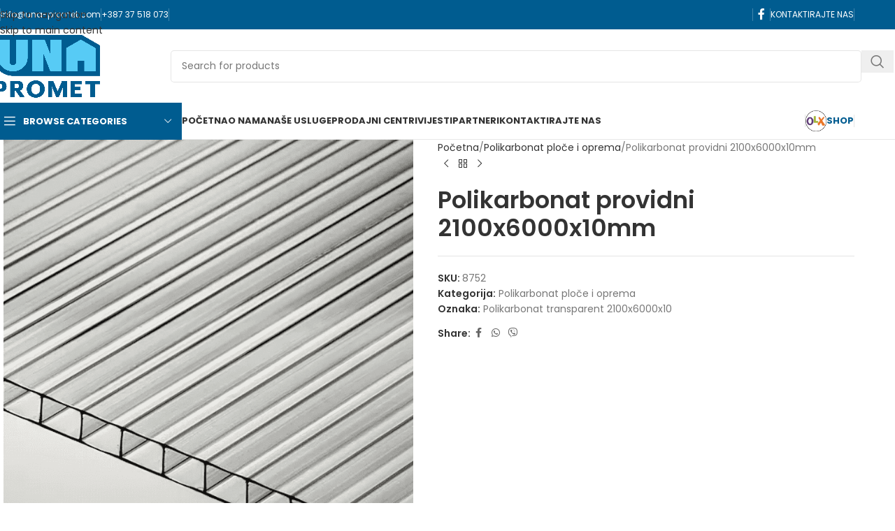

--- FILE ---
content_type: text/html; charset=UTF-8
request_url: https://www.una-promet.com/proizvod/polikarbonat-transparent-2100x6000x10/
body_size: 34398
content:
<!DOCTYPE html>
<html lang="bs-BA">
<head>
	<meta charset="UTF-8">
	<link rel="profile" href="https://gmpg.org/xfn/11">
	<link rel="pingback" href="https://www.una-promet.com/xmlrpc.php">

	<title>Polikarbonat providni 2100x6000x10mm &#8211; Una-promet d.o.o. Cazin</title>
<meta name='robots' content='max-image-preview:large' />
<link rel='dns-prefetch' href='//www.googletagmanager.com' />
<link rel='dns-prefetch' href='//fonts.googleapis.com' />
<link rel="alternate" type="application/rss+xml" title="Una-promet d.o.o. Cazin &raquo; novosti" href="https://www.una-promet.com/feed/" />
<link rel="alternate" type="application/rss+xml" title="Una-promet d.o.o. Cazin &raquo;  novosti o komentarima" href="https://www.una-promet.com/comments/feed/" />
<link rel="alternate" title="oEmbed (JSON)" type="application/json+oembed" href="https://www.una-promet.com/wp-json/oembed/1.0/embed?url=https%3A%2F%2Fwww.una-promet.com%2Fproizvod%2Fpolikarbonat-transparent-2100x6000x10%2F" />
<link rel="alternate" title="oEmbed (XML)" type="text/xml+oembed" href="https://www.una-promet.com/wp-json/oembed/1.0/embed?url=https%3A%2F%2Fwww.una-promet.com%2Fproizvod%2Fpolikarbonat-transparent-2100x6000x10%2F&#038;format=xml" />
		<!-- This site uses the Google Analytics by MonsterInsights plugin v9.10.1 - Using Analytics tracking - https://www.monsterinsights.com/ -->
							<script src="//www.googletagmanager.com/gtag/js?id=G-PRBZ1SP5N9"  data-cfasync="false" data-wpfc-render="false" type="text/javascript" async></script>
			<script data-cfasync="false" data-wpfc-render="false" type="text/javascript">
				var mi_version = '9.10.1';
				var mi_track_user = true;
				var mi_no_track_reason = '';
								var MonsterInsightsDefaultLocations = {"page_location":"https:\/\/www.una-promet.com\/proizvod\/polikarbonat-transparent-2100x6000x10\/"};
								if ( typeof MonsterInsightsPrivacyGuardFilter === 'function' ) {
					var MonsterInsightsLocations = (typeof MonsterInsightsExcludeQuery === 'object') ? MonsterInsightsPrivacyGuardFilter( MonsterInsightsExcludeQuery ) : MonsterInsightsPrivacyGuardFilter( MonsterInsightsDefaultLocations );
				} else {
					var MonsterInsightsLocations = (typeof MonsterInsightsExcludeQuery === 'object') ? MonsterInsightsExcludeQuery : MonsterInsightsDefaultLocations;
				}

								var disableStrs = [
										'ga-disable-G-PRBZ1SP5N9',
									];

				/* Function to detect opted out users */
				function __gtagTrackerIsOptedOut() {
					for (var index = 0; index < disableStrs.length; index++) {
						if (document.cookie.indexOf(disableStrs[index] + '=true') > -1) {
							return true;
						}
					}

					return false;
				}

				/* Disable tracking if the opt-out cookie exists. */
				if (__gtagTrackerIsOptedOut()) {
					for (var index = 0; index < disableStrs.length; index++) {
						window[disableStrs[index]] = true;
					}
				}

				/* Opt-out function */
				function __gtagTrackerOptout() {
					for (var index = 0; index < disableStrs.length; index++) {
						document.cookie = disableStrs[index] + '=true; expires=Thu, 31 Dec 2099 23:59:59 UTC; path=/';
						window[disableStrs[index]] = true;
					}
				}

				if ('undefined' === typeof gaOptout) {
					function gaOptout() {
						__gtagTrackerOptout();
					}
				}
								window.dataLayer = window.dataLayer || [];

				window.MonsterInsightsDualTracker = {
					helpers: {},
					trackers: {},
				};
				if (mi_track_user) {
					function __gtagDataLayer() {
						dataLayer.push(arguments);
					}

					function __gtagTracker(type, name, parameters) {
						if (!parameters) {
							parameters = {};
						}

						if (parameters.send_to) {
							__gtagDataLayer.apply(null, arguments);
							return;
						}

						if (type === 'event') {
														parameters.send_to = monsterinsights_frontend.v4_id;
							var hookName = name;
							if (typeof parameters['event_category'] !== 'undefined') {
								hookName = parameters['event_category'] + ':' + name;
							}

							if (typeof MonsterInsightsDualTracker.trackers[hookName] !== 'undefined') {
								MonsterInsightsDualTracker.trackers[hookName](parameters);
							} else {
								__gtagDataLayer('event', name, parameters);
							}
							
						} else {
							__gtagDataLayer.apply(null, arguments);
						}
					}

					__gtagTracker('js', new Date());
					__gtagTracker('set', {
						'developer_id.dZGIzZG': true,
											});
					if ( MonsterInsightsLocations.page_location ) {
						__gtagTracker('set', MonsterInsightsLocations);
					}
										__gtagTracker('config', 'G-PRBZ1SP5N9', {"forceSSL":"true","link_attribution":"true"} );
										window.gtag = __gtagTracker;										(function () {
						/* https://developers.google.com/analytics/devguides/collection/analyticsjs/ */
						/* ga and __gaTracker compatibility shim. */
						var noopfn = function () {
							return null;
						};
						var newtracker = function () {
							return new Tracker();
						};
						var Tracker = function () {
							return null;
						};
						var p = Tracker.prototype;
						p.get = noopfn;
						p.set = noopfn;
						p.send = function () {
							var args = Array.prototype.slice.call(arguments);
							args.unshift('send');
							__gaTracker.apply(null, args);
						};
						var __gaTracker = function () {
							var len = arguments.length;
							if (len === 0) {
								return;
							}
							var f = arguments[len - 1];
							if (typeof f !== 'object' || f === null || typeof f.hitCallback !== 'function') {
								if ('send' === arguments[0]) {
									var hitConverted, hitObject = false, action;
									if ('event' === arguments[1]) {
										if ('undefined' !== typeof arguments[3]) {
											hitObject = {
												'eventAction': arguments[3],
												'eventCategory': arguments[2],
												'eventLabel': arguments[4],
												'value': arguments[5] ? arguments[5] : 1,
											}
										}
									}
									if ('pageview' === arguments[1]) {
										if ('undefined' !== typeof arguments[2]) {
											hitObject = {
												'eventAction': 'page_view',
												'page_path': arguments[2],
											}
										}
									}
									if (typeof arguments[2] === 'object') {
										hitObject = arguments[2];
									}
									if (typeof arguments[5] === 'object') {
										Object.assign(hitObject, arguments[5]);
									}
									if ('undefined' !== typeof arguments[1].hitType) {
										hitObject = arguments[1];
										if ('pageview' === hitObject.hitType) {
											hitObject.eventAction = 'page_view';
										}
									}
									if (hitObject) {
										action = 'timing' === arguments[1].hitType ? 'timing_complete' : hitObject.eventAction;
										hitConverted = mapArgs(hitObject);
										__gtagTracker('event', action, hitConverted);
									}
								}
								return;
							}

							function mapArgs(args) {
								var arg, hit = {};
								var gaMap = {
									'eventCategory': 'event_category',
									'eventAction': 'event_action',
									'eventLabel': 'event_label',
									'eventValue': 'event_value',
									'nonInteraction': 'non_interaction',
									'timingCategory': 'event_category',
									'timingVar': 'name',
									'timingValue': 'value',
									'timingLabel': 'event_label',
									'page': 'page_path',
									'location': 'page_location',
									'title': 'page_title',
									'referrer' : 'page_referrer',
								};
								for (arg in args) {
																		if (!(!args.hasOwnProperty(arg) || !gaMap.hasOwnProperty(arg))) {
										hit[gaMap[arg]] = args[arg];
									} else {
										hit[arg] = args[arg];
									}
								}
								return hit;
							}

							try {
								f.hitCallback();
							} catch (ex) {
							}
						};
						__gaTracker.create = newtracker;
						__gaTracker.getByName = newtracker;
						__gaTracker.getAll = function () {
							return [];
						};
						__gaTracker.remove = noopfn;
						__gaTracker.loaded = true;
						window['__gaTracker'] = __gaTracker;
					})();
									} else {
										console.log("");
					(function () {
						function __gtagTracker() {
							return null;
						}

						window['__gtagTracker'] = __gtagTracker;
						window['gtag'] = __gtagTracker;
					})();
									}
			</script>
							<!-- / Google Analytics by MonsterInsights -->
		<style id='wp-img-auto-sizes-contain-inline-css' type='text/css'>
img:is([sizes=auto i],[sizes^="auto," i]){contain-intrinsic-size:3000px 1500px}
/*# sourceURL=wp-img-auto-sizes-contain-inline-css */
</style>
<link rel='stylesheet' id='wp-block-library-css' href='https://www.una-promet.com/wp-includes/css/dist/block-library/style.min.css?ver=6.9' type='text/css' media='all' />
<style id='global-styles-inline-css' type='text/css'>
:root{--wp--preset--aspect-ratio--square: 1;--wp--preset--aspect-ratio--4-3: 4/3;--wp--preset--aspect-ratio--3-4: 3/4;--wp--preset--aspect-ratio--3-2: 3/2;--wp--preset--aspect-ratio--2-3: 2/3;--wp--preset--aspect-ratio--16-9: 16/9;--wp--preset--aspect-ratio--9-16: 9/16;--wp--preset--color--black: #000000;--wp--preset--color--cyan-bluish-gray: #abb8c3;--wp--preset--color--white: #ffffff;--wp--preset--color--pale-pink: #f78da7;--wp--preset--color--vivid-red: #cf2e2e;--wp--preset--color--luminous-vivid-orange: #ff6900;--wp--preset--color--luminous-vivid-amber: #fcb900;--wp--preset--color--light-green-cyan: #7bdcb5;--wp--preset--color--vivid-green-cyan: #00d084;--wp--preset--color--pale-cyan-blue: #8ed1fc;--wp--preset--color--vivid-cyan-blue: #0693e3;--wp--preset--color--vivid-purple: #9b51e0;--wp--preset--gradient--vivid-cyan-blue-to-vivid-purple: linear-gradient(135deg,rgb(6,147,227) 0%,rgb(155,81,224) 100%);--wp--preset--gradient--light-green-cyan-to-vivid-green-cyan: linear-gradient(135deg,rgb(122,220,180) 0%,rgb(0,208,130) 100%);--wp--preset--gradient--luminous-vivid-amber-to-luminous-vivid-orange: linear-gradient(135deg,rgb(252,185,0) 0%,rgb(255,105,0) 100%);--wp--preset--gradient--luminous-vivid-orange-to-vivid-red: linear-gradient(135deg,rgb(255,105,0) 0%,rgb(207,46,46) 100%);--wp--preset--gradient--very-light-gray-to-cyan-bluish-gray: linear-gradient(135deg,rgb(238,238,238) 0%,rgb(169,184,195) 100%);--wp--preset--gradient--cool-to-warm-spectrum: linear-gradient(135deg,rgb(74,234,220) 0%,rgb(151,120,209) 20%,rgb(207,42,186) 40%,rgb(238,44,130) 60%,rgb(251,105,98) 80%,rgb(254,248,76) 100%);--wp--preset--gradient--blush-light-purple: linear-gradient(135deg,rgb(255,206,236) 0%,rgb(152,150,240) 100%);--wp--preset--gradient--blush-bordeaux: linear-gradient(135deg,rgb(254,205,165) 0%,rgb(254,45,45) 50%,rgb(107,0,62) 100%);--wp--preset--gradient--luminous-dusk: linear-gradient(135deg,rgb(255,203,112) 0%,rgb(199,81,192) 50%,rgb(65,88,208) 100%);--wp--preset--gradient--pale-ocean: linear-gradient(135deg,rgb(255,245,203) 0%,rgb(182,227,212) 50%,rgb(51,167,181) 100%);--wp--preset--gradient--electric-grass: linear-gradient(135deg,rgb(202,248,128) 0%,rgb(113,206,126) 100%);--wp--preset--gradient--midnight: linear-gradient(135deg,rgb(2,3,129) 0%,rgb(40,116,252) 100%);--wp--preset--font-size--small: 13px;--wp--preset--font-size--medium: 20px;--wp--preset--font-size--large: 36px;--wp--preset--font-size--x-large: 42px;--wp--preset--spacing--20: 0.44rem;--wp--preset--spacing--30: 0.67rem;--wp--preset--spacing--40: 1rem;--wp--preset--spacing--50: 1.5rem;--wp--preset--spacing--60: 2.25rem;--wp--preset--spacing--70: 3.38rem;--wp--preset--spacing--80: 5.06rem;--wp--preset--shadow--natural: 6px 6px 9px rgba(0, 0, 0, 0.2);--wp--preset--shadow--deep: 12px 12px 50px rgba(0, 0, 0, 0.4);--wp--preset--shadow--sharp: 6px 6px 0px rgba(0, 0, 0, 0.2);--wp--preset--shadow--outlined: 6px 6px 0px -3px rgb(255, 255, 255), 6px 6px rgb(0, 0, 0);--wp--preset--shadow--crisp: 6px 6px 0px rgb(0, 0, 0);}:where(body) { margin: 0; }.wp-site-blocks > .alignleft { float: left; margin-right: 2em; }.wp-site-blocks > .alignright { float: right; margin-left: 2em; }.wp-site-blocks > .aligncenter { justify-content: center; margin-left: auto; margin-right: auto; }:where(.is-layout-flex){gap: 0.5em;}:where(.is-layout-grid){gap: 0.5em;}.is-layout-flow > .alignleft{float: left;margin-inline-start: 0;margin-inline-end: 2em;}.is-layout-flow > .alignright{float: right;margin-inline-start: 2em;margin-inline-end: 0;}.is-layout-flow > .aligncenter{margin-left: auto !important;margin-right: auto !important;}.is-layout-constrained > .alignleft{float: left;margin-inline-start: 0;margin-inline-end: 2em;}.is-layout-constrained > .alignright{float: right;margin-inline-start: 2em;margin-inline-end: 0;}.is-layout-constrained > .aligncenter{margin-left: auto !important;margin-right: auto !important;}.is-layout-constrained > :where(:not(.alignleft):not(.alignright):not(.alignfull)){margin-left: auto !important;margin-right: auto !important;}body .is-layout-flex{display: flex;}.is-layout-flex{flex-wrap: wrap;align-items: center;}.is-layout-flex > :is(*, div){margin: 0;}body .is-layout-grid{display: grid;}.is-layout-grid > :is(*, div){margin: 0;}body{padding-top: 0px;padding-right: 0px;padding-bottom: 0px;padding-left: 0px;}a:where(:not(.wp-element-button)){text-decoration: none;}:root :where(.wp-element-button, .wp-block-button__link){background-color: #32373c;border-width: 0;color: #fff;font-family: inherit;font-size: inherit;font-style: inherit;font-weight: inherit;letter-spacing: inherit;line-height: inherit;padding-top: calc(0.667em + 2px);padding-right: calc(1.333em + 2px);padding-bottom: calc(0.667em + 2px);padding-left: calc(1.333em + 2px);text-decoration: none;text-transform: inherit;}.has-black-color{color: var(--wp--preset--color--black) !important;}.has-cyan-bluish-gray-color{color: var(--wp--preset--color--cyan-bluish-gray) !important;}.has-white-color{color: var(--wp--preset--color--white) !important;}.has-pale-pink-color{color: var(--wp--preset--color--pale-pink) !important;}.has-vivid-red-color{color: var(--wp--preset--color--vivid-red) !important;}.has-luminous-vivid-orange-color{color: var(--wp--preset--color--luminous-vivid-orange) !important;}.has-luminous-vivid-amber-color{color: var(--wp--preset--color--luminous-vivid-amber) !important;}.has-light-green-cyan-color{color: var(--wp--preset--color--light-green-cyan) !important;}.has-vivid-green-cyan-color{color: var(--wp--preset--color--vivid-green-cyan) !important;}.has-pale-cyan-blue-color{color: var(--wp--preset--color--pale-cyan-blue) !important;}.has-vivid-cyan-blue-color{color: var(--wp--preset--color--vivid-cyan-blue) !important;}.has-vivid-purple-color{color: var(--wp--preset--color--vivid-purple) !important;}.has-black-background-color{background-color: var(--wp--preset--color--black) !important;}.has-cyan-bluish-gray-background-color{background-color: var(--wp--preset--color--cyan-bluish-gray) !important;}.has-white-background-color{background-color: var(--wp--preset--color--white) !important;}.has-pale-pink-background-color{background-color: var(--wp--preset--color--pale-pink) !important;}.has-vivid-red-background-color{background-color: var(--wp--preset--color--vivid-red) !important;}.has-luminous-vivid-orange-background-color{background-color: var(--wp--preset--color--luminous-vivid-orange) !important;}.has-luminous-vivid-amber-background-color{background-color: var(--wp--preset--color--luminous-vivid-amber) !important;}.has-light-green-cyan-background-color{background-color: var(--wp--preset--color--light-green-cyan) !important;}.has-vivid-green-cyan-background-color{background-color: var(--wp--preset--color--vivid-green-cyan) !important;}.has-pale-cyan-blue-background-color{background-color: var(--wp--preset--color--pale-cyan-blue) !important;}.has-vivid-cyan-blue-background-color{background-color: var(--wp--preset--color--vivid-cyan-blue) !important;}.has-vivid-purple-background-color{background-color: var(--wp--preset--color--vivid-purple) !important;}.has-black-border-color{border-color: var(--wp--preset--color--black) !important;}.has-cyan-bluish-gray-border-color{border-color: var(--wp--preset--color--cyan-bluish-gray) !important;}.has-white-border-color{border-color: var(--wp--preset--color--white) !important;}.has-pale-pink-border-color{border-color: var(--wp--preset--color--pale-pink) !important;}.has-vivid-red-border-color{border-color: var(--wp--preset--color--vivid-red) !important;}.has-luminous-vivid-orange-border-color{border-color: var(--wp--preset--color--luminous-vivid-orange) !important;}.has-luminous-vivid-amber-border-color{border-color: var(--wp--preset--color--luminous-vivid-amber) !important;}.has-light-green-cyan-border-color{border-color: var(--wp--preset--color--light-green-cyan) !important;}.has-vivid-green-cyan-border-color{border-color: var(--wp--preset--color--vivid-green-cyan) !important;}.has-pale-cyan-blue-border-color{border-color: var(--wp--preset--color--pale-cyan-blue) !important;}.has-vivid-cyan-blue-border-color{border-color: var(--wp--preset--color--vivid-cyan-blue) !important;}.has-vivid-purple-border-color{border-color: var(--wp--preset--color--vivid-purple) !important;}.has-vivid-cyan-blue-to-vivid-purple-gradient-background{background: var(--wp--preset--gradient--vivid-cyan-blue-to-vivid-purple) !important;}.has-light-green-cyan-to-vivid-green-cyan-gradient-background{background: var(--wp--preset--gradient--light-green-cyan-to-vivid-green-cyan) !important;}.has-luminous-vivid-amber-to-luminous-vivid-orange-gradient-background{background: var(--wp--preset--gradient--luminous-vivid-amber-to-luminous-vivid-orange) !important;}.has-luminous-vivid-orange-to-vivid-red-gradient-background{background: var(--wp--preset--gradient--luminous-vivid-orange-to-vivid-red) !important;}.has-very-light-gray-to-cyan-bluish-gray-gradient-background{background: var(--wp--preset--gradient--very-light-gray-to-cyan-bluish-gray) !important;}.has-cool-to-warm-spectrum-gradient-background{background: var(--wp--preset--gradient--cool-to-warm-spectrum) !important;}.has-blush-light-purple-gradient-background{background: var(--wp--preset--gradient--blush-light-purple) !important;}.has-blush-bordeaux-gradient-background{background: var(--wp--preset--gradient--blush-bordeaux) !important;}.has-luminous-dusk-gradient-background{background: var(--wp--preset--gradient--luminous-dusk) !important;}.has-pale-ocean-gradient-background{background: var(--wp--preset--gradient--pale-ocean) !important;}.has-electric-grass-gradient-background{background: var(--wp--preset--gradient--electric-grass) !important;}.has-midnight-gradient-background{background: var(--wp--preset--gradient--midnight) !important;}.has-small-font-size{font-size: var(--wp--preset--font-size--small) !important;}.has-medium-font-size{font-size: var(--wp--preset--font-size--medium) !important;}.has-large-font-size{font-size: var(--wp--preset--font-size--large) !important;}.has-x-large-font-size{font-size: var(--wp--preset--font-size--x-large) !important;}
:where(.wp-block-post-template.is-layout-flex){gap: 1.25em;}:where(.wp-block-post-template.is-layout-grid){gap: 1.25em;}
:where(.wp-block-term-template.is-layout-flex){gap: 1.25em;}:where(.wp-block-term-template.is-layout-grid){gap: 1.25em;}
:where(.wp-block-columns.is-layout-flex){gap: 2em;}:where(.wp-block-columns.is-layout-grid){gap: 2em;}
:root :where(.wp-block-pullquote){font-size: 1.5em;line-height: 1.6;}
/*# sourceURL=global-styles-inline-css */
</style>
<style id='woocommerce-inline-inline-css' type='text/css'>
.woocommerce form .form-row .required { visibility: visible; }
/*# sourceURL=woocommerce-inline-inline-css */
</style>
<link rel='stylesheet' id='elementor-icons-css' href='https://www.una-promet.com/wp-content/plugins/elementor/assets/lib/eicons/css/elementor-icons.min.css?ver=5.44.0' type='text/css' media='all' />
<link rel='stylesheet' id='elementor-frontend-css' href='https://www.una-promet.com/wp-content/plugins/elementor/assets/css/frontend.min.css?ver=3.33.3' type='text/css' media='all' />
<link rel='stylesheet' id='elementor-post-5-css' href='https://www.una-promet.com/wp-content/uploads/elementor/css/post-5.css?ver=1765529529' type='text/css' media='all' />
<link rel='stylesheet' id='wd-style-base-css' href='https://www.una-promet.com/wp-content/themes/woodmart/css/parts/base.min.css?ver=8.3.7' type='text/css' media='all' />
<link rel='stylesheet' id='wd-helpers-wpb-elem-css' href='https://www.una-promet.com/wp-content/themes/woodmart/css/parts/helpers-wpb-elem.min.css?ver=8.3.7' type='text/css' media='all' />
<link rel='stylesheet' id='wd-lazy-loading-css' href='https://www.una-promet.com/wp-content/themes/woodmart/css/parts/opt-lazy-load.min.css?ver=8.3.7' type='text/css' media='all' />
<link rel='stylesheet' id='wd-revolution-slider-css' href='https://www.una-promet.com/wp-content/themes/woodmart/css/parts/int-rev-slider.min.css?ver=8.3.7' type='text/css' media='all' />
<link rel='stylesheet' id='wd-elementor-base-css' href='https://www.una-promet.com/wp-content/themes/woodmart/css/parts/int-elem-base.min.css?ver=8.3.7' type='text/css' media='all' />
<link rel='stylesheet' id='wd-elementor-pro-base-css' href='https://www.una-promet.com/wp-content/themes/woodmart/css/parts/int-elementor-pro.min.css?ver=8.3.7' type='text/css' media='all' />
<link rel='stylesheet' id='wd-woocommerce-base-css' href='https://www.una-promet.com/wp-content/themes/woodmart/css/parts/woocommerce-base.min.css?ver=8.3.7' type='text/css' media='all' />
<link rel='stylesheet' id='wd-mod-star-rating-css' href='https://www.una-promet.com/wp-content/themes/woodmart/css/parts/mod-star-rating.min.css?ver=8.3.7' type='text/css' media='all' />
<link rel='stylesheet' id='wd-woocommerce-block-notices-css' href='https://www.una-promet.com/wp-content/themes/woodmart/css/parts/woo-mod-block-notices.min.css?ver=8.3.7' type='text/css' media='all' />
<link rel='stylesheet' id='wd-woo-mod-quantity-css' href='https://www.una-promet.com/wp-content/themes/woodmart/css/parts/woo-mod-quantity.min.css?ver=8.3.7' type='text/css' media='all' />
<link rel='stylesheet' id='wd-woo-single-prod-el-base-css' href='https://www.una-promet.com/wp-content/themes/woodmart/css/parts/woo-single-prod-el-base.min.css?ver=8.3.7' type='text/css' media='all' />
<link rel='stylesheet' id='wd-woo-mod-stock-status-css' href='https://www.una-promet.com/wp-content/themes/woodmart/css/parts/woo-mod-stock-status.min.css?ver=8.3.7' type='text/css' media='all' />
<link rel='stylesheet' id='wd-woo-mod-shop-attributes-css' href='https://www.una-promet.com/wp-content/themes/woodmart/css/parts/woo-mod-shop-attributes.min.css?ver=8.3.7' type='text/css' media='all' />
<link rel='stylesheet' id='wd-wp-blocks-css' href='https://www.una-promet.com/wp-content/themes/woodmart/css/parts/wp-blocks.min.css?ver=8.3.7' type='text/css' media='all' />
<link rel='stylesheet' id='child-style-css' href='https://www.una-promet.com/wp-content/themes/woodmart-child/style.css?ver=8.3.7' type='text/css' media='all' />
<link rel='stylesheet' id='wd-header-base-css' href='https://www.una-promet.com/wp-content/themes/woodmart/css/parts/header-base.min.css?ver=8.3.7' type='text/css' media='all' />
<link rel='stylesheet' id='wd-mod-tools-css' href='https://www.una-promet.com/wp-content/themes/woodmart/css/parts/mod-tools.min.css?ver=8.3.7' type='text/css' media='all' />
<link rel='stylesheet' id='wd-header-elements-base-css' href='https://www.una-promet.com/wp-content/themes/woodmart/css/parts/header-el-base.min.css?ver=8.3.7' type='text/css' media='all' />
<link rel='stylesheet' id='wd-social-icons-css' href='https://www.una-promet.com/wp-content/themes/woodmart/css/parts/el-social-icons.min.css?ver=8.3.7' type='text/css' media='all' />
<link rel='stylesheet' id='wd-header-search-css' href='https://www.una-promet.com/wp-content/themes/woodmart/css/parts/header-el-search.min.css?ver=8.3.7' type='text/css' media='all' />
<link rel='stylesheet' id='wd-header-search-form-css' href='https://www.una-promet.com/wp-content/themes/woodmart/css/parts/header-el-search-form.min.css?ver=8.3.7' type='text/css' media='all' />
<link rel='stylesheet' id='wd-wd-search-form-css' href='https://www.una-promet.com/wp-content/themes/woodmart/css/parts/wd-search-form.min.css?ver=8.3.7' type='text/css' media='all' />
<link rel='stylesheet' id='wd-wd-search-results-css' href='https://www.una-promet.com/wp-content/themes/woodmart/css/parts/wd-search-results.min.css?ver=8.3.7' type='text/css' media='all' />
<link rel='stylesheet' id='wd-wd-search-dropdown-css' href='https://www.una-promet.com/wp-content/themes/woodmart/css/parts/wd-search-dropdown.min.css?ver=8.3.7' type='text/css' media='all' />
<link rel='stylesheet' id='wd-header-mobile-nav-dropdown-css' href='https://www.una-promet.com/wp-content/themes/woodmart/css/parts/header-el-mobile-nav-dropdown.min.css?ver=8.3.7' type='text/css' media='all' />
<link rel='stylesheet' id='wd-header-categories-nav-css' href='https://www.una-promet.com/wp-content/themes/woodmart/css/parts/header-el-category-nav.min.css?ver=8.3.7' type='text/css' media='all' />
<link rel='stylesheet' id='wd-mod-nav-vertical-css' href='https://www.una-promet.com/wp-content/themes/woodmart/css/parts/mod-nav-vertical.min.css?ver=8.3.7' type='text/css' media='all' />
<link rel='stylesheet' id='wd-mod-nav-vertical-design-default-css' href='https://www.una-promet.com/wp-content/themes/woodmart/css/parts/mod-nav-vertical-design-default.min.css?ver=8.3.7' type='text/css' media='all' />
<link rel='stylesheet' id='wd-page-title-css' href='https://www.una-promet.com/wp-content/themes/woodmart/css/parts/page-title.min.css?ver=8.3.7' type='text/css' media='all' />
<link rel='stylesheet' id='wd-woo-single-prod-predefined-css' href='https://www.una-promet.com/wp-content/themes/woodmart/css/parts/woo-single-prod-predefined.min.css?ver=8.3.7' type='text/css' media='all' />
<link rel='stylesheet' id='wd-woo-single-prod-and-quick-view-predefined-css' href='https://www.una-promet.com/wp-content/themes/woodmart/css/parts/woo-single-prod-and-quick-view-predefined.min.css?ver=8.3.7' type='text/css' media='all' />
<link rel='stylesheet' id='wd-woo-single-prod-el-tabs-predefined-css' href='https://www.una-promet.com/wp-content/themes/woodmart/css/parts/woo-single-prod-el-tabs-predefined.min.css?ver=8.3.7' type='text/css' media='all' />
<link rel='stylesheet' id='wd-woo-single-prod-el-gallery-css' href='https://www.una-promet.com/wp-content/themes/woodmart/css/parts/woo-single-prod-el-gallery.min.css?ver=8.3.7' type='text/css' media='all' />
<link rel='stylesheet' id='wd-woo-single-prod-el-gallery-opt-thumb-left-desktop-css' href='https://www.una-promet.com/wp-content/themes/woodmart/css/parts/woo-single-prod-el-gallery-opt-thumb-left-desktop.min.css?ver=8.3.7' type='text/css' media='all' />
<link rel='stylesheet' id='wd-swiper-css' href='https://www.una-promet.com/wp-content/themes/woodmart/css/parts/lib-swiper.min.css?ver=8.3.7' type='text/css' media='all' />
<link rel='stylesheet' id='wd-swiper-arrows-css' href='https://www.una-promet.com/wp-content/themes/woodmart/css/parts/lib-swiper-arrows.min.css?ver=8.3.7' type='text/css' media='all' />
<link rel='stylesheet' id='wd-photoswipe-css' href='https://www.una-promet.com/wp-content/themes/woodmart/css/parts/lib-photoswipe.min.css?ver=8.3.7' type='text/css' media='all' />
<link rel='stylesheet' id='wd-woo-single-prod-el-navigation-css' href='https://www.una-promet.com/wp-content/themes/woodmart/css/parts/woo-single-prod-el-navigation.min.css?ver=8.3.7' type='text/css' media='all' />
<link rel='stylesheet' id='wd-tabs-css' href='https://www.una-promet.com/wp-content/themes/woodmart/css/parts/el-tabs.min.css?ver=8.3.7' type='text/css' media='all' />
<link rel='stylesheet' id='wd-woo-single-prod-el-tabs-opt-layout-tabs-css' href='https://www.una-promet.com/wp-content/themes/woodmart/css/parts/woo-single-prod-el-tabs-opt-layout-tabs.min.css?ver=8.3.7' type='text/css' media='all' />
<link rel='stylesheet' id='wd-accordion-css' href='https://www.una-promet.com/wp-content/themes/woodmart/css/parts/el-accordion.min.css?ver=8.3.7' type='text/css' media='all' />
<link rel='stylesheet' id='wd-accordion-elem-wpb-css' href='https://www.una-promet.com/wp-content/themes/woodmart/css/parts/el-accordion-wpb-elem.min.css?ver=8.3.7' type='text/css' media='all' />
<link rel='stylesheet' id='wd-product-loop-css' href='https://www.una-promet.com/wp-content/themes/woodmart/css/parts/woo-product-loop.min.css?ver=8.3.7' type='text/css' media='all' />
<link rel='stylesheet' id='wd-product-loop-base-css' href='https://www.una-promet.com/wp-content/themes/woodmart/css/parts/woo-product-loop-base.min.css?ver=8.3.7' type='text/css' media='all' />
<link rel='stylesheet' id='wd-woo-mod-add-btn-replace-css' href='https://www.una-promet.com/wp-content/themes/woodmart/css/parts/woo-mod-add-btn-replace.min.css?ver=8.3.7' type='text/css' media='all' />
<link rel='stylesheet' id='wd-mod-more-description-css' href='https://www.una-promet.com/wp-content/themes/woodmart/css/parts/mod-more-description.min.css?ver=8.3.7' type='text/css' media='all' />
<link rel='stylesheet' id='wd-swiper-pagin-css' href='https://www.una-promet.com/wp-content/themes/woodmart/css/parts/lib-swiper-pagin.min.css?ver=8.3.7' type='text/css' media='all' />
<link rel='stylesheet' id='wd-widget-collapse-css' href='https://www.una-promet.com/wp-content/themes/woodmart/css/parts/opt-widget-collapse.min.css?ver=8.3.7' type='text/css' media='all' />
<link rel='stylesheet' id='wd-footer-base-css' href='https://www.una-promet.com/wp-content/themes/woodmart/css/parts/footer-base.min.css?ver=8.3.7' type='text/css' media='all' />
<link rel='stylesheet' id='wd-list-css' href='https://www.una-promet.com/wp-content/themes/woodmart/css/parts/el-list.min.css?ver=8.3.7' type='text/css' media='all' />
<link rel='stylesheet' id='wd-el-list-css' href='https://www.una-promet.com/wp-content/themes/woodmart/css/parts/el-list-wpb-elem.min.css?ver=8.3.7' type='text/css' media='all' />
<link rel='stylesheet' id='wd-text-block-css' href='https://www.una-promet.com/wp-content/themes/woodmart/css/parts/el-text-block.min.css?ver=8.3.7' type='text/css' media='all' />
<link rel='stylesheet' id='wd-mod-nav-menu-label-css' href='https://www.una-promet.com/wp-content/themes/woodmart/css/parts/mod-nav-menu-label.min.css?ver=8.3.7' type='text/css' media='all' />
<link rel='stylesheet' id='wd-scroll-top-css' href='https://www.una-promet.com/wp-content/themes/woodmart/css/parts/opt-scrolltotop.min.css?ver=8.3.7' type='text/css' media='all' />
<link rel='stylesheet' id='wd-cookies-popup-css' href='https://www.una-promet.com/wp-content/themes/woodmart/css/parts/opt-cookies.min.css?ver=8.3.7' type='text/css' media='all' />
<link rel='stylesheet' id='xts-google-fonts-css' href='https://fonts.googleapis.com/css?family=Poppins%3A400%2C600%2C500%2C700&#038;ver=8.3.7' type='text/css' media='all' />
<link rel='stylesheet' id='elementor-gf-local-roboto-css' href='https://www.una-promet.com/wp-content/uploads/elementor/google-fonts/css/roboto.css?ver=1744263964' type='text/css' media='all' />
<link rel='stylesheet' id='elementor-gf-local-robotoslab-css' href='https://www.una-promet.com/wp-content/uploads/elementor/google-fonts/css/robotoslab.css?ver=1744263981' type='text/css' media='all' />
<script type="text/javascript" src="https://www.una-promet.com/wp-content/plugins/google-analytics-for-wordpress/assets/js/frontend-gtag.min.js?ver=9.10.1" id="monsterinsights-frontend-script-js" async="async" data-wp-strategy="async"></script>
<script data-cfasync="false" data-wpfc-render="false" type="text/javascript" id='monsterinsights-frontend-script-js-extra'>/* <![CDATA[ */
var monsterinsights_frontend = {"js_events_tracking":"true","download_extensions":"doc,pdf,ppt,zip,xls,docx,pptx,xlsx","inbound_paths":"[{\"path\":\"\\\/go\\\/\",\"label\":\"affiliate\"},{\"path\":\"\\\/recommend\\\/\",\"label\":\"affiliate\"}]","home_url":"https:\/\/www.una-promet.com","hash_tracking":"false","v4_id":"G-PRBZ1SP5N9"};/* ]]> */
</script>
<script type="text/javascript" src="https://www.una-promet.com/wp-includes/js/jquery/jquery.min.js?ver=3.7.1" id="jquery-core-js"></script>
<script type="text/javascript" src="https://www.una-promet.com/wp-includes/js/jquery/jquery-migrate.min.js?ver=3.4.1" id="jquery-migrate-js"></script>
<script type="text/javascript" src="https://www.una-promet.com/wp-content/plugins/woocommerce/assets/js/zoom/jquery.zoom.min.js?ver=1.7.21-wc.10.3.6" id="wc-zoom-js" defer="defer" data-wp-strategy="defer"></script>
<script type="text/javascript" id="wc-single-product-js-extra">
/* <![CDATA[ */
var wc_single_product_params = {"i18n_required_rating_text":"Molimo odaberite svoju ocjenu","i18n_rating_options":["1 of 5 stars","2 of 5 stars","3 of 5 stars","4 of 5 stars","5 of 5 stars"],"i18n_product_gallery_trigger_text":"View full-screen image gallery","review_rating_required":"yes","flexslider":{"rtl":false,"animation":"slide","smoothHeight":true,"directionNav":false,"controlNav":"thumbnails","slideshow":false,"animationSpeed":500,"animationLoop":false,"allowOneSlide":false},"zoom_enabled":"","zoom_options":[],"photoswipe_enabled":"","photoswipe_options":{"shareEl":false,"closeOnScroll":false,"history":false,"hideAnimationDuration":0,"showAnimationDuration":0},"flexslider_enabled":""};
//# sourceURL=wc-single-product-js-extra
/* ]]> */
</script>
<script type="text/javascript" src="https://www.una-promet.com/wp-content/plugins/woocommerce/assets/js/frontend/single-product.min.js?ver=10.3.6" id="wc-single-product-js" defer="defer" data-wp-strategy="defer"></script>
<script type="text/javascript" src="https://www.una-promet.com/wp-content/plugins/woocommerce/assets/js/jquery-blockui/jquery.blockUI.min.js?ver=2.7.0-wc.10.3.6" id="wc-jquery-blockui-js" data-wp-strategy="defer"></script>
<script type="text/javascript" src="https://www.una-promet.com/wp-content/plugins/woocommerce/assets/js/js-cookie/js.cookie.min.js?ver=2.1.4-wc.10.3.6" id="wc-js-cookie-js" data-wp-strategy="defer"></script>

<!-- Google tag (gtag.js) snippet added by Site Kit -->
<!-- Google Analytics snippet added by Site Kit -->
<script type="text/javascript" src="https://www.googletagmanager.com/gtag/js?id=GT-NSSXTGZ5" id="google_gtagjs-js" async></script>
<script type="text/javascript" id="google_gtagjs-js-after">
/* <![CDATA[ */
window.dataLayer = window.dataLayer || [];function gtag(){dataLayer.push(arguments);}
gtag("set","linker",{"domains":["www.una-promet.com"]});
gtag("js", new Date());
gtag("set", "developer_id.dZTNiMT", true);
gtag("config", "GT-NSSXTGZ5");
 window._googlesitekit = window._googlesitekit || {}; window._googlesitekit.throttledEvents = []; window._googlesitekit.gtagEvent = (name, data) => { var key = JSON.stringify( { name, data } ); if ( !! window._googlesitekit.throttledEvents[ key ] ) { return; } window._googlesitekit.throttledEvents[ key ] = true; setTimeout( () => { delete window._googlesitekit.throttledEvents[ key ]; }, 5 ); gtag( "event", name, { ...data, event_source: "site-kit" } ); }; 
//# sourceURL=google_gtagjs-js-after
/* ]]> */
</script>
<script type="text/javascript" src="https://www.una-promet.com/wp-content/themes/woodmart/js/libs/device.min.js?ver=8.3.7" id="wd-device-library-js"></script>
<script type="text/javascript" src="https://www.una-promet.com/wp-content/themes/woodmart/js/scripts/global/scrollBar.min.js?ver=8.3.7" id="wd-scrollbar-js"></script>
<link rel="https://api.w.org/" href="https://www.una-promet.com/wp-json/" /><link rel="alternate" title="JSON" type="application/json" href="https://www.una-promet.com/wp-json/wp/v2/product/10861" /><link rel="EditURI" type="application/rsd+xml" title="RSD" href="https://www.una-promet.com/xmlrpc.php?rsd" />
<meta name="generator" content="WordPress 6.9" />
<meta name="generator" content="WooCommerce 10.3.6" />
<link rel="canonical" href="https://www.una-promet.com/proizvod/polikarbonat-transparent-2100x6000x10/" />
<link rel='shortlink' href='https://www.una-promet.com/?p=10861' />

		<!-- GA Google Analytics @ https://m0n.co/ga -->
		<script>
			(function(i,s,o,g,r,a,m){i['GoogleAnalyticsObject']=r;i[r]=i[r]||function(){
			(i[r].q=i[r].q||[]).push(arguments)},i[r].l=1*new Date();a=s.createElement(o),
			m=s.getElementsByTagName(o)[0];a.async=1;a.src=g;m.parentNode.insertBefore(a,m)
			})(window,document,'script','https://www.google-analytics.com/analytics.js','ga');
			ga('create', 'UA-19682834-1', 'auto');
			ga('send', 'pageview');
		</script>

	<meta name="generator" content="Site Kit by Google 1.167.0" />					<meta name="viewport" content="width=device-width, initial-scale=1.0, maximum-scale=1.0, user-scalable=no">
										<noscript><style>.woocommerce-product-gallery{ opacity: 1 !important; }</style></noscript>
	<meta name="generator" content="Elementor 3.33.3; features: additional_custom_breakpoints; settings: css_print_method-external, google_font-enabled, font_display-auto">
<style type="text/css">.recentcomments a{display:inline !important;padding:0 !important;margin:0 !important;}</style>			<style>
				.e-con.e-parent:nth-of-type(n+4):not(.e-lazyloaded):not(.e-no-lazyload),
				.e-con.e-parent:nth-of-type(n+4):not(.e-lazyloaded):not(.e-no-lazyload) * {
					background-image: none !important;
				}
				@media screen and (max-height: 1024px) {
					.e-con.e-parent:nth-of-type(n+3):not(.e-lazyloaded):not(.e-no-lazyload),
					.e-con.e-parent:nth-of-type(n+3):not(.e-lazyloaded):not(.e-no-lazyload) * {
						background-image: none !important;
					}
				}
				@media screen and (max-height: 640px) {
					.e-con.e-parent:nth-of-type(n+2):not(.e-lazyloaded):not(.e-no-lazyload),
					.e-con.e-parent:nth-of-type(n+2):not(.e-lazyloaded):not(.e-no-lazyload) * {
						background-image: none !important;
					}
				}
			</style>
			<meta name="generator" content="Powered by Slider Revolution 6.7.38 - responsive, Mobile-Friendly Slider Plugin for WordPress with comfortable drag and drop interface." />
<link rel="icon" href="https://www.una-promet.com/wp-content/uploads/2022/02/UNA-PROMET-LOGO-150x150.png" sizes="32x32" />
<link rel="icon" href="https://www.una-promet.com/wp-content/uploads/2022/02/UNA-PROMET-LOGO-300x300.png" sizes="192x192" />
<link rel="apple-touch-icon" href="https://www.una-promet.com/wp-content/uploads/2022/02/UNA-PROMET-LOGO-300x300.png" />
<meta name="msapplication-TileImage" content="https://www.una-promet.com/wp-content/uploads/2022/02/UNA-PROMET-LOGO-300x300.png" />
<script>function setREVStartSize(e){
			//window.requestAnimationFrame(function() {
				window.RSIW = window.RSIW===undefined ? window.innerWidth : window.RSIW;
				window.RSIH = window.RSIH===undefined ? window.innerHeight : window.RSIH;
				try {
					var pw = document.getElementById(e.c).parentNode.offsetWidth,
						newh;
					pw = pw===0 || isNaN(pw) || (e.l=="fullwidth" || e.layout=="fullwidth") ? window.RSIW : pw;
					e.tabw = e.tabw===undefined ? 0 : parseInt(e.tabw);
					e.thumbw = e.thumbw===undefined ? 0 : parseInt(e.thumbw);
					e.tabh = e.tabh===undefined ? 0 : parseInt(e.tabh);
					e.thumbh = e.thumbh===undefined ? 0 : parseInt(e.thumbh);
					e.tabhide = e.tabhide===undefined ? 0 : parseInt(e.tabhide);
					e.thumbhide = e.thumbhide===undefined ? 0 : parseInt(e.thumbhide);
					e.mh = e.mh===undefined || e.mh=="" || e.mh==="auto" ? 0 : parseInt(e.mh,0);
					if(e.layout==="fullscreen" || e.l==="fullscreen")
						newh = Math.max(e.mh,window.RSIH);
					else{
						e.gw = Array.isArray(e.gw) ? e.gw : [e.gw];
						for (var i in e.rl) if (e.gw[i]===undefined || e.gw[i]===0) e.gw[i] = e.gw[i-1];
						e.gh = e.el===undefined || e.el==="" || (Array.isArray(e.el) && e.el.length==0)? e.gh : e.el;
						e.gh = Array.isArray(e.gh) ? e.gh : [e.gh];
						for (var i in e.rl) if (e.gh[i]===undefined || e.gh[i]===0) e.gh[i] = e.gh[i-1];
											
						var nl = new Array(e.rl.length),
							ix = 0,
							sl;
						e.tabw = e.tabhide>=pw ? 0 : e.tabw;
						e.thumbw = e.thumbhide>=pw ? 0 : e.thumbw;
						e.tabh = e.tabhide>=pw ? 0 : e.tabh;
						e.thumbh = e.thumbhide>=pw ? 0 : e.thumbh;
						for (var i in e.rl) nl[i] = e.rl[i]<window.RSIW ? 0 : e.rl[i];
						sl = nl[0];
						for (var i in nl) if (sl>nl[i] && nl[i]>0) { sl = nl[i]; ix=i;}
						var m = pw>(e.gw[ix]+e.tabw+e.thumbw) ? 1 : (pw-(e.tabw+e.thumbw)) / (e.gw[ix]);
						newh =  (e.gh[ix] * m) + (e.tabh + e.thumbh);
					}
					var el = document.getElementById(e.c);
					if (el!==null && el) el.style.height = newh+"px";
					el = document.getElementById(e.c+"_wrapper");
					if (el!==null && el) {
						el.style.height = newh+"px";
						el.style.display = "block";
					}
				} catch(e){
					console.log("Failure at Presize of Slider:" + e)
				}
			//});
		  };</script>
<style>
		
		</style>			<style id="wd-style-header_153799-css" data-type="wd-style-header_153799">
				:root{
	--wd-top-bar-h: 42px;
	--wd-top-bar-sm-h: 38px;
	--wd-top-bar-sticky-h: .00001px;
	--wd-top-bar-brd-w: .00001px;

	--wd-header-general-h: 105px;
	--wd-header-general-sm-h: 60px;
	--wd-header-general-sticky-h: .00001px;
	--wd-header-general-brd-w: .00001px;

	--wd-header-bottom-h: 52px;
	--wd-header-bottom-sm-h: .00001px;
	--wd-header-bottom-sticky-h: .00001px;
	--wd-header-bottom-brd-w: 1px;

	--wd-header-clone-h: 60px;

	--wd-header-brd-w: calc(var(--wd-top-bar-brd-w) + var(--wd-header-general-brd-w) + var(--wd-header-bottom-brd-w));
	--wd-header-h: calc(var(--wd-top-bar-h) + var(--wd-header-general-h) + var(--wd-header-bottom-h) + var(--wd-header-brd-w));
	--wd-header-sticky-h: calc(var(--wd-top-bar-sticky-h) + var(--wd-header-general-sticky-h) + var(--wd-header-bottom-sticky-h) + var(--wd-header-clone-h) + var(--wd-header-brd-w));
	--wd-header-sm-h: calc(var(--wd-top-bar-sm-h) + var(--wd-header-general-sm-h) + var(--wd-header-bottom-sm-h) + var(--wd-header-brd-w));
}

.whb-top-bar .wd-dropdown {
	margin-top: 0px;
}

.whb-top-bar .wd-dropdown:after {
	height: 11px;
}





:root:has(.whb-header-bottom.whb-border-boxed) {
	--wd-header-bottom-brd-w: .00001px;
}

@media (max-width: 1024px) {
:root:has(.whb-header-bottom.whb-hidden-mobile) {
	--wd-header-bottom-brd-w: .00001px;
}
}

.whb-header-bottom .wd-dropdown {
	margin-top: 5px;
}

.whb-header-bottom .wd-dropdown:after {
	height: 16px;
}


.whb-clone.whb-sticked .wd-dropdown:not(.sub-sub-menu) {
	margin-top: 9px;
}

.whb-clone.whb-sticked .wd-dropdown:not(.sub-sub-menu):after {
	height: 20px;
}

		
.whb-top-bar {
	background-color: rgba(0, 92, 144, 1);
}

.whb-9x1ytaxq7aphtb3npidp form.searchform {
	--wd-form-height: 46px;
}
.whb-general-header {
	border-bottom-width: 0px;border-bottom-style: solid;
}

.whb-header-bottom {
	border-color: rgba(232, 232, 232, 1);border-bottom-width: 1px;border-bottom-style: solid;
}
			</style>
						<style id="wd-style-theme_settings_default-css" data-type="wd-style-theme_settings_default">
				@font-face {
	font-weight: normal;
	font-style: normal;
	font-family: "woodmart-font";
	src: url("//www.una-promet.com/wp-content/themes/woodmart/fonts/woodmart-font-1-400.woff2?v=8.3.7") format("woff2");
}

@font-face {
	font-family: "star";
	font-weight: 400;
	font-style: normal;
	src: url("//www.una-promet.com/wp-content/plugins/woocommerce/assets/fonts/star.eot?#iefix") format("embedded-opentype"), url("//www.una-promet.com/wp-content/plugins/woocommerce/assets/fonts/star.woff") format("woff"), url("//www.una-promet.com/wp-content/plugins/woocommerce/assets/fonts/star.ttf") format("truetype"), url("//www.una-promet.com/wp-content/plugins/woocommerce/assets/fonts/star.svg#star") format("svg");
}

@font-face {
	font-family: "WooCommerce";
	font-weight: 400;
	font-style: normal;
	src: url("//www.una-promet.com/wp-content/plugins/woocommerce/assets/fonts/WooCommerce.eot?#iefix") format("embedded-opentype"), url("//www.una-promet.com/wp-content/plugins/woocommerce/assets/fonts/WooCommerce.woff") format("woff"), url("//www.una-promet.com/wp-content/plugins/woocommerce/assets/fonts/WooCommerce.ttf") format("truetype"), url("//www.una-promet.com/wp-content/plugins/woocommerce/assets/fonts/WooCommerce.svg#WooCommerce") format("svg");
}

:root {
	--wd-text-font: "Poppins", Arial, Helvetica, sans-serif;
	--wd-text-font-weight: 400;
	--wd-text-color: rgb(119,119,119);
	--wd-text-font-size: 14px;
	--wd-title-font: "Poppins", Arial, Helvetica, sans-serif;
	--wd-title-font-weight: 600;
	--wd-title-color: rgb(0,92,144);
	--wd-entities-title-font: "Poppins", Arial, Helvetica, sans-serif;
	--wd-entities-title-font-weight: 500;
	--wd-entities-title-color: rgb(51,51,51);
	--wd-entities-title-color-hover: rgb(51 51 51 / 65%);
	--wd-alternative-font: "Poppins", Arial, Helvetica, sans-serif;
	--wd-widget-title-font: "Poppins", Arial, Helvetica, sans-serif;
	--wd-widget-title-font-weight: 600;
	--wd-widget-title-transform: uppercase;
	--wd-widget-title-color: rgb(0,92,144);
	--wd-widget-title-font-size: 16px;
	--wd-header-el-font: "Poppins", Arial, Helvetica, sans-serif;
	--wd-header-el-font-weight: 700;
	--wd-header-el-transform: uppercase;
	--wd-header-el-font-size: 13px;
	--wd-otl-style: dotted;
	--wd-otl-width: 2px;
	--wd-primary-color: rgb(0,92,144);
	--wd-alternative-color: rgb(91,203,245);
	--btn-default-bgcolor: rgb(0,92,144);
	--btn-default-bgcolor-hover: #efefef;
	--btn-accented-bgcolor: rgb(0,92,144);
	--btn-accented-bgcolor-hover: rgb(0,92,144);
	--wd-form-brd-width: 1px;
	--notices-success-bg: rgb(0,92,144);
	--notices-success-color: #fff;
	--notices-warning-bg: rgb(91,203,245);
	--notices-warning-color: #fff;
	--wd-link-color: rgb(51,51,51);
	--wd-link-color-hover: rgb(36,36,36);
}
.wd-age-verify-wrap {
	--wd-popup-width: 500px;
}
.wd-popup.wd-promo-popup {
	background-color: #111111;
	background-image: url();
	background-repeat: no-repeat;
	background-size: cover;
	background-position: center center;
}
.wd-promo-popup-wrap {
	--wd-popup-width: 800px;
}
.wd-page-title .wd-page-title-bg img {
	object-fit: cover;
	object-position: center center;
}
html .product-image-summary-wrap .product_title, html .wd-single-title .product_title {
	font-weight: 600;
}
html .product-image-summary-wrap .product_title:hover, html .wd-single-title .product_title:hover {
	color: rgb(0,92,144);
}
.mfp-wrap.wd-popup-quick-view-wrap {
	--wd-popup-width: 920px;
}
:root{
--wd-container-w: 1222px;
--wd-form-brd-radius: 5px;
--btn-default-color: #fff;
--btn-default-color-hover: #333;
--btn-accented-color: #fff;
--btn-accented-color-hover: #333;
--btn-default-brd-radius: 5px;
--btn-default-box-shadow: none;
--btn-default-box-shadow-hover: none;
--btn-accented-brd-radius: 5px;
--btn-accented-box-shadow: none;
--btn-accented-box-shadow-hover: none;
--wd-brd-radius: 0px;
}

@media (min-width: 1222px) {
section.elementor-section.wd-section-stretch > .elementor-container {
margin-left: auto;
margin-right: auto;
}
}


.wd-page-title {
background-color: #0a0a0a;
}

body .woodmart-entry-meta .meta-author {
display:none;
}			</style>
			</head>

<body class="wp-singular product-template-default single single-product postid-10861 wp-theme-woodmart wp-child-theme-woodmart-child theme-woodmart woocommerce woocommerce-page woocommerce-no-js wrapper-full-width  elementor-default elementor-kit-5">
			<script type="text/javascript" id="wd-flicker-fix">// Flicker fix.</script>		<div class="wd-skip-links">
								<a href="#menu-main-navigation" class="wd-skip-navigation btn">
						Skip to navigation					</a>
								<a href="#main-content" class="wd-skip-content btn">
				Skip to main content			</a>
		</div>
			
	
	<div class="wd-page-wrapper website-wrapper">
									<header class="whb-header whb-header_153799 whb-sticky-shadow whb-scroll-slide whb-sticky-clone whb-hide-on-scroll">
					<div class="whb-main-header">
	
<div class="whb-row whb-top-bar whb-not-sticky-row whb-with-bg whb-without-border whb-color-light whb-flex-flex-middle">
	<div class="container">
		<div class="whb-flex-row whb-top-bar-inner">
			<div class="whb-column whb-col-left whb-column5 whb-visible-lg">
	<div class="wd-header-divider wd-full-height whb-cgdxh1kmxz65tg19q0o8"></div>

<div class="wd-header-text reset-last-child whb-y4ro7npestv02kyrww49"><span style="color: #ffffff;">info@una-promet.com</span></div>
<div class="wd-header-divider wd-full-height whb-vlytwhednjnpjwnc6awk"></div>

<div class="wd-header-text reset-last-child whb-rkalwv28fg35y08m6ey0"><span style="color: #ffffff;">+387 37 518 073</span></div>
<div class="wd-header-divider whb-divider-default whb-8bujkm0e8x0e1adq3ib4"></div>
</div>
<div class="whb-column whb-col-center whb-column6 whb-visible-lg whb-empty-column">
	</div>
<div class="whb-column whb-col-right whb-column7 whb-visible-lg">
	<div class="wd-header-divider wd-full-height whb-aik22afewdiur23h71ba"></div>
			<div
						class=" wd-social-icons wd-style-default social-follow wd-shape-circle  whb-43k0qayz7gg36f2jmmhk color-scheme-light text-center">
				
				
									<a rel="noopener noreferrer nofollow" href="https://www.facebook.com/unapromet" target="_blank" class=" wd-social-icon social-facebook" aria-label="Facebook social link">
						<span class="wd-icon"></span>
											</a>
				
				
				
				
				
				
				
				
				
				
				
				
				
				
				
				
				
				
				
				
				
				
				
				
				
				
			</div>

		<div class="wd-header-divider wd-full-height whb-vn171wj8w0rbq1w0faq6"></div>

<nav class="wd-header-nav wd-header-secondary-nav whb-qyxd33agi52wruenrb9t text-right wd-full-height" role="navigation" aria-label="Top Bar Right- kontakt">
	<ul id="menu-top-bar-right-kontakt" class="menu wd-nav wd-nav-header wd-nav-secondary wd-style-bordered wd-gap-s"><li id="menu-item-8495" class="menu-item menu-item-type-post_type menu-item-object-page menu-item-8495 item-level-0 menu-simple-dropdown wd-event-hover" ><a href="https://www.una-promet.com/kontaktirajte-nas/" class="woodmart-nav-link"><span class="nav-link-text">Kontaktirajte nas</span></a></li>
</ul></nav>
<div class="wd-header-divider wd-full-height whb-hvo7pk2f543doxhr21h5"></div>
</div>
<div class="whb-column whb-col-mobile whb-column_mobile1 whb-hidden-lg whb-empty-column">
	</div>
		</div>
	</div>
</div>

<div class="whb-row whb-general-header whb-not-sticky-row whb-without-bg whb-without-border whb-color-dark whb-flex-flex-middle">
	<div class="container">
		<div class="whb-flex-row whb-general-header-inner">
			<div class="whb-column whb-col-left whb-column8 whb-visible-lg">
	<div class="site-logo whb-gs8bcnxektjsro21n657">
	<a href="https://www.una-promet.com/" class="wd-logo wd-main-logo" rel="home" aria-label="Site logo">
		<img src="https://www.una-promet.com/wp-content/uploads/2022/02/una-pr-logo-1.png" alt="Una-promet d.o.o. Cazin" style="max-width: 500px;" loading="lazy" />	</a>
	</div>
</div>
<div class="whb-column whb-col-center whb-column9 whb-visible-lg">
	
<div class="whb-space-element whb-qrr03xb085zuoky1m8w4 " style="width:100px;"></div>
<div class="wd-search-form  wd-header-search-form wd-display-form whb-9x1ytaxq7aphtb3npidp">

<form role="search" method="get" class="searchform  wd-style-with-bg woodmart-ajax-search" action="https://www.una-promet.com/"  data-thumbnail="1" data-price="1" data-post_type="product" data-count="20" data-sku="0" data-symbols_count="3" data-include_cat_search="no" autocomplete="off">
	<input type="text" class="s" placeholder="Search for products" value="" name="s" aria-label="Search" title="Search for products" required/>
	<input type="hidden" name="post_type" value="product">

	<span tabindex="0" aria-label="Clear search" class="wd-clear-search wd-role-btn wd-hide"></span>

	
	<button type="submit" class="searchsubmit">
		<span>
			Search		</span>
			</button>
</form>

	<div class="wd-search-results-wrapper">
		<div class="wd-search-results wd-dropdown-results wd-dropdown wd-scroll">
			<div class="wd-scroll-content">
				
				
							</div>
		</div>
	</div>

</div>
</div>
<div class="whb-column whb-col-right whb-column10 whb-visible-lg whb-empty-column">
	</div>
<div class="whb-column whb-mobile-left whb-column_mobile2 whb-hidden-lg">
	<div class="wd-tools-element wd-header-mobile-nav wd-style-text wd-design-1 whb-g1k0m1tib7raxrwkm1t3">
	<a href="#" rel="nofollow" aria-label="Open mobile menu">
		
		<span class="wd-tools-icon">
					</span>

		<span class="wd-tools-text">Menu</span>

			</a>
</div></div>
<div class="whb-column whb-mobile-center whb-column_mobile3 whb-hidden-lg">
	<div class="site-logo whb-lt7vdqgaccmapftzurvt">
	<a href="https://www.una-promet.com/" class="wd-logo wd-main-logo" rel="home" aria-label="Site logo">
		<img src="https://www.una-promet.com/wp-content/uploads/2022/02/una-pr-logo-1.png" alt="Una-promet d.o.o. Cazin" style="max-width: 179px;" loading="lazy" />	</a>
	</div>
</div>
<div class="whb-column whb-mobile-right whb-column_mobile4 whb-hidden-lg whb-empty-column">
	</div>
		</div>
	</div>
</div>

<div class="whb-row whb-header-bottom whb-sticky-row whb-without-bg whb-border-fullwidth whb-color-dark whb-hidden-mobile whb-flex-flex-middle">
	<div class="container">
		<div class="whb-flex-row whb-header-bottom-inner">
			<div class="whb-column whb-col-left whb-column11 whb-visible-lg">
	
<div class="wd-header-cats wd-style-1 wd-event-hover whb-wjlcubfdmlq3d7jvmt23" role="navigation" aria-label="Header categories navigation">
	<span class="menu-opener color-scheme-light">
					<span class="menu-opener-icon"></span>
		
		<span class="menu-open-label">
			Browse Categories		</span>
	</span>
	<div class="wd-dropdown wd-dropdown-cats">
		<ul id="menu-kategorije-mobile" class="menu wd-nav wd-nav-vertical wd-dis-act wd-design-default"><li id="menu-item-8800" class="menu-item menu-item-type-taxonomy menu-item-object-product_cat menu-item-8800 item-level-0 menu-simple-dropdown wd-event-hover" ><a href="https://www.una-promet.com/kategorija-proizvoda/novo-u-ponudi/" class="woodmart-nav-link"><span class="nav-link-text">Novo u ponudi</span></a></li>
<li id="menu-item-10566" class="menu-item menu-item-type-taxonomy menu-item-object-product_cat menu-item-has-children menu-item-10566 item-level-0 menu-simple-dropdown wd-event-hover" ><a href="https://www.una-promet.com/kategorija-proizvoda/gradjevinski-materijali/" class="woodmart-nav-link"><span class="nav-link-text">Građevinski materijali</span></a><div class="color-scheme-dark wd-design-default wd-dropdown-menu wd-dropdown"><div class="container wd-entry-content">
<ul class="wd-sub-menu color-scheme-dark">
	<li id="menu-item-13121" class="menu-item menu-item-type-taxonomy menu-item-object-product_cat menu-item-has-children menu-item-13121 item-level-1 wd-event-hover" ><a href="https://www.una-promet.com/kategorija-proizvoda/gradjevinski-materijali/crijep/" class="woodmart-nav-link">Crijep</a>
	<ul class="sub-sub-menu wd-dropdown">
		<li id="menu-item-13124" class="menu-item menu-item-type-taxonomy menu-item-object-product_cat menu-item-13124 item-level-2 wd-event-hover" ><a href="https://www.una-promet.com/kategorija-proizvoda/gradjevinski-materijali/crijep/nexe-dilj-vinkovci/" class="woodmart-nav-link">NEXE &#8211; Dilj Vinkovci</a></li>
		<li id="menu-item-13125" class="menu-item menu-item-type-taxonomy menu-item-object-product_cat menu-item-13125 item-level-2 wd-event-hover" ><a href="https://www.una-promet.com/kategorija-proizvoda/gradjevinski-materijali/crijep/tondach/" class="woodmart-nav-link">Tondach</a></li>
		<li id="menu-item-13123" class="menu-item menu-item-type-taxonomy menu-item-object-product_cat menu-item-13123 item-level-2 wd-event-hover" ><a href="https://www.una-promet.com/kategorija-proizvoda/gradjevinski-materijali/crijep/creaton/" class="woodmart-nav-link">Creaton</a></li>
		<li id="menu-item-13122" class="menu-item menu-item-type-taxonomy menu-item-object-product_cat menu-item-13122 item-level-2 wd-event-hover" ><a href="https://www.una-promet.com/kategorija-proizvoda/gradjevinski-materijali/crijep/bmi-bramac/" class="woodmart-nav-link">BMI &#8211; BRAMAC</a></li>
	</ul>
</li>
	<li id="menu-item-11745" class="menu-item menu-item-type-taxonomy menu-item-object-product_cat menu-item-11745 item-level-1 wd-event-hover" ><a href="https://www.una-promet.com/kategorija-proizvoda/gradjevinski-materijali/cigleni-blok-cigla-opeka/" class="woodmart-nav-link">Cigleni blok &#8211; cigla &#8211; opeka</a></li>
	<li id="menu-item-11746" class="menu-item menu-item-type-taxonomy menu-item-object-product_cat menu-item-11746 item-level-1 wd-event-hover" ><a href="https://www.una-promet.com/kategorija-proizvoda/gradjevinski-materijali/betonski-blok/" class="woodmart-nav-link">Betonski blok</a></li>
	<li id="menu-item-11747" class="menu-item menu-item-type-taxonomy menu-item-object-product_cat menu-item-has-children menu-item-11747 item-level-1 wd-event-hover" ><a href="https://www.una-promet.com/kategorija-proizvoda/gradjevinski-materijali/porobetonski-blok/" class="woodmart-nav-link">Porobetonski blok</a>
	<ul class="sub-sub-menu wd-dropdown">
		<li id="menu-item-11748" class="menu-item menu-item-type-taxonomy menu-item-object-product_cat menu-item-11748 item-level-2 wd-event-hover" ><a href="https://www.una-promet.com/kategorija-proizvoda/gradjevinski-materijali/porobetonski-blok/ytong/" class="woodmart-nav-link">Ytong</a></li>
		<li id="menu-item-11749" class="menu-item menu-item-type-taxonomy menu-item-object-product_cat menu-item-11749 item-level-2 wd-event-hover" ><a href="https://www.una-promet.com/kategorija-proizvoda/gradjevinski-materijali/porobetonski-blok/thermostone/" class="woodmart-nav-link">Thermostone</a></li>
	</ul>
</li>
	<li id="menu-item-11733" class="menu-item menu-item-type-taxonomy menu-item-object-product_cat menu-item-11733 item-level-1 wd-event-hover" ><a href="https://www.una-promet.com/kategorija-proizvoda/gradjevinski-materijali/nadvoji/" class="woodmart-nav-link">Nadvoji</a></li>
	<li id="menu-item-11730" class="menu-item menu-item-type-taxonomy menu-item-object-product_cat menu-item-11730 item-level-1 wd-event-hover" ><a href="https://www.una-promet.com/kategorija-proizvoda/gradjevinski-materijali/armaturno-zeljezo/" class="woodmart-nav-link">Armaturno željezo</a></li>
	<li id="menu-item-11734" class="menu-item menu-item-type-taxonomy menu-item-object-product_cat menu-item-has-children menu-item-11734 item-level-1 wd-event-hover" ><a href="https://www.una-promet.com/kategorija-proizvoda/gradjevinski-materijali/dimnjaci/" class="woodmart-nav-link">Dimnjaci</a>
	<ul class="sub-sub-menu wd-dropdown">
		<li id="menu-item-11735" class="menu-item menu-item-type-taxonomy menu-item-object-product_cat menu-item-11735 item-level-2 wd-event-hover" ><a href="https://www.una-promet.com/kategorija-proizvoda/gradjevinski-materijali/dimnjaci/ogm-ekoker/" class="woodmart-nav-link">OGM &#8211; Ekoker</a></li>
		<li id="menu-item-11736" class="menu-item menu-item-type-taxonomy menu-item-object-product_cat menu-item-11736 item-level-2 wd-event-hover" ><a href="https://www.una-promet.com/kategorija-proizvoda/gradjevinski-materijali/dimnjaci/sent/" class="woodmart-nav-link">Šent</a></li>
	</ul>
</li>
	<li id="menu-item-11731" class="menu-item menu-item-type-taxonomy menu-item-object-product_cat menu-item-11731 item-level-1 wd-event-hover" ><a href="https://www.una-promet.com/kategorija-proizvoda/gradjevinski-materijali/cement/" class="woodmart-nav-link">Cement</a></li>
	<li id="menu-item-11732" class="menu-item menu-item-type-taxonomy menu-item-object-product_cat menu-item-11732 item-level-1 wd-event-hover" ><a href="https://www.una-promet.com/kategorija-proizvoda/gradjevinski-materijali/krec/" class="woodmart-nav-link">Kreč</a></li>
	<li id="menu-item-11737" class="menu-item menu-item-type-taxonomy menu-item-object-product_cat menu-item-has-children menu-item-11737 item-level-1 wd-event-hover" ><a href="https://www.una-promet.com/kategorija-proizvoda/gradjevinski-materijali/drvena-gradja/" class="woodmart-nav-link">Drvena građa</a>
	<ul class="sub-sub-menu wd-dropdown">
		<li id="menu-item-11738" class="menu-item menu-item-type-taxonomy menu-item-object-product_cat menu-item-11738 item-level-2 wd-event-hover" ><a href="https://www.una-promet.com/kategorija-proizvoda/gradjevinski-materijali/drvena-gradja/daska/" class="woodmart-nav-link">Daska</a></li>
		<li id="menu-item-11739" class="menu-item menu-item-type-taxonomy menu-item-object-product_cat menu-item-11739 item-level-2 wd-event-hover" ><a href="https://www.una-promet.com/kategorija-proizvoda/gradjevinski-materijali/drvena-gradja/letva/" class="woodmart-nav-link">Letva</a></li>
		<li id="menu-item-11740" class="menu-item menu-item-type-taxonomy menu-item-object-product_cat menu-item-11740 item-level-2 wd-event-hover" ><a href="https://www.una-promet.com/kategorija-proizvoda/gradjevinski-materijali/drvena-gradja/suha-letva/" class="woodmart-nav-link">Suha letva</a></li>
		<li id="menu-item-11741" class="menu-item menu-item-type-taxonomy menu-item-object-product_cat menu-item-11741 item-level-2 wd-event-hover" ><a href="https://www.una-promet.com/kategorija-proizvoda/gradjevinski-materijali/drvena-gradja/gradja-rogovi/" class="woodmart-nav-link">Građa &#8211; rogovi</a></li>
		<li id="menu-item-11742" class="menu-item menu-item-type-taxonomy menu-item-object-product_cat menu-item-11742 item-level-2 wd-event-hover" ><a href="https://www.una-promet.com/kategorija-proizvoda/gradjevinski-materijali/drvena-gradja/lamperija/" class="woodmart-nav-link">Lamperija</a></li>
		<li id="menu-item-11743" class="menu-item menu-item-type-taxonomy menu-item-object-product_cat menu-item-11743 item-level-2 wd-event-hover" ><a href="https://www.una-promet.com/kategorija-proizvoda/gradjevinski-materijali/drvena-gradja/brodski-pod/" class="woodmart-nav-link">Brodski pod</a></li>
	</ul>
</li>
	<li id="menu-item-11744" class="menu-item menu-item-type-taxonomy menu-item-object-product_cat menu-item-11744 item-level-1 wd-event-hover" ><a href="https://www.una-promet.com/kategorija-proizvoda/gradjevinski-materijali/najlon/" class="woodmart-nav-link">Najlon</a></li>
</ul>
</div>
</div>
</li>
<li id="menu-item-8802" class="menu-item menu-item-type-taxonomy menu-item-object-product_cat menu-item-has-children menu-item-8802 item-level-0 menu-simple-dropdown wd-event-hover" ><a href="https://www.una-promet.com/kategorija-proizvoda/termoizolacije-i-fasadni-sistemi/" class="woodmart-nav-link"><span class="nav-link-text">Termoizolacije i fasadni sistemi</span></a><div class="color-scheme-dark wd-design-default wd-dropdown-menu wd-dropdown"><div class="container wd-entry-content">
<ul class="wd-sub-menu color-scheme-dark">
	<li id="menu-item-14446" class="menu-item menu-item-type-taxonomy menu-item-object-product_cat menu-item-14446 item-level-1 wd-event-hover" ><a href="https://www.una-promet.com/kategorija-proizvoda/termoizolacioni-paneli/" class="woodmart-nav-link">Termoizolacioni paneli</a></li>
	<li id="menu-item-8810" class="menu-item menu-item-type-taxonomy menu-item-object-product_cat menu-item-has-children menu-item-8810 item-level-1 wd-event-hover" ><a href="https://www.una-promet.com/kategorija-proizvoda/termoizolacije-i-fasadni-sistemi/baumit/" class="woodmart-nav-link">BAUMIT</a>
	<ul class="sub-sub-menu wd-dropdown">
		<li id="menu-item-8811" class="menu-item menu-item-type-taxonomy menu-item-object-product_cat menu-item-8811 item-level-2 wd-event-hover" ><a href="https://www.una-promet.com/kategorija-proizvoda/termoizolacije-i-fasadni-sistemi/baumit/fasadni-sistemi/" class="woodmart-nav-link">Fasadni sistemi</a></li>
		<li id="menu-item-10568" class="menu-item menu-item-type-taxonomy menu-item-object-product_cat menu-item-10568 item-level-2 wd-event-hover" ><a href="https://www.una-promet.com/kategorija-proizvoda/termoizolacije-i-fasadni-sistemi/baumit/enterijer-i-malteri/" class="woodmart-nav-link">Enterijer i malteri</a></li>
		<li id="menu-item-10570" class="menu-item menu-item-type-taxonomy menu-item-object-product_cat menu-item-10570 item-level-2 wd-event-hover" ><a href="https://www.una-promet.com/kategorija-proizvoda/termoizolacije-i-fasadni-sistemi/baumit/podovi-i-betoni/" class="woodmart-nav-link">Program za podove i betoni</a></li>
		<li id="menu-item-10569" class="menu-item menu-item-type-taxonomy menu-item-object-product_cat menu-item-10569 item-level-2 wd-event-hover" ><a href="https://www.una-promet.com/kategorija-proizvoda/termoizolacije-i-fasadni-sistemi/baumit/program-za-keramiku/" class="woodmart-nav-link">Program za keramiku</a></li>
	</ul>
</li>
	<li id="menu-item-8814" class="menu-item menu-item-type-taxonomy menu-item-object-product_cat menu-item-8814 item-level-1 wd-event-hover" ><a href="https://www.una-promet.com/kategorija-proizvoda/termoizolacije-i-fasadni-sistemi/weber/" class="woodmart-nav-link">WEBER</a></li>
	<li id="menu-item-8812" class="menu-item menu-item-type-taxonomy menu-item-object-product_cat menu-item-8812 item-level-1 wd-event-hover" ><a href="https://www.una-promet.com/kategorija-proizvoda/termoizolacije-i-fasadni-sistemi/cemix/" class="woodmart-nav-link">CEMIX</a></li>
	<li id="menu-item-12039" class="menu-item menu-item-type-taxonomy menu-item-object-product_cat menu-item-12039 item-level-1 wd-event-hover" ><a href="https://www.una-promet.com/kategorija-proizvoda/termoizolacije-i-fasadni-sistemi/grigolin/" class="woodmart-nav-link">GRIGOLIN</a></li>
	<li id="menu-item-8813" class="menu-item menu-item-type-taxonomy menu-item-object-product_cat menu-item-8813 item-level-1 wd-event-hover" ><a href="https://www.una-promet.com/kategorija-proizvoda/termoizolacije-i-fasadni-sistemi/fibran-xps/" class="woodmart-nav-link">FibranXPS i FibranGEO</a></li>
	<li id="menu-item-10573" class="menu-item menu-item-type-taxonomy menu-item-object-product_cat menu-item-10573 item-level-1 wd-event-hover" ><a href="https://www.una-promet.com/kategorija-proizvoda/termoizolacije-i-fasadni-sistemi/knauf-insulation/" class="woodmart-nav-link">Knauf Insulation</a></li>
	<li id="menu-item-10572" class="menu-item menu-item-type-taxonomy menu-item-object-product_cat menu-item-10572 item-level-1 wd-event-hover" ><a href="https://www.una-promet.com/kategorija-proizvoda/termoizolacije-i-fasadni-sistemi/civic-eps/" class="woodmart-nav-link">Civić EPS</a></li>
	<li id="menu-item-10571" class="menu-item menu-item-type-taxonomy menu-item-object-product_cat menu-item-10571 item-level-1 wd-event-hover" ><a href="https://www.una-promet.com/kategorija-proizvoda/termoizolacije-i-fasadni-sistemi/austrotherm-eps/" class="woodmart-nav-link">Austrotherm EPS</a></li>
	<li id="menu-item-10574" class="menu-item menu-item-type-taxonomy menu-item-object-product_cat menu-item-10574 item-level-1 wd-event-hover" ><a href="https://www.una-promet.com/kategorija-proizvoda/termoizolacije-i-fasadni-sistemi/lastro-eps/" class="woodmart-nav-link">Laštro EPS</a></li>
</ul>
</div>
</div>
</li>
<li id="menu-item-8803" class="menu-item menu-item-type-taxonomy menu-item-object-product_cat menu-item-has-children menu-item-8803 item-level-0 menu-simple-dropdown wd-event-hover" ><a href="https://www.una-promet.com/kategorija-proizvoda/hidroizolacije/" class="woodmart-nav-link"><span class="nav-link-text">Hidroizolacije</span></a><div class="color-scheme-dark wd-design-default wd-dropdown-menu wd-dropdown"><div class="container wd-entry-content">
<ul class="wd-sub-menu color-scheme-dark">
	<li id="menu-item-8809" class="menu-item menu-item-type-taxonomy menu-item-object-product_cat menu-item-8809 item-level-1 wd-event-hover" ><a href="https://www.una-promet.com/kategorija-proizvoda/hidroizolacije/sika/" class="woodmart-nav-link">SIKA</a></li>
	<li id="menu-item-10577" class="menu-item menu-item-type-taxonomy menu-item-object-product_cat menu-item-10577 item-level-1 wd-event-hover" ><a href="https://www.una-promet.com/kategorija-proizvoda/hidroizolacije/fragmat/" class="woodmart-nav-link">Fragmat</a></li>
	<li id="menu-item-10575" class="menu-item menu-item-type-taxonomy menu-item-object-product_cat menu-item-10575 item-level-1 wd-event-hover" ><a href="https://www.una-promet.com/kategorija-proizvoda/hidroizolacije/trgovir/" class="woodmart-nav-link">Trgovir</a></li>
	<li id="menu-item-10576" class="menu-item menu-item-type-taxonomy menu-item-object-product_cat menu-item-10576 item-level-1 wd-event-hover" ><a href="https://www.una-promet.com/kategorija-proizvoda/hidroizolacije/villox/" class="woodmart-nav-link">Villox</a></li>
</ul>
</div>
</div>
</li>
<li id="menu-item-8804" class="menu-item menu-item-type-taxonomy menu-item-object-product_cat menu-item-8804 item-level-0 menu-simple-dropdown wd-event-hover" ><a href="https://www.una-promet.com/kategorija-proizvoda/oprema-za-salovanje/" class="woodmart-nav-link"><span class="nav-link-text">Oprema za šalovanje</span></a></li>
<li id="menu-item-10578" class="menu-item menu-item-type-taxonomy menu-item-object-product_cat menu-item-has-children menu-item-10578 item-level-0 menu-simple-dropdown wd-event-hover" ><a href="https://www.una-promet.com/kategorija-proizvoda/kanali-za-oborinsku-odvodnju/" class="woodmart-nav-link"><span class="nav-link-text">Kanali za oborinsku odvodnju</span></a><div class="color-scheme-dark wd-design-default wd-dropdown-menu wd-dropdown"><div class="container wd-entry-content">
<ul class="wd-sub-menu color-scheme-dark">
	<li id="menu-item-10580" class="menu-item menu-item-type-taxonomy menu-item-object-product_cat menu-item-10580 item-level-1 wd-event-hover" ><a href="https://www.una-promet.com/kategorija-proizvoda/kanali-za-oborinsku-odvodnju/polimerbetonski-kanali/" class="woodmart-nav-link">Polimerbetonski kanali</a></li>
	<li id="menu-item-10579" class="menu-item menu-item-type-taxonomy menu-item-object-product_cat menu-item-10579 item-level-1 wd-event-hover" ><a href="https://www.una-promet.com/kategorija-proizvoda/kanali-za-oborinsku-odvodnju/betonski-kanali/" class="woodmart-nav-link">Betonski kanali</a></li>
	<li id="menu-item-10581" class="menu-item menu-item-type-taxonomy menu-item-object-product_cat menu-item-10581 item-level-1 wd-event-hover" ><a href="https://www.una-promet.com/kategorija-proizvoda/kanali-za-oborinsku-odvodnju/pvc-kanali/" class="woodmart-nav-link">PVC kanali</a></li>
	<li id="menu-item-13755" class="menu-item menu-item-type-taxonomy menu-item-object-product_cat menu-item-13755 item-level-1 wd-event-hover" ><a href="https://www.una-promet.com/kategorija-proizvoda/kanali-za-oborinsku-odvodnju/pvc-saht/" class="woodmart-nav-link">PVC šaht</a></li>
	<li id="menu-item-13756" class="menu-item menu-item-type-taxonomy menu-item-object-product_cat menu-item-13756 item-level-1 wd-event-hover" ><a href="https://www.una-promet.com/kategorija-proizvoda/kanali-za-oborinsku-odvodnju/pjeskolov/" class="woodmart-nav-link">Pjeskolov</a></li>
	<li id="menu-item-13757" class="menu-item menu-item-type-taxonomy menu-item-object-product_cat menu-item-13757 item-level-1 wd-event-hover" ><a href="https://www.una-promet.com/kategorija-proizvoda/kanali-za-oborinsku-odvodnju/nepovratni-ventil/" class="woodmart-nav-link">Nepovratni ventil</a></li>
</ul>
</div>
</div>
</li>
<li id="menu-item-8805" class="menu-item menu-item-type-taxonomy menu-item-object-product_cat menu-item-has-children menu-item-8805 item-level-0 menu-simple-dropdown wd-event-hover" ><a href="https://www.una-promet.com/kategorija-proizvoda/betonske-ploce-i-galanterija/" class="woodmart-nav-link"><span class="nav-link-text">Betonske ploče i galanterija</span></a><div class="color-scheme-dark wd-design-default wd-dropdown-menu wd-dropdown"><div class="container wd-entry-content">
<ul class="wd-sub-menu color-scheme-dark">
	<li id="menu-item-8818" class="menu-item menu-item-type-taxonomy menu-item-object-product_cat menu-item-has-children menu-item-8818 item-level-1 wd-event-hover" ><a href="https://www.una-promet.com/kategorija-proizvoda/betonske-ploce-i-galanterija/zobec/" class="woodmart-nav-link">ZOBEC</a>
	<ul class="sub-sub-menu wd-dropdown">
		<li id="menu-item-12101" class="menu-item menu-item-type-taxonomy menu-item-object-product_cat menu-item-12101 item-level-2 wd-event-hover" ><a href="https://www.una-promet.com/kategorija-proizvoda/betonske-ploce-i-galanterija/zobec/ploce/" class="woodmart-nav-link">PLOČE</a></li>
		<li id="menu-item-12196" class="menu-item menu-item-type-taxonomy menu-item-object-product_cat menu-item-has-children menu-item-12196 item-level-2 wd-event-hover" ><a href="https://www.una-promet.com/kategorija-proizvoda/betonske-ploce-i-galanterija/zobec/ograde/" class="woodmart-nav-link">OGRADE I ŠKARPE</a>
		<ul class="sub-sub-menu wd-dropdown">
			<li id="menu-item-12368" class="menu-item menu-item-type-taxonomy menu-item-object-product_cat menu-item-12368 item-level-3 wd-event-hover" ><a href="https://www.una-promet.com/kategorija-proizvoda/betonske-ploce-i-galanterija/zobec/ograde/lomljeni-blok/" class="woodmart-nav-link">LOMLJENI BLOK</a></li>
			<li id="menu-item-12367" class="menu-item menu-item-type-taxonomy menu-item-object-product_cat menu-item-12367 item-level-3 wd-event-hover" ><a href="https://www.una-promet.com/kategorija-proizvoda/betonske-ploce-i-galanterija/zobec/ograde/lomljena-kapa/" class="woodmart-nav-link">LOMLJENA KAPA</a></li>
			<li id="menu-item-12366" class="menu-item menu-item-type-taxonomy menu-item-object-product_cat menu-item-12366 item-level-3 wd-event-hover" ><a href="https://www.una-promet.com/kategorija-proizvoda/betonske-ploce-i-galanterija/zobec/ograde/streha-tipo/" class="woodmart-nav-link">STREHA TIPO</a></li>
			<li id="menu-item-12365" class="menu-item menu-item-type-taxonomy menu-item-object-product_cat menu-item-12365 item-level-3 wd-event-hover" ><a href="https://www.una-promet.com/kategorija-proizvoda/betonske-ploce-i-galanterija/zobec/ograde/ograda-tipo/" class="woodmart-nav-link">OGRADA TIPO</a></li>
		</ul>
</li>
		<li id="menu-item-12198" class="menu-item menu-item-type-taxonomy menu-item-object-product_cat menu-item-12198 item-level-2 wd-event-hover" ><a href="https://www.una-promet.com/kategorija-proizvoda/betonske-ploce-i-galanterija/zobec/tlakavci/" class="woodmart-nav-link">TLAKAVCI</a></li>
		<li id="menu-item-12197" class="menu-item menu-item-type-taxonomy menu-item-object-product_cat menu-item-12197 item-level-2 wd-event-hover" ><a href="https://www.una-promet.com/kategorija-proizvoda/betonske-ploce-i-galanterija/zobec/ostalo-zobec/" class="woodmart-nav-link">OSTALO</a></li>
	</ul>
</li>
	<li id="menu-item-8815" class="menu-item menu-item-type-taxonomy menu-item-object-product_cat menu-item-8815 item-level-1 wd-event-hover" ><a href="https://www.una-promet.com/kategorija-proizvoda/betonske-ploce-i-galanterija/maspe/" class="woodmart-nav-link">MASPE</a></li>
	<li id="menu-item-8816" class="menu-item menu-item-type-taxonomy menu-item-object-product_cat menu-item-has-children menu-item-8816 item-level-1 wd-event-hover" ><a href="https://www.una-promet.com/kategorija-proizvoda/betonske-ploce-i-galanterija/oblak/" class="woodmart-nav-link">OBLAK</a>
	<ul class="sub-sub-menu wd-dropdown">
		<li id="menu-item-12518" class="menu-item menu-item-type-taxonomy menu-item-object-product_cat menu-item-12518 item-level-2 wd-event-hover" ><a href="https://www.una-promet.com/kategorija-proizvoda/betonske-ploce-i-galanterija/oblak/tlakavci-oblak/" class="woodmart-nav-link">TLAKAVCI</a></li>
		<li id="menu-item-12517" class="menu-item menu-item-type-taxonomy menu-item-object-product_cat menu-item-12517 item-level-2 wd-event-hover" ><a href="https://www.una-promet.com/kategorija-proizvoda/betonske-ploce-i-galanterija/oblak/rubnici/" class="woodmart-nav-link">RUBNICI</a></li>
		<li id="menu-item-12516" class="menu-item menu-item-type-taxonomy menu-item-object-product_cat menu-item-12516 item-level-2 wd-event-hover" ><a href="https://www.una-promet.com/kategorija-proizvoda/betonske-ploce-i-galanterija/oblak/potporni-elementi/" class="woodmart-nav-link">POTPORNI ELEMENTI</a></li>
		<li id="menu-item-12515" class="menu-item menu-item-type-taxonomy menu-item-object-product_cat menu-item-12515 item-level-2 wd-event-hover" ><a href="https://www.una-promet.com/kategorija-proizvoda/betonske-ploce-i-galanterija/oblak/komunalni-elementi/" class="woodmart-nav-link">KOMUNALNI ELEMENTI</a></li>
		<li id="menu-item-12514" class="menu-item menu-item-type-taxonomy menu-item-object-product_cat menu-item-12514 item-level-2 wd-event-hover" ><a href="https://www.una-promet.com/kategorija-proizvoda/betonske-ploce-i-galanterija/oblak/blokovi-i-kutni-elementi/" class="woodmart-nav-link">BLOKOVI I KUTNI ELEMENTI</a></li>
		<li id="menu-item-12513" class="menu-item menu-item-type-taxonomy menu-item-object-product_cat menu-item-12513 item-level-2 wd-event-hover" ><a href="https://www.una-promet.com/kategorija-proizvoda/betonske-ploce-i-galanterija/oblak/betonske-ploce/" class="woodmart-nav-link">BETONSKE PLOČE</a></li>
	</ul>
</li>
	<li id="menu-item-8817" class="menu-item menu-item-type-taxonomy menu-item-object-product_cat menu-item-8817 item-level-1 wd-event-hover" ><a href="https://www.una-promet.com/kategorija-proizvoda/betonske-ploce-i-galanterija/semmelrock/" class="woodmart-nav-link">SEMMELROCK</a></li>
	<li id="menu-item-10582" class="menu-item menu-item-type-taxonomy menu-item-object-product_cat menu-item-10582 item-level-1 wd-event-hover" ><a href="https://www.una-promet.com/kategorija-proizvoda/betonske-ploce-i-galanterija/ostalo/" class="woodmart-nav-link">Ostalo</a></li>
</ul>
</div>
</div>
</li>
<li id="menu-item-10583" class="menu-item menu-item-type-taxonomy menu-item-object-product_cat menu-item-has-children menu-item-10583 item-level-0 menu-simple-dropdown wd-event-hover" ><a href="https://www.una-promet.com/kategorija-proizvoda/dekorativni-kamen-i-oblutak/" class="woodmart-nav-link"><span class="nav-link-text">Dekorativni kamen i oblutak</span></a><div class="color-scheme-dark wd-design-default wd-dropdown-menu wd-dropdown"><div class="container wd-entry-content">
<ul class="wd-sub-menu color-scheme-dark">
	<li id="menu-item-10584" class="menu-item menu-item-type-taxonomy menu-item-object-product_cat menu-item-10584 item-level-1 wd-event-hover" ><a href="https://www.una-promet.com/kategorija-proizvoda/dekorativni-kamen-i-oblutak/bijeli-dekorativni-oblutak/" class="woodmart-nav-link">Bijeli dekorativni oblutak</a></li>
	<li id="menu-item-10586" class="menu-item menu-item-type-taxonomy menu-item-object-product_cat menu-item-10586 item-level-1 wd-event-hover" ><a href="https://www.una-promet.com/kategorija-proizvoda/dekorativni-kamen-i-oblutak/crni-dekorativni-oblutak/" class="woodmart-nav-link">Crni dekorativni oblutak</a></li>
	<li id="menu-item-10585" class="menu-item menu-item-type-taxonomy menu-item-object-product_cat menu-item-10585 item-level-1 wd-event-hover" ><a href="https://www.una-promet.com/kategorija-proizvoda/dekorativni-kamen-i-oblutak/bijeli-teraco-zrno/" class="woodmart-nav-link">Bijeli teraco &#8211; zrno</a></li>
	<li id="menu-item-10587" class="menu-item menu-item-type-taxonomy menu-item-object-product_cat menu-item-10587 item-level-1 wd-event-hover" ><a href="https://www.una-promet.com/kategorija-proizvoda/dekorativni-kamen-i-oblutak/crni-teraco-zrno/" class="woodmart-nav-link">Crni teraco &#8211; zrno</a></li>
	<li id="menu-item-10588" class="menu-item menu-item-type-taxonomy menu-item-object-product_cat menu-item-10588 item-level-1 wd-event-hover" ><a href="https://www.una-promet.com/kategorija-proizvoda/dekorativni-kamen-i-oblutak/prirodni-kamen-za-oblaganje/" class="woodmart-nav-link">Prirodni kamen za oblaganje</a></li>
</ul>
</div>
</div>
</li>
<li id="menu-item-10590" class="menu-item menu-item-type-taxonomy menu-item-object-product_cat current-product-ancestor current-menu-parent current-product-parent menu-item-10590 item-level-0 menu-simple-dropdown wd-event-hover" ><a href="https://www.una-promet.com/kategorija-proizvoda/polikarbonat-ploce-i-oprema/" class="woodmart-nav-link"><span class="nav-link-text">Polikarbonat ploče i oprema</span></a></li>
<li id="menu-item-10589" class="menu-item menu-item-type-taxonomy menu-item-object-product_cat menu-item-10589 item-level-0 menu-simple-dropdown wd-event-hover" ><a href="https://www.una-promet.com/kategorija-proizvoda/pleksiglas/" class="woodmart-nav-link"><span class="nav-link-text">Pleksiglas</span></a></li>
<li id="menu-item-8801" class="menu-item menu-item-type-taxonomy menu-item-object-product_cat menu-item-8801 item-level-0 menu-simple-dropdown wd-event-hover" ><a href="https://www.una-promet.com/kategorija-proizvoda/suha-gradnja/" class="woodmart-nav-link"><span class="nav-link-text">Suha gradnja</span></a></li>
<li id="menu-item-13794" class="menu-item menu-item-type-taxonomy menu-item-object-product_cat menu-item-has-children menu-item-13794 item-level-0 menu-simple-dropdown wd-event-hover" ><a href="https://www.una-promet.com/kategorija-proizvoda/keramika/" class="woodmart-nav-link"><span class="nav-link-text">Keramika</span></a><div class="color-scheme-dark wd-design-default wd-dropdown-menu wd-dropdown"><div class="container wd-entry-content">
<ul class="wd-sub-menu color-scheme-dark">
	<li id="menu-item-13800" class="menu-item menu-item-type-taxonomy menu-item-object-product_cat menu-item-13800 item-level-1 wd-event-hover" ><a href="https://www.una-promet.com/kategorija-proizvoda/keramika/60x120/" class="woodmart-nav-link">Keramika 60x120cm</a></li>
	<li id="menu-item-13801" class="menu-item menu-item-type-taxonomy menu-item-object-product_cat menu-item-13801 item-level-1 wd-event-hover" ><a href="https://www.una-promet.com/kategorija-proizvoda/keramika/60x60cm/" class="woodmart-nav-link">Keramika 60x60cm</a></li>
	<li id="menu-item-13799" class="menu-item menu-item-type-taxonomy menu-item-object-product_cat menu-item-13799 item-level-1 wd-event-hover" ><a href="https://www.una-promet.com/kategorija-proizvoda/keramika/30x60cm/" class="woodmart-nav-link">Keramika 30x60cm</a></li>
</ul>
</div>
</div>
</li>
<li id="menu-item-8806" class="menu-item menu-item-type-taxonomy menu-item-object-product_cat menu-item-has-children menu-item-8806 item-level-0 menu-simple-dropdown wd-event-hover" ><a href="https://www.una-promet.com/kategorija-proizvoda/laminat/" class="woodmart-nav-link"><span class="nav-link-text">Laminat</span></a><div class="color-scheme-dark wd-design-default wd-dropdown-menu wd-dropdown"><div class="container wd-entry-content">
<ul class="wd-sub-menu color-scheme-dark">
	<li id="menu-item-8820" class="menu-item menu-item-type-taxonomy menu-item-object-product_cat menu-item-8820 item-level-1 wd-event-hover" ><a href="https://www.una-promet.com/kategorija-proizvoda/laminat/laminat-7mm/" class="woodmart-nav-link">Laminat 7mm</a></li>
	<li id="menu-item-8821" class="menu-item menu-item-type-taxonomy menu-item-object-product_cat menu-item-8821 item-level-1 wd-event-hover" ><a href="https://www.una-promet.com/kategorija-proizvoda/laminat/laminat-8mm/" class="woodmart-nav-link">Laminat 8mm</a></li>
	<li id="menu-item-8819" class="menu-item menu-item-type-taxonomy menu-item-object-product_cat menu-item-8819 item-level-1 wd-event-hover" ><a href="https://www.una-promet.com/kategorija-proizvoda/laminat/laminat-10mm/" class="woodmart-nav-link">Laminat 10mm</a></li>
	<li id="menu-item-10567" class="menu-item menu-item-type-taxonomy menu-item-object-product_cat menu-item-10567 item-level-1 wd-event-hover" ><a href="https://www.una-promet.com/kategorija-proizvoda/laminat/laminat-12mm/" class="woodmart-nav-link">Laminat 12mm</a></li>
</ul>
</div>
</div>
</li>
<li id="menu-item-8807" class="menu-item menu-item-type-taxonomy menu-item-object-product_cat menu-item-has-children menu-item-8807 item-level-0 menu-simple-dropdown wd-event-hover" ><a href="https://www.una-promet.com/kategorija-proizvoda/plocasti-materijali/" class="woodmart-nav-link"><span class="nav-link-text">Pločasti materijali</span></a><div class="color-scheme-dark wd-design-default wd-dropdown-menu wd-dropdown"><div class="container wd-entry-content">
<ul class="wd-sub-menu color-scheme-dark">
	<li id="menu-item-13881" class="menu-item menu-item-type-taxonomy menu-item-object-product_cat menu-item-13881 item-level-1 wd-event-hover" ><a href="https://www.una-promet.com/kategorija-proizvoda/plocasti-materijali/zidni-profil/" class="woodmart-nav-link">Zidni profil</a></li>
	<li id="menu-item-14430" class="menu-item menu-item-type-taxonomy menu-item-object-product_cat menu-item-14430 item-level-1 wd-event-hover" ><a href="https://www.una-promet.com/kategorija-proizvoda/plocasti-materijali/podnice-za-terase/" class="woodmart-nav-link">Podnice za terase</a></li>
	<li id="menu-item-8830" class="menu-item menu-item-type-taxonomy menu-item-object-product_cat menu-item-8830 item-level-1 wd-event-hover" ><a href="https://www.una-promet.com/kategorija-proizvoda/plocasti-materijali/sirova-iverica/" class="woodmart-nav-link">Sirova iverica</a></li>
	<li id="menu-item-8827" class="menu-item menu-item-type-taxonomy menu-item-object-product_cat menu-item-has-children menu-item-8827 item-level-1 wd-event-hover" ><a href="https://www.una-promet.com/kategorija-proizvoda/plocasti-materijali/oplemenjena-iverica/" class="woodmart-nav-link">Oplemenjena iverica</a>
	<ul class="sub-sub-menu wd-dropdown">
		<li id="menu-item-13862" class="menu-item menu-item-type-taxonomy menu-item-object-product_cat menu-item-13862 item-level-2 wd-event-hover" ><a href="https://www.una-promet.com/kategorija-proizvoda/plocasti-materijali/oplemenjena-iverica/kastamonu/" class="woodmart-nav-link">Kastamonu</a></li>
		<li id="menu-item-13861" class="menu-item menu-item-type-taxonomy menu-item-object-product_cat menu-item-13861 item-level-2 wd-event-hover" ><a href="https://www.una-promet.com/kategorija-proizvoda/plocasti-materijali/oplemenjena-iverica/egger/" class="woodmart-nav-link">Egger</a></li>
		<li id="menu-item-13863" class="menu-item menu-item-type-taxonomy menu-item-object-product_cat menu-item-13863 item-level-2 wd-event-hover" ><a href="https://www.una-promet.com/kategorija-proizvoda/plocasti-materijali/oplemenjena-iverica/kronospan/" class="woodmart-nav-link">Kronospan</a></li>
	</ul>
</li>
	<li id="menu-item-8823" class="menu-item menu-item-type-taxonomy menu-item-object-product_cat menu-item-8823 item-level-1 wd-event-hover" ><a href="https://www.una-promet.com/kategorija-proizvoda/plocasti-materijali/kuhinjske-zidne-obloge/" class="woodmart-nav-link">Kuhinjske zidne obloge</a></li>
	<li id="menu-item-8822" class="menu-item menu-item-type-taxonomy menu-item-object-product_cat menu-item-8822 item-level-1 wd-event-hover" ><a href="https://www.una-promet.com/kategorija-proizvoda/plocasti-materijali/kuhinjske-radne-ploce/" class="woodmart-nav-link">Kuhinjske radne ploče</a></li>
	<li id="menu-item-8825" class="menu-item menu-item-type-taxonomy menu-item-object-product_cat menu-item-8825 item-level-1 wd-event-hover" ><a href="https://www.una-promet.com/kategorija-proizvoda/plocasti-materijali/mdf-sirovi/" class="woodmart-nav-link">MDF sirovi</a></li>
	<li id="menu-item-10591" class="menu-item menu-item-type-taxonomy menu-item-object-product_cat menu-item-10591 item-level-1 wd-event-hover" ><a href="https://www.una-promet.com/kategorija-proizvoda/plocasti-materijali/hdf-ploce-i-lesonit/" class="woodmart-nav-link">HDF ploče i lesonit</a></li>
	<li id="menu-item-8824" class="menu-item menu-item-type-taxonomy menu-item-object-product_cat menu-item-8824 item-level-1 wd-event-hover" ><a href="https://www.una-promet.com/kategorija-proizvoda/plocasti-materijali/mdf-acryl/" class="woodmart-nav-link">MDF acryl</a></li>
	<li id="menu-item-8826" class="menu-item menu-item-type-taxonomy menu-item-object-product_cat menu-item-8826 item-level-1 wd-event-hover" ><a href="https://www.una-promet.com/kategorija-proizvoda/plocasti-materijali/mdf-visoki-sjaj/" class="woodmart-nav-link">MDF visoki sjaj</a></li>
	<li id="menu-item-14214" class="menu-item menu-item-type-taxonomy menu-item-object-product_cat menu-item-14214 item-level-1 wd-event-hover" ><a href="https://www.una-promet.com/kategorija-proizvoda/plocasti-materijali/mdf-soft-mat/" class="woodmart-nav-link">MDF soft / mat</a></li>
	<li id="menu-item-14087" class="menu-item menu-item-type-taxonomy menu-item-object-product_cat menu-item-14087 item-level-1 wd-event-hover" ><a href="https://www.una-promet.com/kategorija-proizvoda/plocasti-materijali/compact-ploce/" class="woodmart-nav-link">Compact ploče</a></li>
	<li id="menu-item-8828" class="menu-item menu-item-type-taxonomy menu-item-object-product_cat menu-item-8828 item-level-1 wd-event-hover" ><a href="https://www.una-promet.com/kategorija-proizvoda/plocasti-materijali/osb-ploce/" class="woodmart-nav-link">OSB ploče</a></li>
	<li id="menu-item-8831" class="menu-item menu-item-type-taxonomy menu-item-object-product_cat menu-item-8831 item-level-1 wd-event-hover" ><a href="https://www.una-promet.com/kategorija-proizvoda/plocasti-materijali/sperploce/" class="woodmart-nav-link">Šperploče</a></li>
	<li id="menu-item-8829" class="menu-item menu-item-type-taxonomy menu-item-object-product_cat menu-item-8829 item-level-1 wd-event-hover" ><a href="https://www.una-promet.com/kategorija-proizvoda/plocasti-materijali/panel-ploce/" class="woodmart-nav-link">Panel ploče</a></li>
</ul>
</div>
</div>
</li>
<li id="menu-item-13017" class="menu-item menu-item-type-taxonomy menu-item-object-product_cat menu-item-has-children menu-item-13017 item-level-0 menu-simple-dropdown wd-event-hover" ><a href="https://www.una-promet.com/kategorija-proizvoda/okov-za-namjestaj/" class="woodmart-nav-link"><span class="nav-link-text">Okov za namještaj</span></a><div class="color-scheme-dark wd-design-default wd-dropdown-menu wd-dropdown"><div class="container wd-entry-content">
<ul class="wd-sub-menu color-scheme-dark">
	<li id="menu-item-13018" class="menu-item menu-item-type-taxonomy menu-item-object-product_cat menu-item-13018 item-level-1 wd-event-hover" ><a href="https://www.una-promet.com/kategorija-proizvoda/okov-za-namjestaj/sudoperi-korita/" class="woodmart-nav-link">Sudoperi &#8211; korita</a></li>
</ul>
</div>
</div>
</li>
<li id="menu-item-8808" class="menu-item menu-item-type-taxonomy menu-item-object-product_cat menu-item-has-children menu-item-8808 item-level-0 menu-simple-dropdown wd-event-hover" ><a href="https://www.una-promet.com/kategorija-proizvoda/repromaterijal-za-izradu-vrata/" class="woodmart-nav-link"><span class="nav-link-text">Repromaterijal za izradu vrata</span></a><div class="color-scheme-dark wd-design-default wd-dropdown-menu wd-dropdown"><div class="container wd-entry-content">
<ul class="wd-sub-menu color-scheme-dark">
	<li id="menu-item-8833" class="menu-item menu-item-type-taxonomy menu-item-object-product_cat menu-item-has-children menu-item-8833 item-level-1 wd-event-hover" ><a href="https://www.una-promet.com/kategorija-proizvoda/repromaterijal-za-izradu-vrata/obloge-za-vrata/" class="woodmart-nav-link">Obloge za vrata</a>
	<ul class="sub-sub-menu wd-dropdown">
		<li id="menu-item-8834" class="menu-item menu-item-type-taxonomy menu-item-object-product_cat menu-item-8834 item-level-2 wd-event-hover" ><a href="https://www.una-promet.com/kategorija-proizvoda/repromaterijal-za-izradu-vrata/obloge-za-vrata/fineline-obloge/" class="woodmart-nav-link">Fineline obloge</a></li>
		<li id="menu-item-8835" class="menu-item menu-item-type-taxonomy menu-item-object-product_cat menu-item-8835 item-level-2 wd-event-hover" ><a href="https://www.una-promet.com/kategorija-proizvoda/repromaterijal-za-izradu-vrata/obloge-za-vrata/grundirane-obloge/" class="woodmart-nav-link">Grundirane obloge</a></li>
	</ul>
</li>
	<li id="menu-item-8832" class="menu-item menu-item-type-taxonomy menu-item-object-product_cat menu-item-8832 item-level-1 wd-event-hover" ><a href="https://www.una-promet.com/kategorija-proizvoda/repromaterijal-za-izradu-vrata/ekstrudirana-suplja-iverica/" class="woodmart-nav-link">Ekstrudirana šuplja iverica</a></li>
	<li id="menu-item-10593" class="menu-item menu-item-type-taxonomy menu-item-object-product_cat menu-item-10593 item-level-1 wd-event-hover" ><a href="https://www.una-promet.com/kategorija-proizvoda/repromaterijal-za-izradu-vrata/okov-za-izradu-vrata/" class="woodmart-nav-link">Okov za izradu vrata</a></li>
	<li id="menu-item-10594" class="menu-item menu-item-type-taxonomy menu-item-object-product_cat menu-item-10594 item-level-1 wd-event-hover" ><a href="https://www.una-promet.com/kategorija-proizvoda/repromaterijal-za-izradu-vrata/ostalo-repromaterijal-za-izradu-vrata/" class="woodmart-nav-link">Ostalo</a></li>
</ul>
</div>
</div>
</li>
</ul>	</div>
</div>
</div>
<div class="whb-column whb-col-center whb-column12 whb-visible-lg">
	<nav class="wd-header-nav wd-header-main-nav text-left wd-design-1 whb-aup3nlzyrr74aka1sunc" role="navigation" aria-label="Main navigation">
	<ul id="menu-main-menu-glavni" class="menu wd-nav wd-nav-header wd-nav-main wd-style-default wd-gap-s"><li id="menu-item-8489" class="menu-item menu-item-type-post_type menu-item-object-page menu-item-home menu-item-8489 item-level-0 menu-simple-dropdown wd-event-hover" ><a href="https://www.una-promet.com/" class="woodmart-nav-link"><span class="nav-link-text">Početna</span></a></li>
<li id="menu-item-8492" class="menu-item menu-item-type-post_type menu-item-object-page menu-item-8492 item-level-0 menu-simple-dropdown wd-event-hover" ><a href="https://www.una-promet.com/o-nama/" class="woodmart-nav-link"><span class="nav-link-text">O nama</span></a></li>
<li id="menu-item-8491" class="menu-item menu-item-type-post_type menu-item-object-page menu-item-8491 item-level-0 menu-simple-dropdown wd-event-hover" ><a href="https://www.una-promet.com/nase-usluge/" class="woodmart-nav-link"><span class="nav-link-text">Naše usluge</span></a></li>
<li id="menu-item-8493" class="menu-item menu-item-type-post_type menu-item-object-page menu-item-8493 item-level-0 menu-simple-dropdown wd-event-hover" ><a href="https://www.una-promet.com/prodajni-centri/" class="woodmart-nav-link"><span class="nav-link-text">Prodajni centri</span></a></li>
<li id="menu-item-8490" class="menu-item menu-item-type-post_type menu-item-object-page menu-item-8490 item-level-0 menu-simple-dropdown wd-event-hover" ><a href="https://www.una-promet.com/blog/" class="woodmart-nav-link"><span class="nav-link-text">Vijesti</span></a></li>
<li id="menu-item-8950" class="menu-item menu-item-type-post_type menu-item-object-page menu-item-8950 item-level-0 menu-simple-dropdown wd-event-hover" ><a href="https://www.una-promet.com/partneri/" class="woodmart-nav-link"><span class="nav-link-text">Partneri</span></a></li>
<li id="menu-item-8951" class="menu-item menu-item-type-post_type menu-item-object-page menu-item-8951 item-level-0 menu-simple-dropdown wd-event-hover" ><a href="https://www.una-promet.com/kontaktirajte-nas/" class="woodmart-nav-link"><span class="nav-link-text">Kontaktirajte nas</span></a></li>
</ul></nav>
</div>
<div class="whb-column whb-col-right whb-column13 whb-visible-lg">
	<div class="wd-header-divider whb-divider-default whb-sx6se6oh9j9pgg0jln8z"></div>

<div class="wd-header-text reset-last-child whb-dq5gb0fsaovrxw13tpbf"><a href="https://unapromet.olx.ba/" target="”_blank”"><img src="http://www.una-promet.com/wp-content/uploads/2022/03/olx-icon.png" width="30" /></a></div>

<nav class="wd-header-nav wd-header-secondary-nav whb-ddi7qwtui5hai6ogxhxg text-right" role="navigation" aria-label="Main menu - web shop">
	<ul id="menu-main-menu-web-shop" class="menu wd-nav wd-nav-header wd-nav-secondary wd-style-separated wd-gap-s"><li id="menu-item-8403" class="color-primary menu-item menu-item-type-custom menu-item-object-custom menu-item-8403 item-level-0 menu-simple-dropdown wd-event-hover" ><a target="_blank" href="https://unapromet.olx.ba/" class="woodmart-nav-link"><span class="nav-link-text">SHOP</span></a></li>
</ul></nav>
<div class="wd-header-divider whb-divider-default whb-9blkx2cblodec0gxdlio"></div>
</div>
<div class="whb-column whb-col-mobile whb-column_mobile5 whb-hidden-lg whb-empty-column">
	</div>
		</div>
	</div>
</div>
</div>
				</header>
			
								<div class="wd-page-content main-page-wrapper">
		
		
		<main id="main-content" class="wd-content-layout content-layout-wrapper wd-builder-off" role="main">
				

	<div class="wd-content-area site-content">
	
		


<div id="product-10861" class="single-product-page single-product-content product-design-default tabs-location-standard tabs-type-tabs meta-location-add_to_cart reviews-location-tabs product-no-bg product type-product post-10861 status-publish first instock product_cat-polikarbonat-ploce-i-oprema product_tag-polikarbonat-transparent-2100x6000x10 has-post-thumbnail shipping-taxable product-type-simple">

	<div class="container">

		<div class="woocommerce-notices-wrapper"></div>
		<div class="product-image-summary-wrap">
			
			<div class="product-image-summary" >
				<div class="product-image-summary-inner wd-grid-g" style="--wd-col-lg:12;--wd-gap-lg:30px;--wd-gap-sm:20px;">
					<div class="product-images wd-grid-col" style="--wd-col-lg:6;--wd-col-md:6;--wd-col-sm:12;">
						<div class="woocommerce-product-gallery woocommerce-product-gallery--with-images woocommerce-product-gallery--columns-4 images  thumbs-position-left wd-thumbs-wrap images image-action-zoom">
	<div class="wd-carousel-container wd-gallery-images">
		<div class="wd-carousel-inner">

		
		<figure class="woocommerce-product-gallery__wrapper wd-carousel wd-grid" style="--wd-col-lg:1;--wd-col-md:1;--wd-col-sm:1;">
			<div class="wd-carousel-wrap">

				<div class="wd-carousel-item"><figure data-thumb="https://www.una-promet.com/wp-content/uploads/2022/03/polikarbonat-transparent-gigapixel-standard-scale-2_00x-150x171.png" data-thumb-alt="Polikarbonat providni 2100x6000x10mm - Image 1" class="woocommerce-product-gallery__image"><a data-elementor-open-lightbox="no" href="https://www.una-promet.com/wp-content/uploads/2022/03/polikarbonat-transparent-gigapixel-standard-scale-2_00x.png"><img width="700" height="800" src="https://www.una-promet.com/wp-content/uploads/2022/03/polikarbonat-transparent-gigapixel-standard-scale-2_00x.png" class="wp-post-image wp-post-image" alt="Polikarbonat providni 2100x6000x10mm - Image 1" title="polikarbonat transparent-gigapixel-standard-scale-2_00x" data-caption="" data-src="https://www.una-promet.com/wp-content/uploads/2022/03/polikarbonat-transparent-gigapixel-standard-scale-2_00x.png" data-large_image="https://www.una-promet.com/wp-content/uploads/2022/03/polikarbonat-transparent-gigapixel-standard-scale-2_00x.png" data-large_image_width="700" data-large_image_height="800" decoding="async" fetchpriority="high" srcset="https://www.una-promet.com/wp-content/uploads/2022/03/polikarbonat-transparent-gigapixel-standard-scale-2_00x.png 700w, https://www.una-promet.com/wp-content/uploads/2022/03/polikarbonat-transparent-gigapixel-standard-scale-2_00x-263x300.png 263w, https://www.una-promet.com/wp-content/uploads/2022/03/polikarbonat-transparent-gigapixel-standard-scale-2_00x-430x491.png 430w, https://www.una-promet.com/wp-content/uploads/2022/03/polikarbonat-transparent-gigapixel-standard-scale-2_00x-150x171.png 150w" sizes="(max-width: 700px) 100vw, 700px" /></a></figure></div>
							</div>
		</figure>

					<div class="wd-nav-arrows wd-pos-sep wd-hover-1 wd-custom-style wd-icon-1">
			<div class="wd-btn-arrow wd-prev wd-disabled">
				<div class="wd-arrow-inner"></div>
			</div>
			<div class="wd-btn-arrow wd-next">
				<div class="wd-arrow-inner"></div>
			</div>
		</div>
		
					<div class="product-additional-galleries">
					<div class="wd-show-product-gallery-wrap wd-action-btn wd-style-icon-bg-text wd-gallery-btn"><a href="#" rel="nofollow" class="woodmart-show-product-gallery"><span>Click to enlarge</span></a></div>
					</div>
		
		</div>

			</div>

					<div class="wd-carousel-container wd-gallery-thumb">
			<div class="wd-carousel-inner">
				<div class="wd-carousel wd-grid" style="--wd-col-lg:3;--wd-col-md:4;--wd-col-sm:3;">
					<div class="wd-carousel-wrap">
											</div>
				</div>

						<div class="wd-nav-arrows wd-thumb-nav wd-custom-style wd-pos-sep wd-icon-1">
			<div class="wd-btn-arrow wd-prev wd-disabled">
				<div class="wd-arrow-inner"></div>
			</div>
			<div class="wd-btn-arrow wd-next">
				<div class="wd-arrow-inner"></div>
			</div>
		</div>
					</div>
		</div>
	</div>
					</div>
					<div class="summary entry-summary text-left wd-grid-col" style="--wd-col-lg:6;--wd-col-md:6;--wd-col-sm:12;">
						<div class="summary-inner wd-set-mb reset-last-child">
															<div class="single-breadcrumbs-wrapper wd-grid-f">
																			<nav class="wd-breadcrumbs woocommerce-breadcrumb" aria-label="Breadcrumb">				<a href="https://www.una-promet.com">
					Početna				</a>
			<span class="wd-delimiter"></span>				<a href="https://www.una-promet.com/kategorija-proizvoda/polikarbonat-ploce-i-oprema/" class="wd-last-link">
					Polikarbonat ploče i oprema				</a>
			<span class="wd-delimiter"></span>				<span class="wd-last">
					Polikarbonat providni 2100x6000x10mm				</span>
			</nav>																												
<div class="wd-products-nav">
			<div class="wd-event-hover">
			<a class="wd-product-nav-btn wd-btn-prev" href="https://www.una-promet.com/proizvod/polikarbonat-transparent-2100x6000x8/" aria-label="Previous product"></a>

			<div class="wd-dropdown">
				<a href="https://www.una-promet.com/proizvod/polikarbonat-transparent-2100x6000x8/" class="wd-product-nav-thumb">
					<img width="150" height="150" src="https://www.una-promet.com/wp-content/themes/woodmart/images/lazy.svg" class="attachment-thumbnail size-thumbnail wd-lazy-fade" alt="Polikarbonat providni  2100x6000x8mm" decoding="async" data-src="https://www.una-promet.com/wp-content/uploads/2022/03/polikarbonat-transparent-gigapixel-standard-scale-2_00x-150x150.png" srcset="" />				</a>

				<div class="wd-product-nav-desc">
					<a href="https://www.una-promet.com/proizvod/polikarbonat-transparent-2100x6000x8/" class="wd-entities-title">
						Polikarbonat providni  2100x6000x8mm					</a>

					<span class="price">
											</span>
				</div>
			</div>
		</div>
	
	<a href="https://www.una-promet.com/shop/" class="wd-product-nav-btn wd-btn-back wd-tooltip">
		<span>
			Back to products		</span>
	</a>

			<div class="wd-event-hover">
			<a class="wd-product-nav-btn wd-btn-next" href="https://www.una-promet.com/proizvod/polikarbonat-transparent-2100x6000x16/" aria-label="Next product"></a>

			<div class="wd-dropdown">
				<a href="https://www.una-promet.com/proizvod/polikarbonat-transparent-2100x6000x16/" class="wd-product-nav-thumb">
					<img width="150" height="150" src="https://www.una-promet.com/wp-content/themes/woodmart/images/lazy.svg" class="attachment-thumbnail size-thumbnail wd-lazy-fade" alt="Polikarbonat providni 2100x6000x16mm" decoding="async" data-src="https://www.una-promet.com/wp-content/uploads/2022/03/polikarbonat-transparent-gigapixel-standard-scale-2_00x-150x150.png" srcset="" />				</a>

				<div class="wd-product-nav-desc">
					<a href="https://www.una-promet.com/proizvod/polikarbonat-transparent-2100x6000x16/" class="wd-entities-title">
						Polikarbonat providni 2100x6000x16mm					</a>

					<span class="price">
											</span>
				</div>
			</div>
		</div>
	</div>
																	</div>
							
							
<h1 class="product_title entry-title wd-entities-title">
	
	Polikarbonat providni 2100x6000x10mm
	</h1>
<p class="price"></p>
									
<div class="product_meta">
	
			
		<span class="sku_wrapper">
			<span class="meta-label">
				SKU:			</span>
			<span class="sku">
				8752			</span>
		</span>
	
			<span class="posted_in"><span class="meta-label">Kategorija:</span> <a href="https://www.una-promet.com/kategorija-proizvoda/polikarbonat-ploce-i-oprema/" rel="tag">Polikarbonat ploče i oprema</a></span>	
			<span class="tagged_as"><span class="meta-label">Oznaka:</span> <a href="https://www.una-promet.com/proizvod-tag/polikarbonat-transparent-2100x6000x10/" rel="tag">Polikarbonat transparent 2100x6000x10</a></span>	
	
	</div>
			<div
						class=" wd-social-icons wd-style-default wd-size-small social-share wd-shape-circle product-share wd-layout-inline text-left">
				
									<span class="wd-label share-title">Share:</span>
				
									<a rel="noopener noreferrer nofollow" href="https://www.facebook.com/sharer/sharer.php?u=https://www.una-promet.com/proizvod/polikarbonat-transparent-2100x6000x10/" target="_blank" class=" wd-social-icon social-facebook" aria-label="Facebook social link">
						<span class="wd-icon"></span>
											</a>
				
				
				
				
				
				
				
				
				
				
				
				
				
				
				
				
				
				
									<a rel="noopener noreferrer nofollow" href="https://api.whatsapp.com/send?text=https%3A%2F%2Fwww.una-promet.com%2Fproizvod%2Fpolikarbonat-transparent-2100x6000x10%2F" target="_blank" class="wd-hide-md  wd-social-icon social-whatsapp" aria-label="WhatsApp social link">
						<span class="wd-icon"></span>
											</a>

					<a rel="noopener noreferrer nofollow" href="whatsapp://send?text=https%3A%2F%2Fwww.una-promet.com%2Fproizvod%2Fpolikarbonat-transparent-2100x6000x10%2F" target="_blank" class="wd-hide-lg  wd-social-icon social-whatsapp" aria-label="WhatsApp social link">
						<span class="wd-icon"></span>
											</a>
				
				
				
				
				
				
				
									<a rel="noopener noreferrer nofollow" href="viber://forward?text=https://www.una-promet.com/proizvod/polikarbonat-transparent-2100x6000x10/" target="_blank" class=" wd-social-icon social-viber" aria-label="Viber social link">
						<span class="wd-icon"></span>
											</a>
				
			</div>

								</div>
					</div>
				</div>
			</div>

			
		</div>

		
	</div>

			<div class="product-tabs-wrapper">
			<div class="container product-tabs-inner">
							</div>
		</div>
	
	
	<div class="container related-and-upsells">
					
			<div id="carousel-355" class="wd-carousel-container  related-products with-title wd-products-element wd-products products">
				
									<h2 class="wd-el-title title slider-title element-title"><span>Povezani proizvodi</span></h2>							
				<div class="wd-carousel-inner">
					<div class=" wd-carousel wd-grid" data-scroll_per_page="yes" style="--wd-col-lg:4;--wd-col-md:4;--wd-col-sm:2;--wd-gap-lg:20px;--wd-gap-sm:10px;">
						<div class="wd-carousel-wrap">
									<div class="wd-carousel-item">
											<div class="wd-product wd-hover-base wd-hover-with-fade wd-fade-off product-grid-item product product-no-swatches type-product post-13653 status-publish last instock product_cat-polikarbonat-ploce-i-oprema has-post-thumbnail shipping-taxable product-type-simple" data-loop="1" data-id="13653">
	
	
<div class="product-wrapper">
	<div class="content-product-imagin"></div>
	<div class="product-element-top wd-quick-shop">
		<a href="https://www.una-promet.com/proizvod/h-profil-600cm-16mm/" class="product-image-link" tabindex="-1" aria-label="H-profil 600cm 16mm">
			<img width="430" height="491" src="https://www.una-promet.com/wp-content/themes/woodmart/images/lazy.svg" class="attachment-woocommerce_thumbnail size-woocommerce_thumbnail wd-lazy-fade" alt="" decoding="async" loading="lazy" srcset="" sizes="auto, (max-width: 430px) 100vw, 430px" data-src="https://www.una-promet.com/wp-content/uploads/2022/06/hprofilupscaled-standard-scale-2_00x.jpg-430x491.png" data-srcset="https://www.una-promet.com/wp-content/uploads/2022/06/hprofilupscaled-standard-scale-2_00x.jpg-430x491.png 430w, https://www.una-promet.com/wp-content/uploads/2022/06/hprofilupscaled-standard-scale-2_00x.jpg-263x300.png 263w, https://www.una-promet.com/wp-content/uploads/2022/06/hprofilupscaled-standard-scale-2_00x.jpg-150x171.png 150w, https://www.una-promet.com/wp-content/uploads/2022/06/hprofilupscaled-standard-scale-2_00x.jpg.png 700w" />		</a>

		
		<div class="wrapp-swatches"></div>
	</div>

	<div class="product-element-bottom product-information">
		<h3 class="wd-entities-title"><a href="https://www.una-promet.com/proizvod/h-profil-600cm-16mm/">H-profil 600cm 16mm</a></h3>				<div class="product-rating-price">
			<div class="wrapp-product-price">
				
							</div>
		</div>
									<div class="fade-in-block wd-scroll">
			<div class="hover-content wd-more-desc">
				<div class="hover-content-inner wd-more-desc-inner">
									</div>
				<a href="#" rel="nofollow" class="wd-more-desc-btn" aria-label="Read more description"></a>
			</div>
			<div class=" wd-buttons wd-pos-r-t">
				<div class="wrap-wishlist-button"></div>
				<div class="wd-add-btn wd-action-btn wd-style-icon wd-add-cart-icon">
					<a href="https://www.una-promet.com/proizvod/h-profil-600cm-16mm/" aria-describedby="woocommerce_loop_add_to_cart_link_describedby_13653" data-quantity="1" class="button product_type_simple add-to-cart-loop" data-product_id="13653" data-product_sku="18971" aria-label="Pročitaj više o &ldquo;H-profil 600cm 16mm&rdquo;" rel="nofollow" data-success_message=""><span>Pročitaj više</span></a>	<span id="woocommerce_loop_add_to_cart_link_describedby_13653" class="screen-reader-text">
			</span>
									</div>
				<div class="wrap-quickview-button"></div>
			</div>

						
					</div>
	</div>
</div>
</div>
					</div>
				<div class="wd-carousel-item">
											<div class="wd-product wd-hover-base wd-hover-with-fade wd-fade-off product-grid-item product product-no-swatches type-product post-13651 status-publish first instock product_cat-polikarbonat-ploce-i-oprema has-post-thumbnail shipping-taxable product-type-simple" data-loop="2" data-id="13651">
	
	
<div class="product-wrapper">
	<div class="content-product-imagin"></div>
	<div class="product-element-top wd-quick-shop">
		<a href="https://www.una-promet.com/proizvod/h-profil-600cm-10mm/" class="product-image-link" tabindex="-1" aria-label="H-profil 600cm 10mm">
			<img width="430" height="491" src="https://www.una-promet.com/wp-content/themes/woodmart/images/lazy.svg" class="attachment-woocommerce_thumbnail size-woocommerce_thumbnail wd-lazy-fade" alt="" decoding="async" loading="lazy" srcset="" sizes="auto, (max-width: 430px) 100vw, 430px" data-src="https://www.una-promet.com/wp-content/uploads/2022/06/hprofilupscaled-standard-scale-2_00x.jpg-430x491.png" data-srcset="https://www.una-promet.com/wp-content/uploads/2022/06/hprofilupscaled-standard-scale-2_00x.jpg-430x491.png 430w, https://www.una-promet.com/wp-content/uploads/2022/06/hprofilupscaled-standard-scale-2_00x.jpg-263x300.png 263w, https://www.una-promet.com/wp-content/uploads/2022/06/hprofilupscaled-standard-scale-2_00x.jpg-150x171.png 150w, https://www.una-promet.com/wp-content/uploads/2022/06/hprofilupscaled-standard-scale-2_00x.jpg.png 700w" />		</a>

		
		<div class="wrapp-swatches"></div>
	</div>

	<div class="product-element-bottom product-information">
		<h3 class="wd-entities-title"><a href="https://www.una-promet.com/proizvod/h-profil-600cm-10mm/">H-profil 600cm 10mm</a></h3>				<div class="product-rating-price">
			<div class="wrapp-product-price">
				
							</div>
		</div>
									<div class="fade-in-block wd-scroll">
			<div class="hover-content wd-more-desc">
				<div class="hover-content-inner wd-more-desc-inner">
									</div>
				<a href="#" rel="nofollow" class="wd-more-desc-btn" aria-label="Read more description"></a>
			</div>
			<div class=" wd-buttons wd-pos-r-t">
				<div class="wrap-wishlist-button"></div>
				<div class="wd-add-btn wd-action-btn wd-style-icon wd-add-cart-icon">
					<a href="https://www.una-promet.com/proizvod/h-profil-600cm-10mm/" aria-describedby="woocommerce_loop_add_to_cart_link_describedby_13651" data-quantity="1" class="button product_type_simple add-to-cart-loop" data-product_id="13651" data-product_sku="8755" aria-label="Pročitaj više o &ldquo;H-profil 600cm 10mm&rdquo;" rel="nofollow" data-success_message=""><span>Pročitaj više</span></a>	<span id="woocommerce_loop_add_to_cart_link_describedby_13651" class="screen-reader-text">
			</span>
									</div>
				<div class="wrap-quickview-button"></div>
			</div>

						
					</div>
	</div>
</div>
</div>
					</div>
				<div class="wd-carousel-item">
											<div class="wd-product wd-hover-base wd-hover-with-fade wd-fade-off product-grid-item product product-no-swatches type-product post-13647 status-publish last instock product_cat-polikarbonat-ploce-i-oprema has-post-thumbnail shipping-taxable product-type-simple" data-loop="3" data-id="13647">
	
	
<div class="product-wrapper">
	<div class="content-product-imagin"></div>
	<div class="product-element-top wd-quick-shop">
		<a href="https://www.una-promet.com/proizvod/h-profil-600cm-6mm/" class="product-image-link" tabindex="-1" aria-label="H-profil 600cm 6mm">
			<img width="430" height="491" src="https://www.una-promet.com/wp-content/themes/woodmart/images/lazy.svg" class="attachment-woocommerce_thumbnail size-woocommerce_thumbnail wd-lazy-fade" alt="" decoding="async" loading="lazy" srcset="" sizes="auto, (max-width: 430px) 100vw, 430px" data-src="https://www.una-promet.com/wp-content/uploads/2022/06/hprofilupscaled-standard-scale-2_00x.jpg-430x491.png" data-srcset="https://www.una-promet.com/wp-content/uploads/2022/06/hprofilupscaled-standard-scale-2_00x.jpg-430x491.png 430w, https://www.una-promet.com/wp-content/uploads/2022/06/hprofilupscaled-standard-scale-2_00x.jpg-263x300.png 263w, https://www.una-promet.com/wp-content/uploads/2022/06/hprofilupscaled-standard-scale-2_00x.jpg-150x171.png 150w, https://www.una-promet.com/wp-content/uploads/2022/06/hprofilupscaled-standard-scale-2_00x.jpg.png 700w" />		</a>

		
		<div class="wrapp-swatches"></div>
	</div>

	<div class="product-element-bottom product-information">
		<h3 class="wd-entities-title"><a href="https://www.una-promet.com/proizvod/h-profil-600cm-6mm/">H-profil 600cm 6mm</a></h3>				<div class="product-rating-price">
			<div class="wrapp-product-price">
				
							</div>
		</div>
									<div class="fade-in-block wd-scroll">
			<div class="hover-content wd-more-desc">
				<div class="hover-content-inner wd-more-desc-inner">
									</div>
				<a href="#" rel="nofollow" class="wd-more-desc-btn" aria-label="Read more description"></a>
			</div>
			<div class=" wd-buttons wd-pos-r-t">
				<div class="wrap-wishlist-button"></div>
				<div class="wd-add-btn wd-action-btn wd-style-icon wd-add-cart-icon">
					<a href="https://www.una-promet.com/proizvod/h-profil-600cm-6mm/" aria-describedby="woocommerce_loop_add_to_cart_link_describedby_13647" data-quantity="1" class="button product_type_simple add-to-cart-loop" data-product_id="13647" data-product_sku="8753" aria-label="Pročitaj više o &ldquo;H-profil 600cm 6mm&rdquo;" rel="nofollow" data-success_message=""><span>Pročitaj više</span></a>	<span id="woocommerce_loop_add_to_cart_link_describedby_13647" class="screen-reader-text">
			</span>
									</div>
				<div class="wrap-quickview-button"></div>
			</div>

						
					</div>
	</div>
</div>
</div>
					</div>
				<div class="wd-carousel-item">
											<div class="wd-product wd-hover-base wd-hover-with-fade wd-fade-off product-grid-item product product-no-swatches type-product post-13637 status-publish first instock product_cat-polikarbonat-ploce-i-oprema has-post-thumbnail shipping-taxable product-type-simple" data-loop="4" data-id="13637">
	
	
<div class="product-wrapper">
	<div class="content-product-imagin"></div>
	<div class="product-element-top wd-quick-shop">
		<a href="https://www.una-promet.com/proizvod/u-profil-210cm-6mm/" class="product-image-link" tabindex="-1" aria-label="U-profil 210cm 6mm">
			<img width="430" height="491" src="https://www.una-promet.com/wp-content/themes/woodmart/images/lazy.svg" class="attachment-woocommerce_thumbnail size-woocommerce_thumbnail wd-lazy-fade" alt="" decoding="async" loading="lazy" srcset="" sizes="auto, (max-width: 430px) 100vw, 430px" data-src="https://www.una-promet.com/wp-content/uploads/2022/06/uprofil-standard-scale-2_00xupscaled-430x491.png" data-srcset="https://www.una-promet.com/wp-content/uploads/2022/06/uprofil-standard-scale-2_00xupscaled-430x491.png 430w, https://www.una-promet.com/wp-content/uploads/2022/06/uprofil-standard-scale-2_00xupscaled-263x300.png 263w, https://www.una-promet.com/wp-content/uploads/2022/06/uprofil-standard-scale-2_00xupscaled-150x171.png 150w, https://www.una-promet.com/wp-content/uploads/2022/06/uprofil-standard-scale-2_00xupscaled.png 700w" />		</a>

		
		<div class="wrapp-swatches"></div>
	</div>

	<div class="product-element-bottom product-information">
		<h3 class="wd-entities-title"><a href="https://www.una-promet.com/proizvod/u-profil-210cm-6mm/">U-profil 210cm 6mm</a></h3>				<div class="product-rating-price">
			<div class="wrapp-product-price">
				
							</div>
		</div>
									<div class="fade-in-block wd-scroll">
			<div class="hover-content wd-more-desc">
				<div class="hover-content-inner wd-more-desc-inner">
									</div>
				<a href="#" rel="nofollow" class="wd-more-desc-btn" aria-label="Read more description"></a>
			</div>
			<div class=" wd-buttons wd-pos-r-t">
				<div class="wrap-wishlist-button"></div>
				<div class="wd-add-btn wd-action-btn wd-style-icon wd-add-cart-icon">
					<a href="https://www.una-promet.com/proizvod/u-profil-210cm-6mm/" aria-describedby="woocommerce_loop_add_to_cart_link_describedby_13637" data-quantity="1" class="button product_type_simple add-to-cart-loop" data-product_id="13637" data-product_sku="8756" aria-label="Pročitaj više o &ldquo;U-profil 210cm 6mm&rdquo;" rel="nofollow" data-success_message=""><span>Pročitaj više</span></a>	<span id="woocommerce_loop_add_to_cart_link_describedby_13637" class="screen-reader-text">
			</span>
									</div>
				<div class="wrap-quickview-button"></div>
			</div>

						
					</div>
	</div>
</div>
</div>
					</div>
				<div class="wd-carousel-item">
											<div class="wd-product wd-hover-base wd-hover-with-fade wd-fade-off product-grid-item product product-no-swatches type-product post-13635 status-publish last instock product_cat-polikarbonat-ploce-i-oprema has-post-thumbnail shipping-taxable product-type-simple" data-loop="5" data-id="13635">
	
	
<div class="product-wrapper">
	<div class="content-product-imagin"></div>
	<div class="product-element-top wd-quick-shop">
		<a href="https://www.una-promet.com/proizvod/cep-za-polikarbonat-bijeli/" class="product-image-link" tabindex="-1" aria-label="Čep za polikarbonat bijeli">
			<img width="430" height="491" src="https://www.una-promet.com/wp-content/themes/woodmart/images/lazy.svg" class="attachment-woocommerce_thumbnail size-woocommerce_thumbnail wd-lazy-fade" alt="" decoding="async" loading="lazy" srcset="" sizes="auto, (max-width: 430px) 100vw, 430px" data-src="https://www.una-promet.com/wp-content/uploads/2022/06/cepzapolik.jpg-430x491.png" data-srcset="https://www.una-promet.com/wp-content/uploads/2022/06/cepzapolik.jpg-430x491.png 430w, https://www.una-promet.com/wp-content/uploads/2022/06/cepzapolik.jpg-263x300.png 263w, https://www.una-promet.com/wp-content/uploads/2022/06/cepzapolik.jpg-150x171.png 150w, https://www.una-promet.com/wp-content/uploads/2022/06/cepzapolik.jpg.png 700w" />		</a>

		
		<div class="wrapp-swatches"></div>
	</div>

	<div class="product-element-bottom product-information">
		<h3 class="wd-entities-title"><a href="https://www.una-promet.com/proizvod/cep-za-polikarbonat-bijeli/">Čep za polikarbonat bijeli</a></h3>				<div class="product-rating-price">
			<div class="wrapp-product-price">
				
							</div>
		</div>
									<div class="fade-in-block wd-scroll">
			<div class="hover-content wd-more-desc">
				<div class="hover-content-inner wd-more-desc-inner">
									</div>
				<a href="#" rel="nofollow" class="wd-more-desc-btn" aria-label="Read more description"></a>
			</div>
			<div class=" wd-buttons wd-pos-r-t">
				<div class="wrap-wishlist-button"></div>
				<div class="wd-add-btn wd-action-btn wd-style-icon wd-add-cart-icon">
					<a href="https://www.una-promet.com/proizvod/cep-za-polikarbonat-bijeli/" aria-describedby="woocommerce_loop_add_to_cart_link_describedby_13635" data-quantity="1" class="button product_type_simple add-to-cart-loop" data-product_id="13635" data-product_sku="" aria-label="Pročitaj više o &ldquo;Čep za polikarbonat bijeli&rdquo;" rel="nofollow" data-success_message=""><span>Pročitaj više</span></a>	<span id="woocommerce_loop_add_to_cart_link_describedby_13635" class="screen-reader-text">
			</span>
									</div>
				<div class="wrap-quickview-button"></div>
			</div>

						
					</div>
	</div>
</div>
</div>
					</div>
				<div class="wd-carousel-item">
											<div class="wd-product wd-hover-base wd-hover-with-fade wd-fade-off product-grid-item product product-no-swatches type-product post-13631 status-publish first instock product_cat-polikarbonat-ploce-i-oprema has-post-thumbnail shipping-taxable product-type-simple" data-loop="6" data-id="13631">
	
	
<div class="product-wrapper">
	<div class="content-product-imagin"></div>
	<div class="product-element-top wd-quick-shop">
		<a href="https://www.una-promet.com/proizvod/cep-za-polikarbonat-smedji/" class="product-image-link" tabindex="-1" aria-label="Čep za polikarbonat smeđi">
			<img width="430" height="491" src="https://www.una-promet.com/wp-content/themes/woodmart/images/lazy.svg" class="attachment-woocommerce_thumbnail size-woocommerce_thumbnail wd-lazy-fade" alt="" decoding="async" loading="lazy" srcset="" sizes="auto, (max-width: 430px) 100vw, 430px" data-src="https://www.una-promet.com/wp-content/uploads/2022/06/cepzapoliksm.jpg-430x491.png" data-srcset="https://www.una-promet.com/wp-content/uploads/2022/06/cepzapoliksm.jpg-430x491.png 430w, https://www.una-promet.com/wp-content/uploads/2022/06/cepzapoliksm.jpg-263x300.png 263w, https://www.una-promet.com/wp-content/uploads/2022/06/cepzapoliksm.jpg-150x171.png 150w, https://www.una-promet.com/wp-content/uploads/2022/06/cepzapoliksm.jpg.png 700w" />		</a>

		
		<div class="wrapp-swatches"></div>
	</div>

	<div class="product-element-bottom product-information">
		<h3 class="wd-entities-title"><a href="https://www.una-promet.com/proizvod/cep-za-polikarbonat-smedji/">Čep za polikarbonat smeđi</a></h3>				<div class="product-rating-price">
			<div class="wrapp-product-price">
				
							</div>
		</div>
									<div class="fade-in-block wd-scroll">
			<div class="hover-content wd-more-desc">
				<div class="hover-content-inner wd-more-desc-inner">
									</div>
				<a href="#" rel="nofollow" class="wd-more-desc-btn" aria-label="Read more description"></a>
			</div>
			<div class=" wd-buttons wd-pos-r-t">
				<div class="wrap-wishlist-button"></div>
				<div class="wd-add-btn wd-action-btn wd-style-icon wd-add-cart-icon">
					<a href="https://www.una-promet.com/proizvod/cep-za-polikarbonat-smedji/" aria-describedby="woocommerce_loop_add_to_cart_link_describedby_13631" data-quantity="1" class="button product_type_simple add-to-cart-loop" data-product_id="13631" data-product_sku="" aria-label="Pročitaj više o &ldquo;Čep za polikarbonat smeđi&rdquo;" rel="nofollow" data-success_message=""><span>Pročitaj više</span></a>	<span id="woocommerce_loop_add_to_cart_link_describedby_13631" class="screen-reader-text">
			</span>
									</div>
				<div class="wrap-quickview-button"></div>
			</div>

						
					</div>
	</div>
</div>
</div>
					</div>
				<div class="wd-carousel-item">
											<div class="wd-product wd-hover-base wd-hover-with-fade wd-fade-off product-grid-item product product-no-swatches type-product post-10863 status-publish last instock product_cat-polikarbonat-ploce-i-oprema product_tag-polikarbonat-transparent-2100x6000x16 has-post-thumbnail shipping-taxable product-type-simple" data-loop="7" data-id="10863">
	
	
<div class="product-wrapper">
	<div class="content-product-imagin"></div>
	<div class="product-element-top wd-quick-shop">
		<a href="https://www.una-promet.com/proizvod/polikarbonat-transparent-2100x6000x16/" class="product-image-link" tabindex="-1" aria-label="Polikarbonat providni 2100x6000x16mm">
			<img width="430" height="491" src="https://www.una-promet.com/wp-content/themes/woodmart/images/lazy.svg" class="attachment-woocommerce_thumbnail size-woocommerce_thumbnail wd-lazy-fade" alt="" decoding="async" loading="lazy" srcset="" sizes="auto, (max-width: 430px) 100vw, 430px" data-src="https://www.una-promet.com/wp-content/uploads/2022/03/polikarbonat-transparent-gigapixel-standard-scale-2_00x-430x491.png" data-srcset="https://www.una-promet.com/wp-content/uploads/2022/03/polikarbonat-transparent-gigapixel-standard-scale-2_00x-430x491.png 430w, https://www.una-promet.com/wp-content/uploads/2022/03/polikarbonat-transparent-gigapixel-standard-scale-2_00x-263x300.png 263w, https://www.una-promet.com/wp-content/uploads/2022/03/polikarbonat-transparent-gigapixel-standard-scale-2_00x-150x171.png 150w, https://www.una-promet.com/wp-content/uploads/2022/03/polikarbonat-transparent-gigapixel-standard-scale-2_00x.png 700w" />		</a>

		
		<div class="wrapp-swatches"></div>
	</div>

	<div class="product-element-bottom product-information">
		<h3 class="wd-entities-title"><a href="https://www.una-promet.com/proizvod/polikarbonat-transparent-2100x6000x16/">Polikarbonat providni 2100x6000x16mm</a></h3>				<div class="product-rating-price">
			<div class="wrapp-product-price">
				
							</div>
		</div>
									<div class="fade-in-block wd-scroll">
			<div class="hover-content wd-more-desc">
				<div class="hover-content-inner wd-more-desc-inner">
									</div>
				<a href="#" rel="nofollow" class="wd-more-desc-btn" aria-label="Read more description"></a>
			</div>
			<div class=" wd-buttons wd-pos-r-t">
				<div class="wrap-wishlist-button"></div>
				<div class="wd-add-btn wd-action-btn wd-style-icon wd-add-cart-icon">
					<a href="https://www.una-promet.com/proizvod/polikarbonat-transparent-2100x6000x16/" aria-describedby="woocommerce_loop_add_to_cart_link_describedby_10863" data-quantity="1" class="button product_type_simple add-to-cart-loop" data-product_id="10863" data-product_sku="10893" aria-label="Pročitaj više o &ldquo;Polikarbonat providni 2100x6000x16mm&rdquo;" rel="nofollow" data-success_message=""><span>Pročitaj više</span></a>	<span id="woocommerce_loop_add_to_cart_link_describedby_10863" class="screen-reader-text">
			</span>
									</div>
				<div class="wrap-quickview-button"></div>
			</div>

						
					</div>
	</div>
</div>
</div>
					</div>
				<div class="wd-carousel-item">
											<div class="wd-product wd-hover-base wd-hover-with-fade wd-fade-off product-grid-item product product-no-swatches type-product post-10849 status-publish first instock product_cat-polikarbonat-ploce-i-oprema product_tag-polikarbonat-transparent-2100x6000x4 has-post-thumbnail shipping-taxable product-type-simple" data-loop="8" data-id="10849">
	
	
<div class="product-wrapper">
	<div class="content-product-imagin"></div>
	<div class="product-element-top wd-quick-shop">
		<a href="https://www.una-promet.com/proizvod/polikarbonat-transparent-2100x6000x4/" class="product-image-link" tabindex="-1" aria-label="Polikarbonat providni 2100x6000x4mm">
			<img width="430" height="491" src="https://www.una-promet.com/wp-content/themes/woodmart/images/lazy.svg" class="attachment-woocommerce_thumbnail size-woocommerce_thumbnail wd-lazy-fade" alt="" decoding="async" loading="lazy" srcset="" sizes="auto, (max-width: 430px) 100vw, 430px" data-src="https://www.una-promet.com/wp-content/uploads/2022/03/polikarbonat-transparent-gigapixel-standard-scale-2_00x-430x491.png" data-srcset="https://www.una-promet.com/wp-content/uploads/2022/03/polikarbonat-transparent-gigapixel-standard-scale-2_00x-430x491.png 430w, https://www.una-promet.com/wp-content/uploads/2022/03/polikarbonat-transparent-gigapixel-standard-scale-2_00x-263x300.png 263w, https://www.una-promet.com/wp-content/uploads/2022/03/polikarbonat-transparent-gigapixel-standard-scale-2_00x-150x171.png 150w, https://www.una-promet.com/wp-content/uploads/2022/03/polikarbonat-transparent-gigapixel-standard-scale-2_00x.png 700w" />		</a>

		
		<div class="wrapp-swatches"></div>
	</div>

	<div class="product-element-bottom product-information">
		<h3 class="wd-entities-title"><a href="https://www.una-promet.com/proizvod/polikarbonat-transparent-2100x6000x4/">Polikarbonat providni 2100x6000x4mm</a></h3>				<div class="product-rating-price">
			<div class="wrapp-product-price">
				
							</div>
		</div>
									<div class="fade-in-block wd-scroll">
			<div class="hover-content wd-more-desc">
				<div class="hover-content-inner wd-more-desc-inner">
									</div>
				<a href="#" rel="nofollow" class="wd-more-desc-btn" aria-label="Read more description"></a>
			</div>
			<div class=" wd-buttons wd-pos-r-t">
				<div class="wrap-wishlist-button"></div>
				<div class="wd-add-btn wd-action-btn wd-style-icon wd-add-cart-icon">
					<a href="https://www.una-promet.com/proizvod/polikarbonat-transparent-2100x6000x4/" aria-describedby="woocommerce_loop_add_to_cart_link_describedby_10849" data-quantity="1" class="button product_type_simple add-to-cart-loop" data-product_id="10849" data-product_sku="11337" aria-label="Pročitaj više o &ldquo;Polikarbonat providni 2100x6000x4mm&rdquo;" rel="nofollow" data-success_message=""><span>Pročitaj više</span></a>	<span id="woocommerce_loop_add_to_cart_link_describedby_10849" class="screen-reader-text">
			</span>
									</div>
				<div class="wrap-quickview-button"></div>
			</div>

						
					</div>
	</div>
</div>
</div>
					</div>
								</div>
					</div>

							<div class="wd-nav-arrows wd-pos-sep wd-hover-1 wd-icon-1">
			<div class="wd-btn-arrow wd-prev wd-disabled">
				<div class="wd-arrow-inner"></div>
			</div>
			<div class="wd-btn-arrow wd-next">
				<div class="wd-arrow-inner"></div>
			</div>
		</div>
						</div>

									<div class="wd-nav-pagin-wrap text-center wd-style-shape wd-hide-md-sm wd-hide-sm">
			<ul class="wd-nav-pagin"></ul>
		</div>
									</div>
							</div>

</div>


	
	</div>
			</main>
		
</div>
								<div class="wd-prefooter">
				<div class="container wd-entry-content">
																				</div>
			</div>
							<footer class="wd-footer footer-container color-scheme-dark">
																				<div class="container main-footer wd-entry-content">
										<link rel="stylesheet" id="elementor-post-818-css" href="https://www.una-promet.com/wp-content/uploads/elementor/css/post-818.css?ver=1765529529" type="text/css" media="all">
					<div data-elementor-type="wp-post" data-elementor-id="818" class="elementor elementor-818" data-elementor-post-type="cms_block">
						<section class="wd-negative-gap elementor-section elementor-top-section elementor-element elementor-element-22a0a83 elementor-section-boxed elementor-section-height-default elementor-section-height-default" data-id="22a0a83" data-element_type="section">
						<div class="elementor-container elementor-column-gap-default">
					<div class="elementor-column elementor-col-20 elementor-top-column elementor-element elementor-element-f5442bd" data-id="f5442bd" data-element_type="column">
			<div class="elementor-widget-wrap elementor-element-populated">
						<div class="elementor-element elementor-element-858db24 elementor-widget__width-auto elementor-widget elementor-widget-wd_image_or_svg" data-id="858db24" data-element_type="widget" data-widget_type="wd_image_or_svg.default">
				<div class="elementor-widget-container">
					
		<div class="wd-image text-left">
							<a  href="#" aria-label="Image link">
								<img width="175" height="100" src="https://www.una-promet.com/wp-content/themes/woodmart/images/lazy.svg" class="attachment-175x100 size-175x100 wd-lazy-fade" alt="" decoding="async" loading="lazy" data-src="https://www.una-promet.com/wp-content/uploads/2022/02/100X100-175x100.png" srcset="" />							</a>
					</div>

						</div>
				</div>
				<div class="elementor-element elementor-element-3344611 elementor-widget elementor-widget-wd_list" data-id="3344611" data-element_type="widget" data-widget_type="wd_list.default">
				<div class="elementor-widget-container">
							<ul class="wd-list color-scheme- wd-fontsize-xs wd-type-image wd-style-default text-left">
											<li class="elementor-repeater-item-80be36b">
											<span class="wd-icon"><img class=" wd-lazy-fade"  src="https://www.una-promet.com/wp-content/themes/woodmart/images/lazy.svg" data-src="https://www.una-promet.com/wp-content/uploads/2021/08/wd-cursor-dark-1.svg" title="wd-cursor-dark" loading="lazy" width="14" height="14"></span>					
					<span class="wd-list-content list-content">
													<a  href="https://www.google.com/maps/place/Una-promet+d.o.o.+poslovnica+Kli%C4%8Di%C4%87i+i+Uprava/@44.9448136,15.936982,17z/data=!3m1!4b1!4m5!3m4!1s0x47614812cf952843:0x7dde1d618147dc3e!8m2!3d44.9448136!4d15.9391707">
								Klicici bb, Cazin 77220							</a>
											</span>
				</li>
											<li class="elementor-repeater-item-c383cf6">
											<span class="wd-icon"><img class=" wd-lazy-fade"  src="https://www.una-promet.com/wp-content/themes/woodmart/images/lazy.svg" data-src="https://www.una-promet.com/wp-content/uploads/2021/08/wd-phone-dark-1.svg" title="wd-phone-dark" loading="lazy" width="14" height="14"></span>					
					<span class="wd-list-content list-content">
													<a  href="tel:%20037%20518%20073">
								Tel: +387 37 518 073							</a>
											</span>
				</li>
											<li class="elementor-repeater-item-a511145">
											<span class="wd-icon"><img class=" wd-lazy-fade"  src="https://www.una-promet.com/wp-content/themes/woodmart/images/lazy.svg" data-src="https://www.una-promet.com/wp-content/uploads/2021/08/wd-envelope-dark-1.svg" title="wd-envelope-dark" loading="lazy" width="14" height="14"></span>					
					<span class="wd-list-content list-content">
													Fax: +387 37 518 073											</span>
				</li>
					</ul>

						</div>
				</div>
				<div class="elementor-element elementor-element-6c8b881 elementor-widget elementor-widget-wd_text_block" data-id="6c8b881" data-element_type="widget" data-widget_type="wd_text_block.default">
				<div class="elementor-widget-container">
							<div class="wd-text-block reset-last-child text-left">
			
			<p><a href="https://www.facebook.com/unapromet" target="_blank" rel="noopener"><img src="/wp-content/uploads/2022/03/fb-gray.png" alt="Facebook link icon" width="32" height="32" /> </a> &nbsp;&nbsp;<br />
<a href="https://unapromet.olx.ba/" target="_blank" rel="noopener"><img src="/wp-content/uploads/2022/03/olx-gray.png" alt="OLX link icon" width="32" height="32" /> </a></p>

					</div>
						</div>
				</div>
					</div>
		</div>
				<div class="elementor-column elementor-col-20 elementor-top-column elementor-element elementor-element-2c9149f elementor-hidden-tablet elementor-hidden-mobile" data-id="2c9149f" data-element_type="column">
			<div class="elementor-widget-wrap elementor-element-populated">
						<div class="elementor-element elementor-element-6e5038f elementor-widget elementor-widget-wd_extra_menu_list" data-id="6e5038f" data-element_type="widget" data-widget_type="wd_extra_menu_list.default">
				<div class="elementor-widget-container">
								<ul class="wd-sub-menu wd-sub-accented  mega-menu-list">
				<li class="item-with-label item-label-primary">
											<a  href="#">
																						
															POMOĆ PRI KUPOVINI							
													</a>
					
					<ul class="sub-sub-menu">
													
							<li class="item-with-label item-label-primary">
								<a  href="/moj-racun">
																												
																			Registracija									
																	</a>
							</li>
													
							<li class="item-with-label item-label-primary">
								<a  href="/kako-naruciti">
																												
																			Kako naručiti?									
																	</a>
							</li>
													
							<li class="item-with-label item-label-primary">
								<a  href="/sigurnost">
																												
																			Sigurnost									
																	</a>
							</li>
													
							<li class="item-with-label item-label-primary">
								<a  href="/uslovi-koristenja">
																												
																			Uslovi korištenja									
																	</a>
							</li>
													
							<li class="item-with-label item-label-primary">
								<a  href="/kolacici">
																												
																			Kolačići									
																	</a>
							</li>
											</ul>
				</li>
			</ul>
						</div>
				</div>
					</div>
		</div>
				<div class="elementor-column elementor-col-20 elementor-top-column elementor-element elementor-element-2763d7f elementor-hidden-tablet elementor-hidden-mobile" data-id="2763d7f" data-element_type="column">
			<div class="elementor-widget-wrap elementor-element-populated">
						<div class="elementor-element elementor-element-00b3ae3 elementor-widget elementor-widget-wd_extra_menu_list" data-id="00b3ae3" data-element_type="widget" data-widget_type="wd_extra_menu_list.default">
				<div class="elementor-widget-container">
								<ul class="wd-sub-menu wd-sub-accented  mega-menu-list">
				<li class="item-with-label item-label-primary">
											<a  href="#">
																						
															INFORMACIJE							
													</a>
					
					<ul class="sub-sub-menu">
													
							<li class="item-with-label item-label-primary">
								<a  href="/prodajni-centri">
																												
																			Prodajni centri									
																	</a>
							</li>
													
							<li class="item-with-label item-label-primary">
								<a  href="/garancija">
																												
																			Garancija									
																	</a>
							</li>
													
							<li class="item-with-label item-label-primary">
								<a  href="/moj-racun">
																												
																			Moj račun									
																	</a>
							</li>
													
							<li class="item-with-label item-label-primary">
								<a  href="/kontaktirajte-nas">
																												
																			Kontakt									
																	</a>
							</li>
													
							<li class="item-with-label item-label-primary">
								<a  href="/faq">
																												
																			FAQ									
																	</a>
							</li>
											</ul>
				</li>
			</ul>
						</div>
				</div>
					</div>
		</div>
				<div class="elementor-column elementor-col-20 elementor-top-column elementor-element elementor-element-9b46272 elementor-hidden-tablet elementor-hidden-mobile" data-id="9b46272" data-element_type="column">
			<div class="elementor-widget-wrap elementor-element-populated">
						<div class="elementor-element elementor-element-ce0b1ec elementor-widget elementor-widget-wd_extra_menu_list" data-id="ce0b1ec" data-element_type="widget" data-widget_type="wd_extra_menu_list.default">
				<div class="elementor-widget-container">
								<ul class="wd-sub-menu wd-sub-accented  mega-menu-list">
				<li class="item-with-label item-label-primary">
											<a  href="#">
																						
															REGISTAR | ID | PDV							
													</a>
					
					<ul class="sub-sub-menu">
													
							<li class="item-with-label item-label-primary">
								<a  href="#">
																												
																			Broj upisa u registar:<BR>1-512-00									
																	</a>
							</li>
													
							<li class="item-with-label item-label-primary">
								<a  href="#">
																												
																			ID broj:<br>4263092390000 									
																	</a>
							</li>
													
							<li class="item-with-label item-label-primary">
								<a  href="#">
																												
																			PDV broj:<br>263092390000									
																	</a>
							</li>
											</ul>
				</li>
			</ul>
						</div>
				</div>
				<div class="elementor-element elementor-element-867b0e6 elementor-widget elementor-widget-wd_text_block" data-id="867b0e6" data-element_type="widget" data-widget_type="wd_text_block.default">
				<div class="elementor-widget-container">
							<div class="wd-text-block reset-last-child text-left">
			
			<p><a href="http://www.una-promet.com/wp-content/uploads/2022/03/Unpromet-PDV-broj.pdf" target="_blank" rel="noopener"><img src="/wp-content/uploads/2022/03/pdf-gray.png" alt="PDF link icon" width="40" height="40" /><span style="color: #777777;">PDV BROJ </span></a><br />
<a href="http://www.una-promet.com/wp-content/uploads/2022/03/Unapromet-ID-broj.pdf" target="_blank" rel="noopener"><img src="/wp-content/uploads/2022/03/pdf-gray.png" alt="PDF link icon" width="40" height="40" /><span style="color: #777777;">ID BROJ</span></a></p>

					</div>
						</div>
				</div>
					</div>
		</div>
				<div class="elementor-column elementor-col-20 elementor-top-column elementor-element elementor-element-4bb435e elementor-hidden-tablet elementor-hidden-mobile" data-id="4bb435e" data-element_type="column">
			<div class="elementor-widget-wrap elementor-element-populated">
						<div class="elementor-element elementor-element-ddc8914 elementor-widget elementor-widget-wd_extra_menu_list" data-id="ddc8914" data-element_type="widget" data-widget_type="wd_extra_menu_list.default">
				<div class="elementor-widget-container">
								<ul class="wd-sub-menu wd-sub-accented  mega-menu-list">
				<li class="item-with-label item-label-primary">
											<a  href="#">
																						
															BANKOVNI RAČUNI							
													</a>
					
					<ul class="sub-sub-menu">
													
							<li class="item-with-label item-label-primary">
								<a  href="#">
																												
																			RAIFFEISEN: 1610350008150079<BR>UNICREDIT: 3385202200076406<BR>MOJA BANKA: 1374906001682193									
																	</a>
							</li>
													
							<li class="item-with-label item-label-primary">
								<a  href="#">
																												
																			BANK: UNICREDIT BANKA d.d. SWIFT: UNCRBA22 </BR>IBAN: BA393385204800066152									
																	</a>
							</li>
													
							<li class="item-with-label item-label-primary">
								<a  href="#">
																												
																			BANK: RAIFFEISEN BANK d.d. SWIFT: RZBABA2S<BR>IBAN: BA391610350008150079									
																	</a>
							</li>
											</ul>
				</li>
			</ul>
						</div>
				</div>
					</div>
		</div>
					</div>
		</section>
				</div>
								</div>
																							<div class="wd-copyrights copyrights-wrapper wd-layout-centered">
						<div class="container wd-grid-g">
							<div class="wd-col-start reset-last-child">
																	<small><a href="http:/www.una-promet.com"><strong style="color:#005c90">UNA PROMET</strong></a> <i class="fa fa-copyright"></i>  2025 .  Sva prava pridržana.</small>															</div>
													</div>
					</div>
							</footer>
			</div>
<div class="wd-close-side wd-fill"></div>
		<a href="#" class="scrollToTop" aria-label="Scroll to top button"></a>
		<div class="mobile-nav wd-side-hidden wd-side-hidden-nav wd-left wd-opener-arrow" role="navigation" aria-label="Mobile navigation"><div class="wd-search-form ">

<form role="search" method="get" class="searchform  wd-style-default woodmart-ajax-search" action="https://www.una-promet.com/"  data-thumbnail="1" data-price="1" data-post_type="product" data-count="20" data-sku="0" data-symbols_count="3" data-include_cat_search="no" autocomplete="off">
	<input type="text" class="s" placeholder="Search for products" value="" name="s" aria-label="Search" title="Search for products" required/>
	<input type="hidden" name="post_type" value="product">

	<span tabindex="0" aria-label="Clear search" class="wd-clear-search wd-role-btn wd-hide"></span>

	
	<button type="submit" class="searchsubmit">
		<span>
			Search		</span>
			</button>
</form>

	<div class="wd-search-results-wrapper">
		<div class="wd-search-results wd-dropdown-results wd-dropdown wd-scroll">
			<div class="wd-scroll-content">
				
				
							</div>
		</div>
	</div>

</div>
				<ul class="wd-nav wd-nav-mob-tab wd-style-underline">
					<li class="mobile-tab-title mobile-pages-title  wd-active" data-menu="pages">
						<a href="#" rel="nofollow noopener">
							<span class="nav-link-text">
								Menu							</span>
						</a>
					</li>
					<li class="mobile-tab-title mobile-categories-title " data-menu="categories">
						<a href="#" rel="nofollow noopener">
							<span class="nav-link-text">
								Categories							</span>
						</a>
					</li>
				</ul>
			<ul id="menu-kategorije-mobile-1" class="mobile-categories-menu menu wd-nav wd-nav-mobile wd-dis-hover wd-layout-dropdown"><li class="menu-item menu-item-type-taxonomy menu-item-object-product_cat menu-item-8800 item-level-0" ><a href="https://www.una-promet.com/kategorija-proizvoda/novo-u-ponudi/" class="woodmart-nav-link"><span class="nav-link-text">Novo u ponudi</span></a></li>
<li class="menu-item menu-item-type-taxonomy menu-item-object-product_cat menu-item-has-children menu-item-10566 item-level-0" ><a href="https://www.una-promet.com/kategorija-proizvoda/gradjevinski-materijali/" class="woodmart-nav-link"><span class="nav-link-text">Građevinski materijali</span></a>
<ul class="wd-sub-menu">
	<li class="menu-item menu-item-type-taxonomy menu-item-object-product_cat menu-item-has-children menu-item-13121 item-level-1" ><a href="https://www.una-promet.com/kategorija-proizvoda/gradjevinski-materijali/crijep/" class="woodmart-nav-link">Crijep</a>
	<ul class="sub-sub-menu">
		<li class="menu-item menu-item-type-taxonomy menu-item-object-product_cat menu-item-13124 item-level-2" ><a href="https://www.una-promet.com/kategorija-proizvoda/gradjevinski-materijali/crijep/nexe-dilj-vinkovci/" class="woodmart-nav-link">NEXE &#8211; Dilj Vinkovci</a></li>
		<li class="menu-item menu-item-type-taxonomy menu-item-object-product_cat menu-item-13125 item-level-2" ><a href="https://www.una-promet.com/kategorija-proizvoda/gradjevinski-materijali/crijep/tondach/" class="woodmart-nav-link">Tondach</a></li>
		<li class="menu-item menu-item-type-taxonomy menu-item-object-product_cat menu-item-13123 item-level-2" ><a href="https://www.una-promet.com/kategorija-proizvoda/gradjevinski-materijali/crijep/creaton/" class="woodmart-nav-link">Creaton</a></li>
		<li class="menu-item menu-item-type-taxonomy menu-item-object-product_cat menu-item-13122 item-level-2" ><a href="https://www.una-promet.com/kategorija-proizvoda/gradjevinski-materijali/crijep/bmi-bramac/" class="woodmart-nav-link">BMI &#8211; BRAMAC</a></li>
	</ul>
</li>
	<li class="menu-item menu-item-type-taxonomy menu-item-object-product_cat menu-item-11745 item-level-1" ><a href="https://www.una-promet.com/kategorija-proizvoda/gradjevinski-materijali/cigleni-blok-cigla-opeka/" class="woodmart-nav-link">Cigleni blok &#8211; cigla &#8211; opeka</a></li>
	<li class="menu-item menu-item-type-taxonomy menu-item-object-product_cat menu-item-11746 item-level-1" ><a href="https://www.una-promet.com/kategorija-proizvoda/gradjevinski-materijali/betonski-blok/" class="woodmart-nav-link">Betonski blok</a></li>
	<li class="menu-item menu-item-type-taxonomy menu-item-object-product_cat menu-item-has-children menu-item-11747 item-level-1" ><a href="https://www.una-promet.com/kategorija-proizvoda/gradjevinski-materijali/porobetonski-blok/" class="woodmart-nav-link">Porobetonski blok</a>
	<ul class="sub-sub-menu">
		<li class="menu-item menu-item-type-taxonomy menu-item-object-product_cat menu-item-11748 item-level-2" ><a href="https://www.una-promet.com/kategorija-proizvoda/gradjevinski-materijali/porobetonski-blok/ytong/" class="woodmart-nav-link">Ytong</a></li>
		<li class="menu-item menu-item-type-taxonomy menu-item-object-product_cat menu-item-11749 item-level-2" ><a href="https://www.una-promet.com/kategorija-proizvoda/gradjevinski-materijali/porobetonski-blok/thermostone/" class="woodmart-nav-link">Thermostone</a></li>
	</ul>
</li>
	<li class="menu-item menu-item-type-taxonomy menu-item-object-product_cat menu-item-11733 item-level-1" ><a href="https://www.una-promet.com/kategorija-proizvoda/gradjevinski-materijali/nadvoji/" class="woodmart-nav-link">Nadvoji</a></li>
	<li class="menu-item menu-item-type-taxonomy menu-item-object-product_cat menu-item-11730 item-level-1" ><a href="https://www.una-promet.com/kategorija-proizvoda/gradjevinski-materijali/armaturno-zeljezo/" class="woodmart-nav-link">Armaturno željezo</a></li>
	<li class="menu-item menu-item-type-taxonomy menu-item-object-product_cat menu-item-has-children menu-item-11734 item-level-1" ><a href="https://www.una-promet.com/kategorija-proizvoda/gradjevinski-materijali/dimnjaci/" class="woodmart-nav-link">Dimnjaci</a>
	<ul class="sub-sub-menu">
		<li class="menu-item menu-item-type-taxonomy menu-item-object-product_cat menu-item-11735 item-level-2" ><a href="https://www.una-promet.com/kategorija-proizvoda/gradjevinski-materijali/dimnjaci/ogm-ekoker/" class="woodmart-nav-link">OGM &#8211; Ekoker</a></li>
		<li class="menu-item menu-item-type-taxonomy menu-item-object-product_cat menu-item-11736 item-level-2" ><a href="https://www.una-promet.com/kategorija-proizvoda/gradjevinski-materijali/dimnjaci/sent/" class="woodmart-nav-link">Šent</a></li>
	</ul>
</li>
	<li class="menu-item menu-item-type-taxonomy menu-item-object-product_cat menu-item-11731 item-level-1" ><a href="https://www.una-promet.com/kategorija-proizvoda/gradjevinski-materijali/cement/" class="woodmart-nav-link">Cement</a></li>
	<li class="menu-item menu-item-type-taxonomy menu-item-object-product_cat menu-item-11732 item-level-1" ><a href="https://www.una-promet.com/kategorija-proizvoda/gradjevinski-materijali/krec/" class="woodmart-nav-link">Kreč</a></li>
	<li class="menu-item menu-item-type-taxonomy menu-item-object-product_cat menu-item-has-children menu-item-11737 item-level-1" ><a href="https://www.una-promet.com/kategorija-proizvoda/gradjevinski-materijali/drvena-gradja/" class="woodmart-nav-link">Drvena građa</a>
	<ul class="sub-sub-menu">
		<li class="menu-item menu-item-type-taxonomy menu-item-object-product_cat menu-item-11738 item-level-2" ><a href="https://www.una-promet.com/kategorija-proizvoda/gradjevinski-materijali/drvena-gradja/daska/" class="woodmart-nav-link">Daska</a></li>
		<li class="menu-item menu-item-type-taxonomy menu-item-object-product_cat menu-item-11739 item-level-2" ><a href="https://www.una-promet.com/kategorija-proizvoda/gradjevinski-materijali/drvena-gradja/letva/" class="woodmart-nav-link">Letva</a></li>
		<li class="menu-item menu-item-type-taxonomy menu-item-object-product_cat menu-item-11740 item-level-2" ><a href="https://www.una-promet.com/kategorija-proizvoda/gradjevinski-materijali/drvena-gradja/suha-letva/" class="woodmart-nav-link">Suha letva</a></li>
		<li class="menu-item menu-item-type-taxonomy menu-item-object-product_cat menu-item-11741 item-level-2" ><a href="https://www.una-promet.com/kategorija-proizvoda/gradjevinski-materijali/drvena-gradja/gradja-rogovi/" class="woodmart-nav-link">Građa &#8211; rogovi</a></li>
		<li class="menu-item menu-item-type-taxonomy menu-item-object-product_cat menu-item-11742 item-level-2" ><a href="https://www.una-promet.com/kategorija-proizvoda/gradjevinski-materijali/drvena-gradja/lamperija/" class="woodmart-nav-link">Lamperija</a></li>
		<li class="menu-item menu-item-type-taxonomy menu-item-object-product_cat menu-item-11743 item-level-2" ><a href="https://www.una-promet.com/kategorija-proizvoda/gradjevinski-materijali/drvena-gradja/brodski-pod/" class="woodmart-nav-link">Brodski pod</a></li>
	</ul>
</li>
	<li class="menu-item menu-item-type-taxonomy menu-item-object-product_cat menu-item-11744 item-level-1" ><a href="https://www.una-promet.com/kategorija-proizvoda/gradjevinski-materijali/najlon/" class="woodmart-nav-link">Najlon</a></li>
</ul>
</li>
<li class="menu-item menu-item-type-taxonomy menu-item-object-product_cat menu-item-has-children menu-item-8802 item-level-0" ><a href="https://www.una-promet.com/kategorija-proizvoda/termoizolacije-i-fasadni-sistemi/" class="woodmart-nav-link"><span class="nav-link-text">Termoizolacije i fasadni sistemi</span></a>
<ul class="wd-sub-menu">
	<li class="menu-item menu-item-type-taxonomy menu-item-object-product_cat menu-item-14446 item-level-1" ><a href="https://www.una-promet.com/kategorija-proizvoda/termoizolacioni-paneli/" class="woodmart-nav-link">Termoizolacioni paneli</a></li>
	<li class="menu-item menu-item-type-taxonomy menu-item-object-product_cat menu-item-has-children menu-item-8810 item-level-1" ><a href="https://www.una-promet.com/kategorija-proizvoda/termoizolacije-i-fasadni-sistemi/baumit/" class="woodmart-nav-link">BAUMIT</a>
	<ul class="sub-sub-menu">
		<li class="menu-item menu-item-type-taxonomy menu-item-object-product_cat menu-item-8811 item-level-2" ><a href="https://www.una-promet.com/kategorija-proizvoda/termoizolacije-i-fasadni-sistemi/baumit/fasadni-sistemi/" class="woodmart-nav-link">Fasadni sistemi</a></li>
		<li class="menu-item menu-item-type-taxonomy menu-item-object-product_cat menu-item-10568 item-level-2" ><a href="https://www.una-promet.com/kategorija-proizvoda/termoizolacije-i-fasadni-sistemi/baumit/enterijer-i-malteri/" class="woodmart-nav-link">Enterijer i malteri</a></li>
		<li class="menu-item menu-item-type-taxonomy menu-item-object-product_cat menu-item-10570 item-level-2" ><a href="https://www.una-promet.com/kategorija-proizvoda/termoizolacije-i-fasadni-sistemi/baumit/podovi-i-betoni/" class="woodmart-nav-link">Program za podove i betoni</a></li>
		<li class="menu-item menu-item-type-taxonomy menu-item-object-product_cat menu-item-10569 item-level-2" ><a href="https://www.una-promet.com/kategorija-proizvoda/termoizolacije-i-fasadni-sistemi/baumit/program-za-keramiku/" class="woodmart-nav-link">Program za keramiku</a></li>
	</ul>
</li>
	<li class="menu-item menu-item-type-taxonomy menu-item-object-product_cat menu-item-8814 item-level-1" ><a href="https://www.una-promet.com/kategorija-proizvoda/termoizolacije-i-fasadni-sistemi/weber/" class="woodmart-nav-link">WEBER</a></li>
	<li class="menu-item menu-item-type-taxonomy menu-item-object-product_cat menu-item-8812 item-level-1" ><a href="https://www.una-promet.com/kategorija-proizvoda/termoizolacije-i-fasadni-sistemi/cemix/" class="woodmart-nav-link">CEMIX</a></li>
	<li class="menu-item menu-item-type-taxonomy menu-item-object-product_cat menu-item-12039 item-level-1" ><a href="https://www.una-promet.com/kategorija-proizvoda/termoizolacije-i-fasadni-sistemi/grigolin/" class="woodmart-nav-link">GRIGOLIN</a></li>
	<li class="menu-item menu-item-type-taxonomy menu-item-object-product_cat menu-item-8813 item-level-1" ><a href="https://www.una-promet.com/kategorija-proizvoda/termoizolacije-i-fasadni-sistemi/fibran-xps/" class="woodmart-nav-link">FibranXPS i FibranGEO</a></li>
	<li class="menu-item menu-item-type-taxonomy menu-item-object-product_cat menu-item-10573 item-level-1" ><a href="https://www.una-promet.com/kategorija-proizvoda/termoizolacije-i-fasadni-sistemi/knauf-insulation/" class="woodmart-nav-link">Knauf Insulation</a></li>
	<li class="menu-item menu-item-type-taxonomy menu-item-object-product_cat menu-item-10572 item-level-1" ><a href="https://www.una-promet.com/kategorija-proizvoda/termoizolacije-i-fasadni-sistemi/civic-eps/" class="woodmart-nav-link">Civić EPS</a></li>
	<li class="menu-item menu-item-type-taxonomy menu-item-object-product_cat menu-item-10571 item-level-1" ><a href="https://www.una-promet.com/kategorija-proizvoda/termoizolacije-i-fasadni-sistemi/austrotherm-eps/" class="woodmart-nav-link">Austrotherm EPS</a></li>
	<li class="menu-item menu-item-type-taxonomy menu-item-object-product_cat menu-item-10574 item-level-1" ><a href="https://www.una-promet.com/kategorija-proizvoda/termoizolacije-i-fasadni-sistemi/lastro-eps/" class="woodmart-nav-link">Laštro EPS</a></li>
</ul>
</li>
<li class="menu-item menu-item-type-taxonomy menu-item-object-product_cat menu-item-has-children menu-item-8803 item-level-0" ><a href="https://www.una-promet.com/kategorija-proizvoda/hidroizolacije/" class="woodmart-nav-link"><span class="nav-link-text">Hidroizolacije</span></a>
<ul class="wd-sub-menu">
	<li class="menu-item menu-item-type-taxonomy menu-item-object-product_cat menu-item-8809 item-level-1" ><a href="https://www.una-promet.com/kategorija-proizvoda/hidroizolacije/sika/" class="woodmart-nav-link">SIKA</a></li>
	<li class="menu-item menu-item-type-taxonomy menu-item-object-product_cat menu-item-10577 item-level-1" ><a href="https://www.una-promet.com/kategorija-proizvoda/hidroizolacije/fragmat/" class="woodmart-nav-link">Fragmat</a></li>
	<li class="menu-item menu-item-type-taxonomy menu-item-object-product_cat menu-item-10575 item-level-1" ><a href="https://www.una-promet.com/kategorija-proizvoda/hidroizolacije/trgovir/" class="woodmart-nav-link">Trgovir</a></li>
	<li class="menu-item menu-item-type-taxonomy menu-item-object-product_cat menu-item-10576 item-level-1" ><a href="https://www.una-promet.com/kategorija-proizvoda/hidroizolacije/villox/" class="woodmart-nav-link">Villox</a></li>
</ul>
</li>
<li class="menu-item menu-item-type-taxonomy menu-item-object-product_cat menu-item-8804 item-level-0" ><a href="https://www.una-promet.com/kategorija-proizvoda/oprema-za-salovanje/" class="woodmart-nav-link"><span class="nav-link-text">Oprema za šalovanje</span></a></li>
<li class="menu-item menu-item-type-taxonomy menu-item-object-product_cat menu-item-has-children menu-item-10578 item-level-0" ><a href="https://www.una-promet.com/kategorija-proizvoda/kanali-za-oborinsku-odvodnju/" class="woodmart-nav-link"><span class="nav-link-text">Kanali za oborinsku odvodnju</span></a>
<ul class="wd-sub-menu">
	<li class="menu-item menu-item-type-taxonomy menu-item-object-product_cat menu-item-10580 item-level-1" ><a href="https://www.una-promet.com/kategorija-proizvoda/kanali-za-oborinsku-odvodnju/polimerbetonski-kanali/" class="woodmart-nav-link">Polimerbetonski kanali</a></li>
	<li class="menu-item menu-item-type-taxonomy menu-item-object-product_cat menu-item-10579 item-level-1" ><a href="https://www.una-promet.com/kategorija-proizvoda/kanali-za-oborinsku-odvodnju/betonski-kanali/" class="woodmart-nav-link">Betonski kanali</a></li>
	<li class="menu-item menu-item-type-taxonomy menu-item-object-product_cat menu-item-10581 item-level-1" ><a href="https://www.una-promet.com/kategorija-proizvoda/kanali-za-oborinsku-odvodnju/pvc-kanali/" class="woodmart-nav-link">PVC kanali</a></li>
	<li class="menu-item menu-item-type-taxonomy menu-item-object-product_cat menu-item-13755 item-level-1" ><a href="https://www.una-promet.com/kategorija-proizvoda/kanali-za-oborinsku-odvodnju/pvc-saht/" class="woodmart-nav-link">PVC šaht</a></li>
	<li class="menu-item menu-item-type-taxonomy menu-item-object-product_cat menu-item-13756 item-level-1" ><a href="https://www.una-promet.com/kategorija-proizvoda/kanali-za-oborinsku-odvodnju/pjeskolov/" class="woodmart-nav-link">Pjeskolov</a></li>
	<li class="menu-item menu-item-type-taxonomy menu-item-object-product_cat menu-item-13757 item-level-1" ><a href="https://www.una-promet.com/kategorija-proizvoda/kanali-za-oborinsku-odvodnju/nepovratni-ventil/" class="woodmart-nav-link">Nepovratni ventil</a></li>
</ul>
</li>
<li class="menu-item menu-item-type-taxonomy menu-item-object-product_cat menu-item-has-children menu-item-8805 item-level-0" ><a href="https://www.una-promet.com/kategorija-proizvoda/betonske-ploce-i-galanterija/" class="woodmart-nav-link"><span class="nav-link-text">Betonske ploče i galanterija</span></a>
<ul class="wd-sub-menu">
	<li class="menu-item menu-item-type-taxonomy menu-item-object-product_cat menu-item-has-children menu-item-8818 item-level-1" ><a href="https://www.una-promet.com/kategorija-proizvoda/betonske-ploce-i-galanterija/zobec/" class="woodmart-nav-link">ZOBEC</a>
	<ul class="sub-sub-menu">
		<li class="menu-item menu-item-type-taxonomy menu-item-object-product_cat menu-item-12101 item-level-2" ><a href="https://www.una-promet.com/kategorija-proizvoda/betonske-ploce-i-galanterija/zobec/ploce/" class="woodmart-nav-link">PLOČE</a></li>
		<li class="menu-item menu-item-type-taxonomy menu-item-object-product_cat menu-item-has-children menu-item-12196 item-level-2" ><a href="https://www.una-promet.com/kategorija-proizvoda/betonske-ploce-i-galanterija/zobec/ograde/" class="woodmart-nav-link">OGRADE I ŠKARPE</a>
		<ul class="sub-sub-menu">
			<li class="menu-item menu-item-type-taxonomy menu-item-object-product_cat menu-item-12368 item-level-3" ><a href="https://www.una-promet.com/kategorija-proizvoda/betonske-ploce-i-galanterija/zobec/ograde/lomljeni-blok/" class="woodmart-nav-link">LOMLJENI BLOK</a></li>
			<li class="menu-item menu-item-type-taxonomy menu-item-object-product_cat menu-item-12367 item-level-3" ><a href="https://www.una-promet.com/kategorija-proizvoda/betonske-ploce-i-galanterija/zobec/ograde/lomljena-kapa/" class="woodmart-nav-link">LOMLJENA KAPA</a></li>
			<li class="menu-item menu-item-type-taxonomy menu-item-object-product_cat menu-item-12366 item-level-3" ><a href="https://www.una-promet.com/kategorija-proizvoda/betonske-ploce-i-galanterija/zobec/ograde/streha-tipo/" class="woodmart-nav-link">STREHA TIPO</a></li>
			<li class="menu-item menu-item-type-taxonomy menu-item-object-product_cat menu-item-12365 item-level-3" ><a href="https://www.una-promet.com/kategorija-proizvoda/betonske-ploce-i-galanterija/zobec/ograde/ograda-tipo/" class="woodmart-nav-link">OGRADA TIPO</a></li>
		</ul>
</li>
		<li class="menu-item menu-item-type-taxonomy menu-item-object-product_cat menu-item-12198 item-level-2" ><a href="https://www.una-promet.com/kategorija-proizvoda/betonske-ploce-i-galanterija/zobec/tlakavci/" class="woodmart-nav-link">TLAKAVCI</a></li>
		<li class="menu-item menu-item-type-taxonomy menu-item-object-product_cat menu-item-12197 item-level-2" ><a href="https://www.una-promet.com/kategorija-proizvoda/betonske-ploce-i-galanterija/zobec/ostalo-zobec/" class="woodmart-nav-link">OSTALO</a></li>
	</ul>
</li>
	<li class="menu-item menu-item-type-taxonomy menu-item-object-product_cat menu-item-8815 item-level-1" ><a href="https://www.una-promet.com/kategorija-proizvoda/betonske-ploce-i-galanterija/maspe/" class="woodmart-nav-link">MASPE</a></li>
	<li class="menu-item menu-item-type-taxonomy menu-item-object-product_cat menu-item-has-children menu-item-8816 item-level-1" ><a href="https://www.una-promet.com/kategorija-proizvoda/betonske-ploce-i-galanterija/oblak/" class="woodmart-nav-link">OBLAK</a>
	<ul class="sub-sub-menu">
		<li class="menu-item menu-item-type-taxonomy menu-item-object-product_cat menu-item-12518 item-level-2" ><a href="https://www.una-promet.com/kategorija-proizvoda/betonske-ploce-i-galanterija/oblak/tlakavci-oblak/" class="woodmart-nav-link">TLAKAVCI</a></li>
		<li class="menu-item menu-item-type-taxonomy menu-item-object-product_cat menu-item-12517 item-level-2" ><a href="https://www.una-promet.com/kategorija-proizvoda/betonske-ploce-i-galanterija/oblak/rubnici/" class="woodmart-nav-link">RUBNICI</a></li>
		<li class="menu-item menu-item-type-taxonomy menu-item-object-product_cat menu-item-12516 item-level-2" ><a href="https://www.una-promet.com/kategorija-proizvoda/betonske-ploce-i-galanterija/oblak/potporni-elementi/" class="woodmart-nav-link">POTPORNI ELEMENTI</a></li>
		<li class="menu-item menu-item-type-taxonomy menu-item-object-product_cat menu-item-12515 item-level-2" ><a href="https://www.una-promet.com/kategorija-proizvoda/betonske-ploce-i-galanterija/oblak/komunalni-elementi/" class="woodmart-nav-link">KOMUNALNI ELEMENTI</a></li>
		<li class="menu-item menu-item-type-taxonomy menu-item-object-product_cat menu-item-12514 item-level-2" ><a href="https://www.una-promet.com/kategorija-proizvoda/betonske-ploce-i-galanterija/oblak/blokovi-i-kutni-elementi/" class="woodmart-nav-link">BLOKOVI I KUTNI ELEMENTI</a></li>
		<li class="menu-item menu-item-type-taxonomy menu-item-object-product_cat menu-item-12513 item-level-2" ><a href="https://www.una-promet.com/kategorija-proizvoda/betonske-ploce-i-galanterija/oblak/betonske-ploce/" class="woodmart-nav-link">BETONSKE PLOČE</a></li>
	</ul>
</li>
	<li class="menu-item menu-item-type-taxonomy menu-item-object-product_cat menu-item-8817 item-level-1" ><a href="https://www.una-promet.com/kategorija-proizvoda/betonske-ploce-i-galanterija/semmelrock/" class="woodmart-nav-link">SEMMELROCK</a></li>
	<li class="menu-item menu-item-type-taxonomy menu-item-object-product_cat menu-item-10582 item-level-1" ><a href="https://www.una-promet.com/kategorija-proizvoda/betonske-ploce-i-galanterija/ostalo/" class="woodmart-nav-link">Ostalo</a></li>
</ul>
</li>
<li class="menu-item menu-item-type-taxonomy menu-item-object-product_cat menu-item-has-children menu-item-10583 item-level-0" ><a href="https://www.una-promet.com/kategorija-proizvoda/dekorativni-kamen-i-oblutak/" class="woodmart-nav-link"><span class="nav-link-text">Dekorativni kamen i oblutak</span></a>
<ul class="wd-sub-menu">
	<li class="menu-item menu-item-type-taxonomy menu-item-object-product_cat menu-item-10584 item-level-1" ><a href="https://www.una-promet.com/kategorija-proizvoda/dekorativni-kamen-i-oblutak/bijeli-dekorativni-oblutak/" class="woodmart-nav-link">Bijeli dekorativni oblutak</a></li>
	<li class="menu-item menu-item-type-taxonomy menu-item-object-product_cat menu-item-10586 item-level-1" ><a href="https://www.una-promet.com/kategorija-proizvoda/dekorativni-kamen-i-oblutak/crni-dekorativni-oblutak/" class="woodmart-nav-link">Crni dekorativni oblutak</a></li>
	<li class="menu-item menu-item-type-taxonomy menu-item-object-product_cat menu-item-10585 item-level-1" ><a href="https://www.una-promet.com/kategorija-proizvoda/dekorativni-kamen-i-oblutak/bijeli-teraco-zrno/" class="woodmart-nav-link">Bijeli teraco &#8211; zrno</a></li>
	<li class="menu-item menu-item-type-taxonomy menu-item-object-product_cat menu-item-10587 item-level-1" ><a href="https://www.una-promet.com/kategorija-proizvoda/dekorativni-kamen-i-oblutak/crni-teraco-zrno/" class="woodmart-nav-link">Crni teraco &#8211; zrno</a></li>
	<li class="menu-item menu-item-type-taxonomy menu-item-object-product_cat menu-item-10588 item-level-1" ><a href="https://www.una-promet.com/kategorija-proizvoda/dekorativni-kamen-i-oblutak/prirodni-kamen-za-oblaganje/" class="woodmart-nav-link">Prirodni kamen za oblaganje</a></li>
</ul>
</li>
<li class="menu-item menu-item-type-taxonomy menu-item-object-product_cat current-product-ancestor current-menu-parent current-product-parent menu-item-10590 item-level-0" ><a href="https://www.una-promet.com/kategorija-proizvoda/polikarbonat-ploce-i-oprema/" class="woodmart-nav-link"><span class="nav-link-text">Polikarbonat ploče i oprema</span></a></li>
<li class="menu-item menu-item-type-taxonomy menu-item-object-product_cat menu-item-10589 item-level-0" ><a href="https://www.una-promet.com/kategorija-proizvoda/pleksiglas/" class="woodmart-nav-link"><span class="nav-link-text">Pleksiglas</span></a></li>
<li class="menu-item menu-item-type-taxonomy menu-item-object-product_cat menu-item-8801 item-level-0" ><a href="https://www.una-promet.com/kategorija-proizvoda/suha-gradnja/" class="woodmart-nav-link"><span class="nav-link-text">Suha gradnja</span></a></li>
<li class="menu-item menu-item-type-taxonomy menu-item-object-product_cat menu-item-has-children menu-item-13794 item-level-0" ><a href="https://www.una-promet.com/kategorija-proizvoda/keramika/" class="woodmart-nav-link"><span class="nav-link-text">Keramika</span></a>
<ul class="wd-sub-menu">
	<li class="menu-item menu-item-type-taxonomy menu-item-object-product_cat menu-item-13800 item-level-1" ><a href="https://www.una-promet.com/kategorija-proizvoda/keramika/60x120/" class="woodmart-nav-link">Keramika 60x120cm</a></li>
	<li class="menu-item menu-item-type-taxonomy menu-item-object-product_cat menu-item-13801 item-level-1" ><a href="https://www.una-promet.com/kategorija-proizvoda/keramika/60x60cm/" class="woodmart-nav-link">Keramika 60x60cm</a></li>
	<li class="menu-item menu-item-type-taxonomy menu-item-object-product_cat menu-item-13799 item-level-1" ><a href="https://www.una-promet.com/kategorija-proizvoda/keramika/30x60cm/" class="woodmart-nav-link">Keramika 30x60cm</a></li>
</ul>
</li>
<li class="menu-item menu-item-type-taxonomy menu-item-object-product_cat menu-item-has-children menu-item-8806 item-level-0" ><a href="https://www.una-promet.com/kategorija-proizvoda/laminat/" class="woodmart-nav-link"><span class="nav-link-text">Laminat</span></a>
<ul class="wd-sub-menu">
	<li class="menu-item menu-item-type-taxonomy menu-item-object-product_cat menu-item-8820 item-level-1" ><a href="https://www.una-promet.com/kategorija-proizvoda/laminat/laminat-7mm/" class="woodmart-nav-link">Laminat 7mm</a></li>
	<li class="menu-item menu-item-type-taxonomy menu-item-object-product_cat menu-item-8821 item-level-1" ><a href="https://www.una-promet.com/kategorija-proizvoda/laminat/laminat-8mm/" class="woodmart-nav-link">Laminat 8mm</a></li>
	<li class="menu-item menu-item-type-taxonomy menu-item-object-product_cat menu-item-8819 item-level-1" ><a href="https://www.una-promet.com/kategorija-proizvoda/laminat/laminat-10mm/" class="woodmart-nav-link">Laminat 10mm</a></li>
	<li class="menu-item menu-item-type-taxonomy menu-item-object-product_cat menu-item-10567 item-level-1" ><a href="https://www.una-promet.com/kategorija-proizvoda/laminat/laminat-12mm/" class="woodmart-nav-link">Laminat 12mm</a></li>
</ul>
</li>
<li class="menu-item menu-item-type-taxonomy menu-item-object-product_cat menu-item-has-children menu-item-8807 item-level-0" ><a href="https://www.una-promet.com/kategorija-proizvoda/plocasti-materijali/" class="woodmart-nav-link"><span class="nav-link-text">Pločasti materijali</span></a>
<ul class="wd-sub-menu">
	<li class="menu-item menu-item-type-taxonomy menu-item-object-product_cat menu-item-13881 item-level-1" ><a href="https://www.una-promet.com/kategorija-proizvoda/plocasti-materijali/zidni-profil/" class="woodmart-nav-link">Zidni profil</a></li>
	<li class="menu-item menu-item-type-taxonomy menu-item-object-product_cat menu-item-14430 item-level-1" ><a href="https://www.una-promet.com/kategorija-proizvoda/plocasti-materijali/podnice-za-terase/" class="woodmart-nav-link">Podnice za terase</a></li>
	<li class="menu-item menu-item-type-taxonomy menu-item-object-product_cat menu-item-8830 item-level-1" ><a href="https://www.una-promet.com/kategorija-proizvoda/plocasti-materijali/sirova-iverica/" class="woodmart-nav-link">Sirova iverica</a></li>
	<li class="menu-item menu-item-type-taxonomy menu-item-object-product_cat menu-item-has-children menu-item-8827 item-level-1" ><a href="https://www.una-promet.com/kategorija-proizvoda/plocasti-materijali/oplemenjena-iverica/" class="woodmart-nav-link">Oplemenjena iverica</a>
	<ul class="sub-sub-menu">
		<li class="menu-item menu-item-type-taxonomy menu-item-object-product_cat menu-item-13862 item-level-2" ><a href="https://www.una-promet.com/kategorija-proizvoda/plocasti-materijali/oplemenjena-iverica/kastamonu/" class="woodmart-nav-link">Kastamonu</a></li>
		<li class="menu-item menu-item-type-taxonomy menu-item-object-product_cat menu-item-13861 item-level-2" ><a href="https://www.una-promet.com/kategorija-proizvoda/plocasti-materijali/oplemenjena-iverica/egger/" class="woodmart-nav-link">Egger</a></li>
		<li class="menu-item menu-item-type-taxonomy menu-item-object-product_cat menu-item-13863 item-level-2" ><a href="https://www.una-promet.com/kategorija-proizvoda/plocasti-materijali/oplemenjena-iverica/kronospan/" class="woodmart-nav-link">Kronospan</a></li>
	</ul>
</li>
	<li class="menu-item menu-item-type-taxonomy menu-item-object-product_cat menu-item-8823 item-level-1" ><a href="https://www.una-promet.com/kategorija-proizvoda/plocasti-materijali/kuhinjske-zidne-obloge/" class="woodmart-nav-link">Kuhinjske zidne obloge</a></li>
	<li class="menu-item menu-item-type-taxonomy menu-item-object-product_cat menu-item-8822 item-level-1" ><a href="https://www.una-promet.com/kategorija-proizvoda/plocasti-materijali/kuhinjske-radne-ploce/" class="woodmart-nav-link">Kuhinjske radne ploče</a></li>
	<li class="menu-item menu-item-type-taxonomy menu-item-object-product_cat menu-item-8825 item-level-1" ><a href="https://www.una-promet.com/kategorija-proizvoda/plocasti-materijali/mdf-sirovi/" class="woodmart-nav-link">MDF sirovi</a></li>
	<li class="menu-item menu-item-type-taxonomy menu-item-object-product_cat menu-item-10591 item-level-1" ><a href="https://www.una-promet.com/kategorija-proizvoda/plocasti-materijali/hdf-ploce-i-lesonit/" class="woodmart-nav-link">HDF ploče i lesonit</a></li>
	<li class="menu-item menu-item-type-taxonomy menu-item-object-product_cat menu-item-8824 item-level-1" ><a href="https://www.una-promet.com/kategorija-proizvoda/plocasti-materijali/mdf-acryl/" class="woodmart-nav-link">MDF acryl</a></li>
	<li class="menu-item menu-item-type-taxonomy menu-item-object-product_cat menu-item-8826 item-level-1" ><a href="https://www.una-promet.com/kategorija-proizvoda/plocasti-materijali/mdf-visoki-sjaj/" class="woodmart-nav-link">MDF visoki sjaj</a></li>
	<li class="menu-item menu-item-type-taxonomy menu-item-object-product_cat menu-item-14214 item-level-1" ><a href="https://www.una-promet.com/kategorija-proizvoda/plocasti-materijali/mdf-soft-mat/" class="woodmart-nav-link">MDF soft / mat</a></li>
	<li class="menu-item menu-item-type-taxonomy menu-item-object-product_cat menu-item-14087 item-level-1" ><a href="https://www.una-promet.com/kategorija-proizvoda/plocasti-materijali/compact-ploce/" class="woodmart-nav-link">Compact ploče</a></li>
	<li class="menu-item menu-item-type-taxonomy menu-item-object-product_cat menu-item-8828 item-level-1" ><a href="https://www.una-promet.com/kategorija-proizvoda/plocasti-materijali/osb-ploce/" class="woodmart-nav-link">OSB ploče</a></li>
	<li class="menu-item menu-item-type-taxonomy menu-item-object-product_cat menu-item-8831 item-level-1" ><a href="https://www.una-promet.com/kategorija-proizvoda/plocasti-materijali/sperploce/" class="woodmart-nav-link">Šperploče</a></li>
	<li class="menu-item menu-item-type-taxonomy menu-item-object-product_cat menu-item-8829 item-level-1" ><a href="https://www.una-promet.com/kategorija-proizvoda/plocasti-materijali/panel-ploce/" class="woodmart-nav-link">Panel ploče</a></li>
</ul>
</li>
<li class="menu-item menu-item-type-taxonomy menu-item-object-product_cat menu-item-has-children menu-item-13017 item-level-0" ><a href="https://www.una-promet.com/kategorija-proizvoda/okov-za-namjestaj/" class="woodmart-nav-link"><span class="nav-link-text">Okov za namještaj</span></a>
<ul class="wd-sub-menu">
	<li class="menu-item menu-item-type-taxonomy menu-item-object-product_cat menu-item-13018 item-level-1" ><a href="https://www.una-promet.com/kategorija-proizvoda/okov-za-namjestaj/sudoperi-korita/" class="woodmart-nav-link">Sudoperi &#8211; korita</a></li>
</ul>
</li>
<li class="menu-item menu-item-type-taxonomy menu-item-object-product_cat menu-item-has-children menu-item-8808 item-level-0" ><a href="https://www.una-promet.com/kategorija-proizvoda/repromaterijal-za-izradu-vrata/" class="woodmart-nav-link"><span class="nav-link-text">Repromaterijal za izradu vrata</span></a>
<ul class="wd-sub-menu">
	<li class="menu-item menu-item-type-taxonomy menu-item-object-product_cat menu-item-has-children menu-item-8833 item-level-1" ><a href="https://www.una-promet.com/kategorija-proizvoda/repromaterijal-za-izradu-vrata/obloge-za-vrata/" class="woodmart-nav-link">Obloge za vrata</a>
	<ul class="sub-sub-menu">
		<li class="menu-item menu-item-type-taxonomy menu-item-object-product_cat menu-item-8834 item-level-2" ><a href="https://www.una-promet.com/kategorija-proizvoda/repromaterijal-za-izradu-vrata/obloge-za-vrata/fineline-obloge/" class="woodmart-nav-link">Fineline obloge</a></li>
		<li class="menu-item menu-item-type-taxonomy menu-item-object-product_cat menu-item-8835 item-level-2" ><a href="https://www.una-promet.com/kategorija-proizvoda/repromaterijal-za-izradu-vrata/obloge-za-vrata/grundirane-obloge/" class="woodmart-nav-link">Grundirane obloge</a></li>
	</ul>
</li>
	<li class="menu-item menu-item-type-taxonomy menu-item-object-product_cat menu-item-8832 item-level-1" ><a href="https://www.una-promet.com/kategorija-proizvoda/repromaterijal-za-izradu-vrata/ekstrudirana-suplja-iverica/" class="woodmart-nav-link">Ekstrudirana šuplja iverica</a></li>
	<li class="menu-item menu-item-type-taxonomy menu-item-object-product_cat menu-item-10593 item-level-1" ><a href="https://www.una-promet.com/kategorija-proizvoda/repromaterijal-za-izradu-vrata/okov-za-izradu-vrata/" class="woodmart-nav-link">Okov za izradu vrata</a></li>
	<li class="menu-item menu-item-type-taxonomy menu-item-object-product_cat menu-item-10594 item-level-1" ><a href="https://www.una-promet.com/kategorija-proizvoda/repromaterijal-za-izradu-vrata/ostalo-repromaterijal-za-izradu-vrata/" class="woodmart-nav-link">Ostalo</a></li>
</ul>
</li>
</ul><ul id="menu-mobile-navigation" class="mobile-pages-menu menu wd-nav wd-nav-mobile wd-dis-hover wd-layout-dropdown wd-active"><li id="menu-item-8496" class="menu-item menu-item-type-post_type menu-item-object-page menu-item-home menu-item-8496 item-level-0" ><a href="https://www.una-promet.com/" class="woodmart-nav-link"><span class="nav-link-text">Početna</span></a></li>
<li id="menu-item-8500" class="menu-item menu-item-type-post_type menu-item-object-page menu-item-8500 item-level-0" ><a href="https://www.una-promet.com/o-nama/" class="woodmart-nav-link"><span class="nav-link-text">O nama</span></a></li>
<li id="menu-item-8499" class="menu-item menu-item-type-post_type menu-item-object-page menu-item-8499 item-level-0" ><a href="https://www.una-promet.com/nase-usluge/" class="woodmart-nav-link"><span class="nav-link-text">Naše usluge</span></a></li>
<li id="menu-item-8501" class="menu-item menu-item-type-post_type menu-item-object-page menu-item-8501 item-level-0" ><a href="https://www.una-promet.com/prodajni-centri/" class="woodmart-nav-link"><span class="nav-link-text">Prodajni centri</span></a></li>
<li id="menu-item-8497" class="menu-item menu-item-type-post_type menu-item-object-page menu-item-8497 item-level-0" ><a href="https://www.una-promet.com/blog/" class="woodmart-nav-link"><span class="nav-link-text">Vijesti</span></a></li>
<li id="menu-item-8498" class="menu-item menu-item-type-post_type menu-item-object-page menu-item-8498 item-level-0" ><a href="https://www.una-promet.com/kontaktirajte-nas/" class="woodmart-nav-link"><span class="nav-link-text">Kontaktirajte nas</span></a></li>
</ul>
		</div>			<div class="wd-cookies-popup" role="complementary" aria-label="Cookies">
				<div class="wd-cookies-inner">
					<div class="cookies-info-text">
						Kolačići se koriste kako bi se naša web stranica što bolje iskoristila. Posjetom ove stranice prihvatate upotrebu kolačića.					</div>
					<div class="cookies-buttons">
												<a href="#" rel="nofollow noopener" class="btn cookies-accept-btn">Accept</a>
					</div>
				</div>
			</div>
		
		<script>
			window.RS_MODULES = window.RS_MODULES || {};
			window.RS_MODULES.modules = window.RS_MODULES.modules || {};
			window.RS_MODULES.waiting = window.RS_MODULES.waiting || [];
			window.RS_MODULES.defered = true;
			window.RS_MODULES.moduleWaiting = window.RS_MODULES.moduleWaiting || {};
			window.RS_MODULES.type = 'compiled';
		</script>
		<script type="speculationrules">
{"prefetch":[{"source":"document","where":{"and":[{"href_matches":"/*"},{"not":{"href_matches":["/wp-*.php","/wp-admin/*","/wp-content/uploads/*","/wp-content/*","/wp-content/plugins/*","/wp-content/themes/woodmart-child/*","/wp-content/themes/woodmart/*","/*\\?(.+)","/lista-zelja/","/uporedi/","/moj-racun/"]}},{"not":{"selector_matches":"a[rel~=\"nofollow\"]"}},{"not":{"selector_matches":".no-prefetch, .no-prefetch a"}}]},"eagerness":"conservative"}]}
</script>
<script type="application/ld+json">{"@context":"https:\/\/schema.org\/","@type":"BreadcrumbList","itemListElement":[{"@type":"ListItem","position":1,"item":{"name":"Po\u010detna","@id":"https:\/\/www.una-promet.com"}},{"@type":"ListItem","position":2,"item":{"name":"Polikarbonat plo\u010de i oprema","@id":"https:\/\/www.una-promet.com\/kategorija-proizvoda\/polikarbonat-ploce-i-oprema\/"}},{"@type":"ListItem","position":3,"item":{"name":"Polikarbonat providni 2100x6000x10mm","@id":"https:\/\/www.una-promet.com\/proizvod\/polikarbonat-transparent-2100x6000x10\/"}}]}</script>			<script>
				const lazyloadRunObserver = () => {
					const lazyloadBackgrounds = document.querySelectorAll( `.e-con.e-parent:not(.e-lazyloaded)` );
					const lazyloadBackgroundObserver = new IntersectionObserver( ( entries ) => {
						entries.forEach( ( entry ) => {
							if ( entry.isIntersecting ) {
								let lazyloadBackground = entry.target;
								if( lazyloadBackground ) {
									lazyloadBackground.classList.add( 'e-lazyloaded' );
								}
								lazyloadBackgroundObserver.unobserve( entry.target );
							}
						});
					}, { rootMargin: '200px 0px 200px 0px' } );
					lazyloadBackgrounds.forEach( ( lazyloadBackground ) => {
						lazyloadBackgroundObserver.observe( lazyloadBackground );
					} );
				};
				const events = [
					'DOMContentLoaded',
					'elementor/lazyload/observe',
				];
				events.forEach( ( event ) => {
					document.addEventListener( event, lazyloadRunObserver );
				} );
			</script>
				<script type='text/javascript'>
		(function () {
			var c = document.body.className;
			c = c.replace(/woocommerce-no-js/, 'woocommerce-js');
			document.body.className = c;
		})();
	</script>
	<script type="text/template" id="tmpl-variation-template">
	<div class="woocommerce-variation-description">{{{ data.variation.variation_description }}}</div>
	<div class="woocommerce-variation-price">{{{ data.variation.price_html }}}</div>
	<div class="woocommerce-variation-availability">{{{ data.variation.availability_html }}}</div>
</script>
<script type="text/template" id="tmpl-unavailable-variation-template">
	<p role="alert">Žao nam je, ali ovaj proizvod nije dostupan. Molimo izaberite drugu kombinaciju.</p>
</script>
<link rel='stylesheet' id='wc-blocks-style-css' href='https://www.una-promet.com/wp-content/plugins/woocommerce/assets/client/blocks/wc-blocks.css?ver=wc-10.3.6' type='text/css' media='all' />
<link rel='stylesheet' id='rs-plugin-settings-css' href='//www.una-promet.com/wp-content/plugins/revslider/sr6/assets/css/rs6.css?ver=6.7.38' type='text/css' media='all' />
<style id='rs-plugin-settings-inline-css' type='text/css'>
#rs-demo-id {}
/*# sourceURL=rs-plugin-settings-inline-css */
</style>
<script type="text/javascript" id="wd-update-cart-fragments-fix-js-extra">
/* <![CDATA[ */
var wd_cart_fragments_params = {"ajax_url":"/wp-admin/admin-ajax.php","wc_ajax_url":"/?wc-ajax=%%endpoint%%","cart_hash_key":"wc_cart_hash_348a71b9ecb88c8c486a1f2a53d19a86","fragment_name":"wc_fragments_348a71b9ecb88c8c486a1f2a53d19a86","request_timeout":"5000"};
//# sourceURL=wd-update-cart-fragments-fix-js-extra
/* ]]> */
</script>
<script type="text/javascript" src="https://www.una-promet.com/wp-content/themes/woodmart/js/scripts/wc/updateCartFragmentsFix.js?ver=8.3.7" id="wd-update-cart-fragments-fix-js"></script>
<script type="text/javascript" src="https://www.una-promet.com/wp-includes/js/dist/hooks.min.js?ver=dd5603f07f9220ed27f1" id="wp-hooks-js"></script>
<script type="text/javascript" src="https://www.una-promet.com/wp-includes/js/dist/i18n.min.js?ver=c26c3dc7bed366793375" id="wp-i18n-js"></script>
<script type="text/javascript" id="wp-i18n-js-after">
/* <![CDATA[ */
wp.i18n.setLocaleData( { 'text direction\u0004ltr': [ 'ltr' ] } );
//# sourceURL=wp-i18n-js-after
/* ]]> */
</script>
<script type="text/javascript" src="https://www.una-promet.com/wp-content/plugins/contact-form-7/includes/swv/js/index.js?ver=6.1.4" id="swv-js"></script>
<script type="text/javascript" id="contact-form-7-js-before">
/* <![CDATA[ */
var wpcf7 = {
    "api": {
        "root": "https:\/\/www.una-promet.com\/wp-json\/",
        "namespace": "contact-form-7\/v1"
    },
    "cached": 1
};
//# sourceURL=contact-form-7-js-before
/* ]]> */
</script>
<script type="text/javascript" src="https://www.una-promet.com/wp-content/plugins/contact-form-7/includes/js/index.js?ver=6.1.4" id="contact-form-7-js"></script>
<script type="text/javascript" src="//www.una-promet.com/wp-content/plugins/revslider/sr6/assets/js/rbtools.min.js?ver=6.7.38" defer async id="tp-tools-js"></script>
<script type="text/javascript" src="//www.una-promet.com/wp-content/plugins/revslider/sr6/assets/js/rs6.min.js?ver=6.7.38" defer async id="revmin-js"></script>
<script type="text/javascript" id="woocommerce-js-extra">
/* <![CDATA[ */
var woocommerce_params = {"ajax_url":"/wp-admin/admin-ajax.php","wc_ajax_url":"/?wc-ajax=%%endpoint%%","i18n_password_show":"Show password","i18n_password_hide":"Hide password"};
//# sourceURL=woocommerce-js-extra
/* ]]> */
</script>
<script type="text/javascript" src="https://www.una-promet.com/wp-content/plugins/woocommerce/assets/js/frontend/woocommerce.min.js?ver=10.3.6" id="woocommerce-js" data-wp-strategy="defer"></script>
<script type="text/javascript" id="awdr-main-js-extra">
/* <![CDATA[ */
var awdr_params = {"ajaxurl":"https://www.una-promet.com/wp-admin/admin-ajax.php","nonce":"c21499935e","enable_update_price_with_qty":"show_when_matched","refresh_order_review":"0","custom_target_simple_product":"","custom_target_variable_product":"","js_init_trigger":"","awdr_opacity_to_bulk_table":"","awdr_dynamic_bulk_table_status":"0","awdr_dynamic_bulk_table_off":"on","custom_simple_product_id_selector":"","custom_variable_product_id_selector":""};
//# sourceURL=awdr-main-js-extra
/* ]]> */
</script>
<script type="text/javascript" src="https://www.una-promet.com/wp-content/plugins/woo-discount-rules/v2/Assets/Js/site_main.js?ver=2.6.13" id="awdr-main-js"></script>
<script type="text/javascript" src="https://www.una-promet.com/wp-content/plugins/woo-discount-rules/v2/Assets/Js/awdr-dynamic-price.js?ver=2.6.13" id="awdr-dynamic-price-js"></script>
<script type="text/javascript" src="https://www.una-promet.com/wp-content/plugins/woocommerce/assets/js/sourcebuster/sourcebuster.min.js?ver=10.3.6" id="sourcebuster-js-js"></script>
<script type="text/javascript" id="wc-order-attribution-js-extra">
/* <![CDATA[ */
var wc_order_attribution = {"params":{"lifetime":1.0e-5,"session":30,"base64":false,"ajaxurl":"https://www.una-promet.com/wp-admin/admin-ajax.php","prefix":"wc_order_attribution_","allowTracking":true},"fields":{"source_type":"current.typ","referrer":"current_add.rf","utm_campaign":"current.cmp","utm_source":"current.src","utm_medium":"current.mdm","utm_content":"current.cnt","utm_id":"current.id","utm_term":"current.trm","utm_source_platform":"current.plt","utm_creative_format":"current.fmt","utm_marketing_tactic":"current.tct","session_entry":"current_add.ep","session_start_time":"current_add.fd","session_pages":"session.pgs","session_count":"udata.vst","user_agent":"udata.uag"}};
//# sourceURL=wc-order-attribution-js-extra
/* ]]> */
</script>
<script type="text/javascript" src="https://www.una-promet.com/wp-content/plugins/woocommerce/assets/js/frontend/order-attribution.min.js?ver=10.3.6" id="wc-order-attribution-js"></script>
<script type="text/javascript" src="https://www.una-promet.com/wp-content/plugins/elementor-pro/assets/js/webpack-pro.runtime.min.js?ver=3.33.2" id="elementor-pro-webpack-runtime-js"></script>
<script type="text/javascript" src="https://www.una-promet.com/wp-content/plugins/elementor/assets/js/webpack.runtime.min.js?ver=3.33.3" id="elementor-webpack-runtime-js"></script>
<script type="text/javascript" src="https://www.una-promet.com/wp-content/plugins/elementor/assets/js/frontend-modules.min.js?ver=3.33.3" id="elementor-frontend-modules-js"></script>
<script type="text/javascript" id="elementor-pro-frontend-js-before">
/* <![CDATA[ */
var ElementorProFrontendConfig = {"ajaxurl":"https:\/\/www.una-promet.com\/wp-admin\/admin-ajax.php","nonce":"cd21994289","urls":{"assets":"https:\/\/www.una-promet.com\/wp-content\/plugins\/elementor-pro\/assets\/","rest":"https:\/\/www.una-promet.com\/wp-json\/"},"settings":{"lazy_load_background_images":true},"popup":{"hasPopUps":false},"shareButtonsNetworks":{"facebook":{"title":"Facebook","has_counter":true},"twitter":{"title":"Twitter"},"linkedin":{"title":"LinkedIn","has_counter":true},"pinterest":{"title":"Pinterest","has_counter":true},"reddit":{"title":"Reddit","has_counter":true},"vk":{"title":"VK","has_counter":true},"odnoklassniki":{"title":"OK","has_counter":true},"tumblr":{"title":"Tumblr"},"digg":{"title":"Digg"},"skype":{"title":"Skype"},"stumbleupon":{"title":"StumbleUpon","has_counter":true},"mix":{"title":"Mix"},"telegram":{"title":"Telegram"},"pocket":{"title":"Pocket","has_counter":true},"xing":{"title":"XING","has_counter":true},"whatsapp":{"title":"WhatsApp"},"email":{"title":"Email"},"print":{"title":"Print"},"x-twitter":{"title":"X"},"threads":{"title":"Threads"}},"woocommerce":{"menu_cart":{"cart_page_url":"https:\/\/www.una-promet.com\/korpa\/","checkout_page_url":"https:\/\/www.una-promet.com\/placanje\/","fragments_nonce":"b9974781af"}},"facebook_sdk":{"lang":"bs_BA","app_id":""},"lottie":{"defaultAnimationUrl":"https:\/\/www.una-promet.com\/wp-content\/plugins\/elementor-pro\/modules\/lottie\/assets\/animations\/default.json"}};
var ElementorProFrontendConfig = {"ajaxurl":"https:\/\/www.una-promet.com\/wp-admin\/admin-ajax.php","nonce":"cd21994289","urls":{"assets":"https:\/\/www.una-promet.com\/wp-content\/plugins\/elementor-pro\/assets\/","rest":"https:\/\/www.una-promet.com\/wp-json\/"},"settings":{"lazy_load_background_images":true},"popup":{"hasPopUps":false},"shareButtonsNetworks":{"facebook":{"title":"Facebook","has_counter":true},"twitter":{"title":"Twitter"},"linkedin":{"title":"LinkedIn","has_counter":true},"pinterest":{"title":"Pinterest","has_counter":true},"reddit":{"title":"Reddit","has_counter":true},"vk":{"title":"VK","has_counter":true},"odnoklassniki":{"title":"OK","has_counter":true},"tumblr":{"title":"Tumblr"},"digg":{"title":"Digg"},"skype":{"title":"Skype"},"stumbleupon":{"title":"StumbleUpon","has_counter":true},"mix":{"title":"Mix"},"telegram":{"title":"Telegram"},"pocket":{"title":"Pocket","has_counter":true},"xing":{"title":"XING","has_counter":true},"whatsapp":{"title":"WhatsApp"},"email":{"title":"Email"},"print":{"title":"Print"},"x-twitter":{"title":"X"},"threads":{"title":"Threads"}},"woocommerce":{"menu_cart":{"cart_page_url":"https:\/\/www.una-promet.com\/korpa\/","checkout_page_url":"https:\/\/www.una-promet.com\/placanje\/","fragments_nonce":"b9974781af"}},"facebook_sdk":{"lang":"bs_BA","app_id":""},"lottie":{"defaultAnimationUrl":"https:\/\/www.una-promet.com\/wp-content\/plugins\/elementor-pro\/modules\/lottie\/assets\/animations\/default.json"}};
//# sourceURL=elementor-pro-frontend-js-before
/* ]]> */
</script>
<script type="text/javascript" src="https://www.una-promet.com/wp-content/plugins/elementor-pro/assets/js/frontend.min.js?ver=3.33.2" id="elementor-pro-frontend-js"></script>
<script type="text/javascript" src="https://www.una-promet.com/wp-includes/js/jquery/ui/core.min.js?ver=1.13.3" id="jquery-ui-core-js"></script>
<script type="text/javascript" id="elementor-frontend-js-before">
/* <![CDATA[ */
var elementorFrontendConfig = {"environmentMode":{"edit":false,"wpPreview":false,"isScriptDebug":false},"i18n":{"shareOnFacebook":"Share on Facebook","shareOnTwitter":"Share on Twitter","pinIt":"Pin it","download":"Download","downloadImage":"Download image","fullscreen":"Fullscreen","zoom":"Uve\u0107anje","share":"Share","playVideo":"Pokreni video","previous":"Prethodno","next":"Sljede\u0107e","close":"Zatvori","a11yCarouselPrevSlideMessage":"Previous slide","a11yCarouselNextSlideMessage":"Next slide","a11yCarouselFirstSlideMessage":"This is the first slide","a11yCarouselLastSlideMessage":"This is the last slide","a11yCarouselPaginationBulletMessage":"Go to slide"},"is_rtl":false,"breakpoints":{"xs":0,"sm":480,"md":768,"lg":1025,"xl":1440,"xxl":1600},"responsive":{"breakpoints":{"mobile":{"label":"Mobile Portrait","value":767,"default_value":767,"direction":"max","is_enabled":true},"mobile_extra":{"label":"Mobile Landscape","value":880,"default_value":880,"direction":"max","is_enabled":false},"tablet":{"label":"Tablet Portrait","value":1024,"default_value":1024,"direction":"max","is_enabled":true},"tablet_extra":{"label":"Tablet Landscape","value":1200,"default_value":1200,"direction":"max","is_enabled":false},"laptop":{"label":"Laptop","value":1366,"default_value":1366,"direction":"max","is_enabled":false},"widescreen":{"label":"Widescreen","value":2400,"default_value":2400,"direction":"min","is_enabled":false}},"hasCustomBreakpoints":false},"version":"3.33.3","is_static":false,"experimentalFeatures":{"additional_custom_breakpoints":true,"theme_builder_v2":true,"home_screen":true,"global_classes_should_enforce_capabilities":true,"e_variables":true,"cloud-library":true,"e_opt_in_v4_page":true,"import-export-customization":true,"e_pro_variables":true},"urls":{"assets":"https:\/\/www.una-promet.com\/wp-content\/plugins\/elementor\/assets\/","ajaxurl":"https:\/\/www.una-promet.com\/wp-admin\/admin-ajax.php","uploadUrl":"https:\/\/www.una-promet.com\/wp-content\/uploads"},"nonces":{"floatingButtonsClickTracking":"86e9166cde"},"swiperClass":"swiper","settings":{"page":[],"editorPreferences":[]},"kit":{"active_breakpoints":["viewport_mobile","viewport_tablet"],"global_image_lightbox":"yes","lightbox_enable_counter":"yes","lightbox_enable_fullscreen":"yes","lightbox_enable_zoom":"yes","lightbox_enable_share":"yes","lightbox_title_src":"title","lightbox_description_src":"description","woocommerce_notices_elements":[]},"post":{"id":10861,"title":"Polikarbonat%20providni%202100x6000x10mm%20%E2%80%93%20Una-promet%20d.o.o.%20Cazin","excerpt":"","featuredImage":"https:\/\/www.una-promet.com\/wp-content\/uploads\/2022\/03\/polikarbonat-transparent-gigapixel-standard-scale-2_00x.png"}};
var elementorFrontendConfig = {"environmentMode":{"edit":false,"wpPreview":false,"isScriptDebug":false},"i18n":{"shareOnFacebook":"Share on Facebook","shareOnTwitter":"Share on Twitter","pinIt":"Pin it","download":"Download","downloadImage":"Download image","fullscreen":"Fullscreen","zoom":"Uve\u0107anje","share":"Share","playVideo":"Pokreni video","previous":"Prethodno","next":"Sljede\u0107e","close":"Zatvori","a11yCarouselPrevSlideMessage":"Previous slide","a11yCarouselNextSlideMessage":"Next slide","a11yCarouselFirstSlideMessage":"This is the first slide","a11yCarouselLastSlideMessage":"This is the last slide","a11yCarouselPaginationBulletMessage":"Go to slide"},"is_rtl":false,"breakpoints":{"xs":0,"sm":480,"md":768,"lg":1025,"xl":1440,"xxl":1600},"responsive":{"breakpoints":{"mobile":{"label":"Mobile Portrait","value":767,"default_value":767,"direction":"max","is_enabled":true},"mobile_extra":{"label":"Mobile Landscape","value":880,"default_value":880,"direction":"max","is_enabled":false},"tablet":{"label":"Tablet Portrait","value":1024,"default_value":1024,"direction":"max","is_enabled":true},"tablet_extra":{"label":"Tablet Landscape","value":1200,"default_value":1200,"direction":"max","is_enabled":false},"laptop":{"label":"Laptop","value":1366,"default_value":1366,"direction":"max","is_enabled":false},"widescreen":{"label":"Widescreen","value":2400,"default_value":2400,"direction":"min","is_enabled":false}},"hasCustomBreakpoints":false},"version":"3.33.3","is_static":false,"experimentalFeatures":{"additional_custom_breakpoints":true,"theme_builder_v2":true,"home_screen":true,"global_classes_should_enforce_capabilities":true,"e_variables":true,"cloud-library":true,"e_opt_in_v4_page":true,"import-export-customization":true,"e_pro_variables":true},"urls":{"assets":"https:\/\/www.una-promet.com\/wp-content\/plugins\/elementor\/assets\/","ajaxurl":"https:\/\/www.una-promet.com\/wp-admin\/admin-ajax.php","uploadUrl":"https:\/\/www.una-promet.com\/wp-content\/uploads"},"nonces":{"floatingButtonsClickTracking":"86e9166cde"},"swiperClass":"swiper","settings":{"page":[],"editorPreferences":[]},"kit":{"active_breakpoints":["viewport_mobile","viewport_tablet"],"global_image_lightbox":"yes","lightbox_enable_counter":"yes","lightbox_enable_fullscreen":"yes","lightbox_enable_zoom":"yes","lightbox_enable_share":"yes","lightbox_title_src":"title","lightbox_description_src":"description","woocommerce_notices_elements":[]},"post":{"id":10861,"title":"Polikarbonat%20providni%202100x6000x10mm%20%E2%80%93%20Una-promet%20d.o.o.%20Cazin","excerpt":"","featuredImage":"https:\/\/www.una-promet.com\/wp-content\/uploads\/2022\/03\/polikarbonat-transparent-gigapixel-standard-scale-2_00x.png"}};
//# sourceURL=elementor-frontend-js-before
/* ]]> */
</script>
<script type="text/javascript" src="https://www.una-promet.com/wp-content/plugins/elementor/assets/js/frontend.min.js?ver=3.33.3" id="elementor-frontend-js"></script>
<script type="text/javascript" src="https://www.una-promet.com/wp-content/plugins/elementor-pro/assets/js/elements-handlers.min.js?ver=3.33.2" id="pro-elements-handlers-js"></script>
<script type="text/javascript" id="woodmart-theme-js-extra">
/* <![CDATA[ */
var woodmart_settings = {"menu_storage_key":"woodmart_26462f22958041e829e305937f81826d","ajax_dropdowns_save":"1","photoswipe_close_on_scroll":"1","woocommerce_ajax_add_to_cart":"no","variation_gallery_storage_method":"new","elementor_no_gap":"enabled","adding_to_cart":"Processing","added_to_cart":"Product was successfully added to your cart.","continue_shopping":"Continue shopping","view_cart":"View Cart","go_to_checkout":"Checkout","loading":"Loading...","countdown_days":"days","countdown_hours":"hr","countdown_mins":"min","countdown_sec":"sc","cart_url":"https://www.una-promet.com/korpa/","ajaxurl":"https://www.una-promet.com/wp-admin/admin-ajax.php","add_to_cart_action":"widget","added_popup":"no","categories_toggle":"no","product_images_captions":"no","ajax_add_to_cart":"1","all_results":"View all results","zoom_enable":"yes","ajax_scroll":"yes","ajax_scroll_class":".wd-page-content","ajax_scroll_offset":"100","infinit_scroll_offset":"300","product_slider_auto_height":"no","price_filter_action":"click","product_slider_autoplay":"","close":"Close","close_markup":"\u003Cdiv class=\"wd-popup-close wd-action-btn wd-cross-icon wd-style-icon\"\u003E\u003Ca title=\"Close\" href=\"#\" rel=\"nofollow\"\u003E\u003Cspan\u003EClose\u003C/span\u003E\u003C/a\u003E\u003C/div\u003E","share_fb":"Share on Facebook","pin_it":"Pin it","tweet":"Share on X","download_image":"Download image","off_canvas_column_close_btn_text":"Close","cookies_version":"1","header_banner_version":"1","promo_version":"1","header_banner_close_btn":"yes","header_banner_enabled":"no","whb_header_clone":"\n\t\u003Cdiv class=\"whb-sticky-header whb-clone whb-main-header {{wrapperClasses}}\"\u003E\n\t\t\u003Cdiv class=\"{{cloneClass}}\"\u003E\n\t\t\t\u003Cdiv class=\"container\"\u003E\n\t\t\t\t\u003Cdiv class=\"whb-flex-row whb-general-header-inner\"\u003E\n\t\t\t\t\t\u003Cdiv class=\"whb-column whb-col-left whb-visible-lg\"\u003E\n\t\t\t\t\t\t{{.site-logo}}\n\t\t\t\t\t\u003C/div\u003E\n\t\t\t\t\t\u003Cdiv class=\"whb-column whb-col-center whb-visible-lg\"\u003E\n\t\t\t\t\t\t{{.wd-header-main-nav}}\n\t\t\t\t\t\u003C/div\u003E\n\t\t\t\t\t\u003Cdiv class=\"whb-column whb-col-right whb-visible-lg\"\u003E\n\t\t\t\t\t\t{{.wd-header-my-account}}\n\t\t\t\t\t\t{{.wd-header-search:not(.wd-header-search-mobile)}}\n\t\t\t\t\t\t{{.wd-header-wishlist}}\n\t\t\t\t\t\t{{.wd-header-compare}}\n\t\t\t\t\t\t{{.wd-header-cart}}\n\t\t\t\t\t\t{{.wd-header-fs-nav}}\n\t\t\t\t\t\u003C/div\u003E\n\t\t\t\t\t{{.whb-mobile-left}}\n\t\t\t\t\t{{.whb-mobile-center}}\n\t\t\t\t\t{{.whb-mobile-right}}\n\t\t\t\t\u003C/div\u003E\n\t\t\t\u003C/div\u003E\n\t\t\u003C/div\u003E\n\t\u003C/div\u003E\n","pjax_timeout":"5000","split_nav_fix":"","shop_filters_close":"no","woo_installed":"1","base_hover_mobile_click":"no","centered_gallery_start":"1","quickview_in_popup_fix":"","one_page_menu_offset":"150","hover_width_small":"1","is_multisite":"","current_blog_id":"1","swatches_scroll_top_desktop":"no","swatches_scroll_top_mobile":"no","lazy_loading_offset":"0","add_to_cart_action_timeout":"no","add_to_cart_action_timeout_number":"3","single_product_variations_price":"no","google_map_style_text":"Custom style","quick_shop":"yes","sticky_product_details_offset":"150","sticky_add_to_cart_offset":"250","sticky_product_details_different":"100","preloader_delay":"300","comment_images_upload_size_text":"Some files are too large. Allowed file size is 1 MB.","comment_images_count_text":"You can upload up to 3 images to your review.","single_product_comment_images_required":"no","comment_required_images_error_text":"Image is required.","comment_images_upload_mimes_text":"You are allowed to upload images only in png, jpeg formats.","comment_images_added_count_text":"Added %s image(s)","comment_images_upload_size":"1048576","comment_images_count":"3","search_input_padding":"no","comment_images_upload_mimes":{"jpg|jpeg|jpe":"image/jpeg","png":"image/png"},"home_url":"https://www.una-promet.com/","shop_url":"https://www.una-promet.com/shop/","age_verify":"no","banner_version_cookie_expires":"60","promo_version_cookie_expires":"7","age_verify_expires":"30","countdown_timezone":"GMT","cart_redirect_after_add":"no","swatches_labels_name":"no","product_categories_placeholder":"Odaberi kategoriju","product_categories_no_results":"No matches found","cart_hash_key":"wc_cart_hash_348a71b9ecb88c8c486a1f2a53d19a86","fragment_name":"wc_fragments_348a71b9ecb88c8c486a1f2a53d19a86","photoswipe_template":"\u003Cdiv class=\"pswp\" aria-hidden=\"true\" role=\"dialog\" tabindex=\"-1\"\u003E\u003Cdiv class=\"pswp__bg\"\u003E\u003C/div\u003E\u003Cdiv class=\"pswp__scroll-wrap\"\u003E\u003Cdiv class=\"pswp__container\"\u003E\u003Cdiv class=\"pswp__item\"\u003E\u003C/div\u003E\u003Cdiv class=\"pswp__item\"\u003E\u003C/div\u003E\u003Cdiv class=\"pswp__item\"\u003E\u003C/div\u003E\u003C/div\u003E\u003Cdiv class=\"pswp__ui pswp__ui--hidden\"\u003E\u003Cdiv class=\"pswp__top-bar\"\u003E\u003Cdiv class=\"pswp__counter\"\u003E\u003C/div\u003E\u003Cbutton class=\"pswp__button pswp__button--close\" title=\"Zatvori (Esc)\"\u003E\u003C/button\u003E \u003Cbutton class=\"pswp__button pswp__button--share\" title=\"Podijeli\"\u003E\u003C/button\u003E \u003Cbutton class=\"pswp__button pswp__button--fs\" title=\"Prikaz na cijelom ekranu\"\u003E\u003C/button\u003E \u003Cbutton class=\"pswp__button pswp__button--zoom\" title=\"Zoom in/out\"\u003E\u003C/button\u003E\u003Cdiv class=\"pswp__preloader\"\u003E\u003Cdiv class=\"pswp__preloader__icn\"\u003E\u003Cdiv class=\"pswp__preloader__cut\"\u003E\u003Cdiv class=\"pswp__preloader__donut\"\u003E\u003C/div\u003E\u003C/div\u003E\u003C/div\u003E\u003C/div\u003E\u003C/div\u003E\u003Cdiv class=\"pswp__share-modal pswp__share-modal--hidden pswp__single-tap\"\u003E\u003Cdiv class=\"pswp__share-tooltip\"\u003E\u003C/div\u003E\u003C/div\u003E\u003Cbutton class=\"pswp__button pswp__button--arrow--left\" title=\"Prethodno (strelica lijevo)\"\u003E\u003C/button\u003E \u003Cbutton class=\"pswp__button pswp__button--arrow--right\" title=\"Sljede\u0107e (strelica desno)\u003E\"\u003E\u003C/button\u003E\u003Cdiv class=\"pswp__caption\"\u003E\u003Cdiv class=\"pswp__caption__center\"\u003E\u003C/div\u003E\u003C/div\u003E\u003C/div\u003E\u003C/div\u003E\u003C/div\u003E","load_more_button_page_url":"yes","load_more_button_page_url_opt":"yes","menu_item_hover_to_click_on_responsive":"no","clear_menu_offsets_on_resize":"yes","three_sixty_framerate":"60","three_sixty_prev_next_frames":"5","ajax_search_delay":"300","animated_counter_speed":"3000","site_width":"1222","cookie_secure_param":"1","cookie_path":"/","theme_dir":"https://www.una-promet.com/wp-content/themes/woodmart","slider_distortion_effect":"sliderWithNoise","current_page_builder":"elementor","collapse_footer_widgets":"yes","carousel_breakpoints":{"1025":"lg","768.98":"md","0":"sm"},"grid_gallery_control":"hover","grid_gallery_enable_arrows":"none","ajax_shop":"0","add_to_cart_text":"Add to cart","mobile_navigation_drilldown_back_to":"Back to %s","mobile_navigation_drilldown_back_to_main_menu":"Back to menu","mobile_navigation_drilldown_back_to_categories":"Back to categories","search_history_title":"Search history","search_history_clear_all":"Clear","search_history_items_limit":"5","swiper_prev_slide_msg":"Previous slide","swiper_next_slide_msg":"Next slide","swiper_first_slide_msg":"This is the first slide","swiper_last_slide_msg":"This is the last slide","swiper_pagination_bullet_msg":"Go to slide {{index}}","swiper_slide_label_msg":"{{index}} / {{slidesLength}}","on_this_page":"On this page:","tooltip_left_selector":".wd-buttons[class*=\"wd-pos-r\"] .wd-action-btn, .wd-portfolio-btns .portfolio-enlarge","tooltip_top_selector":".wd-tooltip, .wd-buttons:not([class*=\"wd-pos-r\"]) \u003E .wd-action-btn, body:not(.catalog-mode-on):not(.login-see-prices) .wd-hover-base .wd-bottom-actions .wd-action-btn.wd-style-icon, .wd-hover-base .wd-compare-btn, body:not(.logged-in) .wd-review-likes a","ajax_links":".wd-nav-product-cat a, .wd-page-wrapper .widget_product_categories a, .widget_layered_nav_filters a, .woocommerce-widget-layered-nav a, .filters-area:not(.custom-content) a, body.post-type-archive-product:not(.woocommerce-account) .woocommerce-pagination a, body.tax-product_cat:not(.woocommerce-account) .woocommerce-pagination a, .wd-shop-tools a:not([rel=\"v:url\"]), .woodmart-woocommerce-layered-nav a, .woodmart-price-filter a, .wd-clear-filters a, .woodmart-woocommerce-sort-by a, .woocommerce-widget-layered-nav-list a, .wd-widget-stock-status a, .widget_nav_mega_menu a, .wd-products-shop-view a, .wd-products-per-page a, .wd-cat a, body[class*=\"tax-pa_\"] .woocommerce-pagination a, .wd-product-category-filter a, .widget_brand_nav a","is_criteria_enabled":"","summary_criteria_ids":"","review_likes_tooltip":"Please log in to rate reviews.","vimeo_library_url":"https://www.una-promet.com/wp-content/themes/woodmart/js/libs/vimeo-player.min.js","reviews_criteria_rating_required":"no","is_rating_summary_filter_enabled":""};
var woodmart_page_css = {"wd-style-base-css":"https://www.una-promet.com/wp-content/themes/woodmart/css/parts/base.min.css","wd-helpers-wpb-elem-css":"https://www.una-promet.com/wp-content/themes/woodmart/css/parts/helpers-wpb-elem.min.css","wd-lazy-loading-css":"https://www.una-promet.com/wp-content/themes/woodmart/css/parts/opt-lazy-load.min.css","wd-revolution-slider-css":"https://www.una-promet.com/wp-content/themes/woodmart/css/parts/int-rev-slider.min.css","wd-elementor-base-css":"https://www.una-promet.com/wp-content/themes/woodmart/css/parts/int-elem-base.min.css","wd-elementor-pro-base-css":"https://www.una-promet.com/wp-content/themes/woodmart/css/parts/int-elementor-pro.min.css","wd-woocommerce-base-css":"https://www.una-promet.com/wp-content/themes/woodmart/css/parts/woocommerce-base.min.css","wd-mod-star-rating-css":"https://www.una-promet.com/wp-content/themes/woodmart/css/parts/mod-star-rating.min.css","wd-woocommerce-block-notices-css":"https://www.una-promet.com/wp-content/themes/woodmart/css/parts/woo-mod-block-notices.min.css","wd-woo-mod-quantity-css":"https://www.una-promet.com/wp-content/themes/woodmart/css/parts/woo-mod-quantity.min.css","wd-woo-single-prod-el-base-css":"https://www.una-promet.com/wp-content/themes/woodmart/css/parts/woo-single-prod-el-base.min.css","wd-woo-mod-stock-status-css":"https://www.una-promet.com/wp-content/themes/woodmart/css/parts/woo-mod-stock-status.min.css","wd-woo-mod-shop-attributes-css":"https://www.una-promet.com/wp-content/themes/woodmart/css/parts/woo-mod-shop-attributes.min.css","wd-wp-blocks-css":"https://www.una-promet.com/wp-content/themes/woodmart/css/parts/wp-blocks.min.css","wd-header-base-css":"https://www.una-promet.com/wp-content/themes/woodmart/css/parts/header-base.min.css","wd-mod-tools-css":"https://www.una-promet.com/wp-content/themes/woodmart/css/parts/mod-tools.min.css","wd-header-elements-base-css":"https://www.una-promet.com/wp-content/themes/woodmart/css/parts/header-el-base.min.css","wd-social-icons-css":"https://www.una-promet.com/wp-content/themes/woodmart/css/parts/el-social-icons.min.css","wd-header-search-css":"https://www.una-promet.com/wp-content/themes/woodmart/css/parts/header-el-search.min.css","wd-header-search-form-css":"https://www.una-promet.com/wp-content/themes/woodmart/css/parts/header-el-search-form.min.css","wd-wd-search-form-css":"https://www.una-promet.com/wp-content/themes/woodmart/css/parts/wd-search-form.min.css","wd-wd-search-results-css":"https://www.una-promet.com/wp-content/themes/woodmart/css/parts/wd-search-results.min.css","wd-wd-search-dropdown-css":"https://www.una-promet.com/wp-content/themes/woodmart/css/parts/wd-search-dropdown.min.css","wd-header-mobile-nav-dropdown-css":"https://www.una-promet.com/wp-content/themes/woodmart/css/parts/header-el-mobile-nav-dropdown.min.css","wd-header-categories-nav-css":"https://www.una-promet.com/wp-content/themes/woodmart/css/parts/header-el-category-nav.min.css","wd-mod-nav-vertical-css":"https://www.una-promet.com/wp-content/themes/woodmart/css/parts/mod-nav-vertical.min.css","wd-mod-nav-vertical-design-default-css":"https://www.una-promet.com/wp-content/themes/woodmart/css/parts/mod-nav-vertical-design-default.min.css","wd-page-title-css":"https://www.una-promet.com/wp-content/themes/woodmart/css/parts/page-title.min.css","wd-woo-single-prod-predefined-css":"https://www.una-promet.com/wp-content/themes/woodmart/css/parts/woo-single-prod-predefined.min.css","wd-woo-single-prod-and-quick-view-predefined-css":"https://www.una-promet.com/wp-content/themes/woodmart/css/parts/woo-single-prod-and-quick-view-predefined.min.css","wd-woo-single-prod-el-tabs-predefined-css":"https://www.una-promet.com/wp-content/themes/woodmart/css/parts/woo-single-prod-el-tabs-predefined.min.css","wd-woo-single-prod-el-gallery-css":"https://www.una-promet.com/wp-content/themes/woodmart/css/parts/woo-single-prod-el-gallery.min.css","wd-woo-single-prod-el-gallery-opt-thumb-left-desktop-css":"https://www.una-promet.com/wp-content/themes/woodmart/css/parts/woo-single-prod-el-gallery-opt-thumb-left-desktop.min.css","wd-swiper-css":"https://www.una-promet.com/wp-content/themes/woodmart/css/parts/lib-swiper.min.css","wd-swiper-arrows-css":"https://www.una-promet.com/wp-content/themes/woodmart/css/parts/lib-swiper-arrows.min.css","wd-photoswipe-css":"https://www.una-promet.com/wp-content/themes/woodmart/css/parts/lib-photoswipe.min.css","wd-woo-single-prod-el-navigation-css":"https://www.una-promet.com/wp-content/themes/woodmart/css/parts/woo-single-prod-el-navigation.min.css","wd-tabs-css":"https://www.una-promet.com/wp-content/themes/woodmart/css/parts/el-tabs.min.css","wd-woo-single-prod-el-tabs-opt-layout-tabs-css":"https://www.una-promet.com/wp-content/themes/woodmart/css/parts/woo-single-prod-el-tabs-opt-layout-tabs.min.css","wd-accordion-css":"https://www.una-promet.com/wp-content/themes/woodmart/css/parts/el-accordion.min.css","wd-accordion-elem-wpb-css":"https://www.una-promet.com/wp-content/themes/woodmart/css/parts/el-accordion-wpb-elem.min.css","wd-product-loop-css":"https://www.una-promet.com/wp-content/themes/woodmart/css/parts/woo-product-loop.min.css","wd-product-loop-base-css":"https://www.una-promet.com/wp-content/themes/woodmart/css/parts/woo-product-loop-base.min.css","wd-woo-mod-add-btn-replace-css":"https://www.una-promet.com/wp-content/themes/woodmart/css/parts/woo-mod-add-btn-replace.min.css","wd-mod-more-description-css":"https://www.una-promet.com/wp-content/themes/woodmart/css/parts/mod-more-description.min.css","wd-swiper-pagin-css":"https://www.una-promet.com/wp-content/themes/woodmart/css/parts/lib-swiper-pagin.min.css","wd-widget-collapse-css":"https://www.una-promet.com/wp-content/themes/woodmart/css/parts/opt-widget-collapse.min.css","wd-footer-base-css":"https://www.una-promet.com/wp-content/themes/woodmart/css/parts/footer-base.min.css","wd-list-css":"https://www.una-promet.com/wp-content/themes/woodmart/css/parts/el-list.min.css","wd-el-list-css":"https://www.una-promet.com/wp-content/themes/woodmart/css/parts/el-list-wpb-elem.min.css","wd-text-block-css":"https://www.una-promet.com/wp-content/themes/woodmart/css/parts/el-text-block.min.css","wd-mod-nav-menu-label-css":"https://www.una-promet.com/wp-content/themes/woodmart/css/parts/mod-nav-menu-label.min.css","wd-scroll-top-css":"https://www.una-promet.com/wp-content/themes/woodmart/css/parts/opt-scrolltotop.min.css","wd-cookies-popup-css":"https://www.una-promet.com/wp-content/themes/woodmart/css/parts/opt-cookies.min.css"};
//# sourceURL=woodmart-theme-js-extra
/* ]]> */
</script>
<script type="text/javascript" src="https://www.una-promet.com/wp-content/themes/woodmart/js/scripts/global/helpers.min.js?ver=8.3.7" id="woodmart-theme-js"></script>
<script type="text/javascript" src="https://www.una-promet.com/wp-content/themes/woodmart/js/scripts/wc/woocommerceNotices.min.js?ver=8.3.7" id="wd-woocommerce-notices-js"></script>
<script type="text/javascript" src="https://www.una-promet.com/wp-content/themes/woodmart/js/scripts/wc/trackProductViewed.min.js?ver=8.3.7" id="wd-track-product-recently-viewed-js"></script>
<script type="text/javascript" src="https://www.una-promet.com/wp-content/plugins/google-site-kit/dist/assets/js/googlesitekit-events-provider-contact-form-7-40476021fb6e59177033.js" id="googlesitekit-events-provider-contact-form-7-js" defer></script>
<script type="text/javascript" defer src="https://www.una-promet.com/wp-content/plugins/mailchimp-for-wp/assets/js/forms.js?ver=4.10.9" id="mc4wp-forms-api-js"></script>
<script type="text/javascript" src="https://www.una-promet.com/wp-content/plugins/google-site-kit/dist/assets/js/googlesitekit-events-provider-mailchimp-766d83b09856fae7cf87.js" id="googlesitekit-events-provider-mailchimp-js" defer></script>
<script type="text/javascript" id="googlesitekit-events-provider-woocommerce-js-before">
/* <![CDATA[ */
window._googlesitekit.wcdata = window._googlesitekit.wcdata || {};
window._googlesitekit.wcdata.products = [{"id":13653,"name":"H-profil 600cm 16mm","categories":[{"name":"Polikarbonat plo\u010de i oprema"}],"price":0},{"id":13651,"name":"H-profil 600cm 10mm","categories":[{"name":"Polikarbonat plo\u010de i oprema"}],"price":0},{"id":13647,"name":"H-profil 600cm 6mm","categories":[{"name":"Polikarbonat plo\u010de i oprema"}],"price":0},{"id":13637,"name":"U-profil 210cm 6mm","categories":[{"name":"Polikarbonat plo\u010de i oprema"}],"price":0},{"id":13635,"name":"\u010cep za polikarbonat bijeli","categories":[{"name":"Polikarbonat plo\u010de i oprema"}],"price":0},{"id":13631,"name":"\u010cep za polikarbonat sme\u0111i","categories":[{"name":"Polikarbonat plo\u010de i oprema"}],"price":0},{"id":10863,"name":"Polikarbonat providni 2100x6000x16mm","categories":[{"name":"Polikarbonat plo\u010de i oprema"}],"price":0},{"id":10849,"name":"Polikarbonat providni 2100x6000x4mm","categories":[{"name":"Polikarbonat plo\u010de i oprema"}],"price":0}];
window._googlesitekit.wcdata.add_to_cart = null;
window._googlesitekit.wcdata.currency = "BAM";
window._googlesitekit.wcdata.eventsToTrack = ["add_to_cart","purchase"];
//# sourceURL=googlesitekit-events-provider-woocommerce-js-before
/* ]]> */
</script>
<script type="text/javascript" src="https://www.una-promet.com/wp-content/plugins/google-site-kit/dist/assets/js/googlesitekit-events-provider-woocommerce-56777fd664fb7392edc2.js" id="googlesitekit-events-provider-woocommerce-js" defer></script>
<script type="text/javascript" src="https://www.una-promet.com/wp-content/plugins/google-site-kit/dist/assets/js/googlesitekit-events-provider-wpforms-ed443a3a3d45126a22ce.js" id="googlesitekit-events-provider-wpforms-js" defer></script>
<script type="text/javascript" src="https://www.una-promet.com/wp-content/themes/woodmart/js/scripts/header/headerBuilder.min.js?ver=8.3.7" id="wd-header-builder-js"></script>
<script type="text/javascript" src="https://www.una-promet.com/wp-content/themes/woodmart/js/scripts/menu/menuOffsets.min.js?ver=8.3.7" id="wd-menu-offsets-js"></script>
<script type="text/javascript" src="https://www.una-promet.com/wp-content/themes/woodmart/js/scripts/menu/menuSetUp.min.js?ver=8.3.7" id="wd-menu-setup-js"></script>
<script type="text/javascript" src="https://www.una-promet.com/wp-content/themes/woodmart/js/libs/autocomplete.min.js?ver=8.3.7" id="wd-autocomplete-library-js"></script>
<script type="text/javascript" src="https://www.una-promet.com/wp-content/themes/woodmart/js/scripts/global/ajaxSearch.min.js?ver=8.3.7" id="wd-ajax-search-js"></script>
<script type="text/javascript" src="https://www.una-promet.com/wp-content/themes/woodmart/js/scripts/global/clearSearch.min.js?ver=8.3.7" id="wd-clear-search-js"></script>
<script type="text/javascript" src="https://www.una-promet.com/wp-content/themes/woodmart/js/scripts/wc/headerCategoriesMenu.min.js?ver=8.3.7" id="wd-header-categories-menu-js"></script>
<script type="text/javascript" src="https://www.una-promet.com/wp-content/themes/woodmart/js/scripts/wc/initZoom.min.js?ver=8.3.7" id="wd-init-zoom-js"></script>
<script type="text/javascript" src="https://www.una-promet.com/wp-content/themes/woodmart/js/libs/swiper.min.js?ver=8.3.7" id="wd-swiper-library-js"></script>
<script type="text/javascript" src="https://www.una-promet.com/wp-content/themes/woodmart/js/scripts/global/swiperInit.min.js?ver=8.3.7" id="wd-swiper-carousel-js"></script>
<script type="text/javascript" src="https://www.una-promet.com/wp-content/themes/woodmart/js/scripts/wc/productImagesGallery.min.js?ver=8.3.7" id="wd-product-images-gallery-js"></script>
<script type="text/javascript" src="https://www.una-promet.com/wp-includes/js/imagesloaded.min.js?ver=5.0.0" id="imagesloaded-js"></script>
<script type="text/javascript" src="https://www.una-promet.com/wp-content/themes/woodmart/js/libs/photoswipe-bundle.min.js?ver=8.3.7" id="wd-photoswipe-bundle-library-js"></script>
<script type="text/javascript" src="https://www.una-promet.com/wp-content/themes/woodmart/js/scripts/wc/productImages.min.js?ver=8.3.7" id="wd-product-images-js"></script>
<script type="text/javascript" src="https://www.una-promet.com/wp-content/themes/woodmart/js/scripts/global/callPhotoSwipe.min.js?ver=8.3.7" id="wd-photoswipe-js"></script>
<script type="text/javascript" src="https://www.una-promet.com/wp-content/themes/woodmart/js/scripts/global/lazyLoading.min.js?ver=8.3.7" id="wd-lazy-loading-js"></script>
<script type="text/javascript" src="https://www.una-promet.com/wp-content/themes/woodmart/js/scripts/wc/singleProductTabsAccordion.min.js?ver=8.3.7" id="wd-single-product-tabs-accordion-js"></script>
<script type="text/javascript" src="https://www.una-promet.com/wp-content/themes/woodmart/js/scripts/elements/accordion.min.js?ver=8.3.7" id="wd-accordion-element-js"></script>
<script type="text/javascript" src="https://www.una-promet.com/wp-content/themes/woodmart/js/scripts/wc/quickShop.min.js?ver=8.3.7" id="wd-quick-shop-js"></script>
<script type="text/javascript" src="https://www.una-promet.com/wp-content/themes/woodmart/js/scripts/wc/swatchesVariations.min.js?ver=8.3.7" id="wd-swatches-variations-js"></script>
<script type="text/javascript" src="https://www.una-promet.com/wp-content/themes/woodmart/js/scripts/wc/addToCartAllTypes.min.js?ver=8.3.7" id="wd-add-to-cart-all-types-js"></script>
<script type="text/javascript" src="https://www.una-promet.com/wp-includes/js/underscore.min.js?ver=1.13.7" id="underscore-js"></script>
<script type="text/javascript" id="wp-util-js-extra">
/* <![CDATA[ */
var _wpUtilSettings = {"ajax":{"url":"/wp-admin/admin-ajax.php"}};
//# sourceURL=wp-util-js-extra
/* ]]> */
</script>
<script type="text/javascript" src="https://www.una-promet.com/wp-includes/js/wp-util.min.js?ver=6.9" id="wp-util-js"></script>
<script type="text/javascript" id="wc-add-to-cart-variation-js-extra">
/* <![CDATA[ */
var wc_add_to_cart_variation_params = {"wc_ajax_url":"/?wc-ajax=%%endpoint%%","i18n_no_matching_variations_text":"\u017dao nam je, nema proizvoda koji zadovoljavaju va\u0161u selekciju. Molimo probajte sa drugom kombinacijom.","i18n_make_a_selection_text":"Izaberite opcije proizvoda prije dodavanja u korpu","i18n_unavailable_text":"\u017dao nam je, ali ovaj proizvod nije dostupan. Molimo izaberite drugu kombinaciju.","i18n_reset_alert_text":"Your selection has been reset. Please select some product options before adding this product to your cart."};
//# sourceURL=wc-add-to-cart-variation-js-extra
/* ]]> */
</script>
<script type="text/javascript" src="https://www.una-promet.com/wp-content/plugins/woocommerce/assets/js/frontend/add-to-cart-variation.min.js?ver=10.3.6" id="wc-add-to-cart-variation-js" defer="defer" data-wp-strategy="defer"></script>
<script type="text/javascript" src="https://www.una-promet.com/wp-content/themes/woodmart/js/scripts/wc/productHover.min.js?ver=8.3.7" id="wd-product-hover-js"></script>
<script type="text/javascript" src="https://www.una-promet.com/wp-content/themes/woodmart/js/scripts/wc/productMoreDescription.min.js?ver=8.3.7" id="wd-product-more-description-js"></script>
<script type="text/javascript" src="https://www.una-promet.com/wp-content/themes/woodmart/js/scripts/global/btnsToolTips.min.js?ver=8.3.7" id="wd-btns-tooltips-js"></script>
<script type="text/javascript" src="https://www.una-promet.com/wp-content/themes/woodmart/js/libs/tooltips.min.js?ver=8.3.7" id="wd-tooltips-library-js"></script>
<script type="text/javascript" src="https://www.una-promet.com/wp-content/themes/woodmart/js/scripts/wc/actionAfterAddToCart.min.js?ver=8.3.7" id="wd-action-after-add-to-cart-js"></script>
<script type="text/javascript" src="https://www.una-promet.com/wp-content/themes/woodmart/js/scripts/global/widgetCollapse.min.js?ver=8.3.7" id="wd-widget-collapse-js"></script>
<script type="text/javascript" src="https://www.una-promet.com/wp-content/themes/woodmart/js/scripts/global/scrollTop.min.js?ver=8.3.7" id="wd-scroll-top-js"></script>
<script type="text/javascript" src="https://www.una-promet.com/wp-content/themes/woodmart/js/scripts/menu/mobileNavigation.min.js?ver=8.3.7" id="wd-mobile-navigation-js"></script>
<script type="text/javascript" src="https://www.una-promet.com/wp-content/themes/woodmart/js/scripts/global/cookiesPopup.min.js?ver=8.3.7" id="wd-cookies-popup-js"></script>
</body>
</html>

<!-- Cached by WP-Optimize (gzip) - https://teamupdraft.com/wp-optimize/ - Last modified: December 14, 2025 12:56 am (UTC:0) -->


--- FILE ---
content_type: text/css
request_url: https://www.una-promet.com/wp-content/uploads/elementor/css/post-818.css?ver=1765529529
body_size: 932
content:
.elementor-818 .elementor-element.elementor-element-858db24{width:auto;max-width:auto;align-self:flex-start;}.elementor-818 .elementor-element.elementor-element-858db24 > .elementor-widget-container{margin:0px 0px 0px 0px;padding:0px 0px 0px 0px;}.elementor-818 .elementor-element.elementor-element-3344611 > .elementor-widget-container{margin:20px 0px 0px 0px;padding:0px 0px 0px 0px;}.elementor-818 .elementor-element.elementor-element-3344611 .wd-list {--wd-row-gap:6px;}.elementor-818 .elementor-element.elementor-element-6c8b881 > .elementor-widget-container{margin:-4px 0px 0px 0px;padding:0px 0px 0px 0px;}.elementor-818 .elementor-element.elementor-element-6e5038f > .elementor-widget-container{padding:0px 0px 0px 0px;}@media(max-width:767px){.elementor-818 .elementor-element.elementor-element-858db24{align-self:center;}.elementor-818 .elementor-element.elementor-element-3344611 > .elementor-widget-container{margin:20px 0px 0px 0px;padding:0px 0px 0px 0px;}.elementor-818 .elementor-element.elementor-element-6c8b881 > .elementor-widget-container{margin:0px 0px 0px 0px;}}